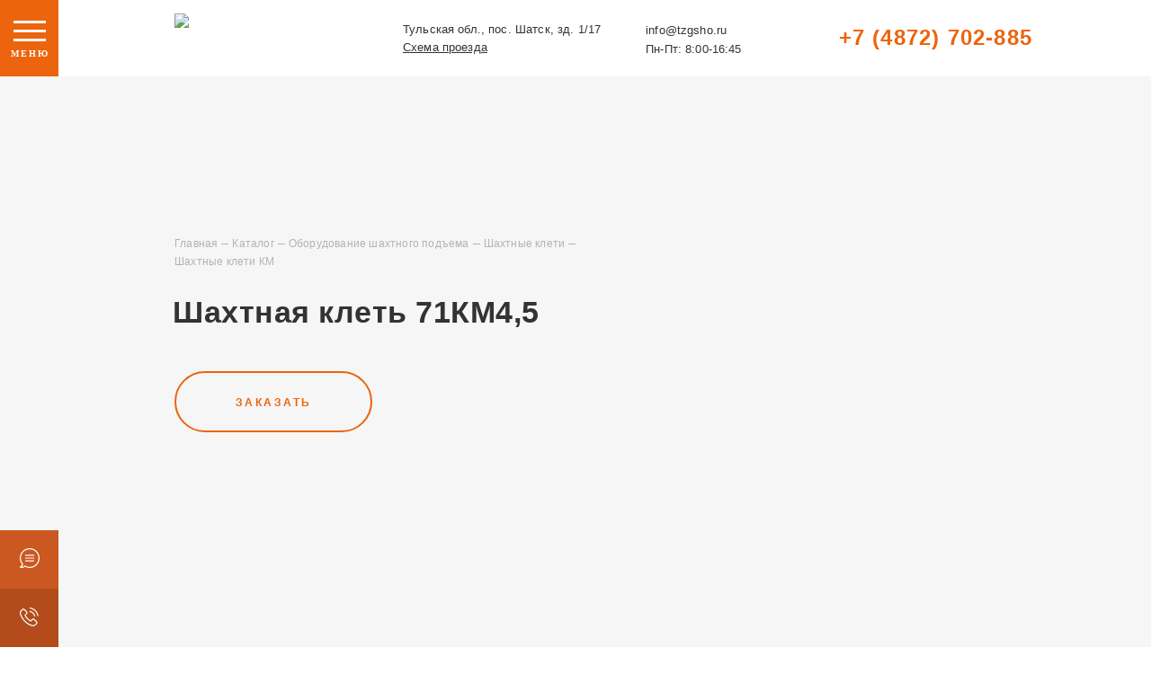

--- FILE ---
content_type: text/html; charset=UTF-8
request_url: https://tzgsho.ru/catalog/oborudovanie-shakhtnogo-podema/kleti-shakhtnye/km/71km4-5/
body_size: 21359
content:
<!DOCTYPE html>
<html lang="ru">

<head>

	<meta http-equiv="X-UA-Compatible" content="IE=edge">
    <meta charset="UTF-8">
<meta name='wmail-verification' content='10590146fab36d540eeea4f5ed967d49' />
<meta name='yandex-verification' content='71935f2f362ba4dc' />
<meta name='yandex-verification' content='6de6d6b08963b92a' />
<meta name='yandex-verification' content='579f351fd17acbdd' />
<meta name='yandex-verification' content='7306c609144692e5' />
<meta name='yandex-verification' content='56973e5491fedb23' />
<meta name='yandex-verification' content='489acd301a628e49' />
<meta name='yandex-verification' content='4f5c3feb190f75bc' />
<meta name="yandex-verification" content="78cbb19c4993b88f" />
	 <meta name="viewport" content="width=device-width, initial-scale=1.0">
    <title>Шахтная клеть 71КМ4,5 •⚙️• ООО «ТЗГШО»</title>
	<meta http-equiv="Content-Type" content="text/html; charset=UTF-8" />
<meta name="description" content="Тульский завод горно-шахтного оборудования производит КМ 71КМ4,5 и предлагает комплексные решения: разработка концепции, проектирование, изготовление, испытания, доставка, пуско-наладка и сервис." />
<script type="text/javascript" data-skip-moving="true">(function(w, d) {var v = w.frameCacheVars = {'CACHE_MODE':'HTMLCACHE','storageBlocks':[],'dynamicBlocks':{'LkGdQn':'1fe6bff18361','XEVOpk':'538784efef28','g8taYv':'4cf3607dd984','suvEF1':'28135d43a09b'},'AUTO_UPDATE':true,'AUTO_UPDATE_TTL':'7200','version':'2'};var inv = false;if (v.AUTO_UPDATE === false){if (v.AUTO_UPDATE_TTL && v.AUTO_UPDATE_TTL > 0){var lm = Date.parse(d.lastModified);if (!isNaN(lm)){var td = new Date().getTime();if ((lm + v.AUTO_UPDATE_TTL * 1000) >= td){w.frameRequestStart = false;w.preventAutoUpdate = true;return;}inv = true;}}else{w.frameRequestStart = false;w.preventAutoUpdate = true;return;}}var r = w.XMLHttpRequest ? new XMLHttpRequest() : (w.ActiveXObject ? new w.ActiveXObject("Microsoft.XMLHTTP") : null);if (!r) { return; }w.frameRequestStart = true;var m = v.CACHE_MODE; var l = w.location; var x = new Date().getTime();var q = "?bxrand=" + x + (l.search.length > 0 ? "&" + l.search.substring(1) : "");var u = l.protocol + "//" + l.host + l.pathname + q;r.open("GET", u, true);r.setRequestHeader("BX-ACTION-TYPE", "get_dynamic");r.setRequestHeader("X-Bitrix-Composite", "get_dynamic");r.setRequestHeader("BX-CACHE-MODE", m);r.setRequestHeader("BX-CACHE-BLOCKS", v.dynamicBlocks ? JSON.stringify(v.dynamicBlocks) : "");if (inv){r.setRequestHeader("BX-INVALIDATE-CACHE", "Y");}try { r.setRequestHeader("BX-REF", d.referrer || "");} catch(e) {}if (m === "APPCACHE"){r.setRequestHeader("BX-APPCACHE-PARAMS", JSON.stringify(v.PARAMS));r.setRequestHeader("BX-APPCACHE-URL", v.PAGE_URL ? v.PAGE_URL : "");}r.onreadystatechange = function() {if (r.readyState != 4) { return; }var a = r.getResponseHeader("BX-RAND");var b = w.BX && w.BX.frameCache ? w.BX.frameCache : false;if (a != x || !((r.status >= 200 && r.status < 300) || r.status === 304 || r.status === 1223 || r.status === 0)){var f = {error:true, reason:a!=x?"bad_rand":"bad_status", url:u, xhr:r, status:r.status};if (w.BX && w.BX.ready && b){BX.ready(function() {setTimeout(function(){BX.onCustomEvent("onFrameDataRequestFail", [f]);}, 0);});}w.frameRequestFail = f;return;}if (b){b.onFrameDataReceived(r.responseText);if (!w.frameUpdateInvoked){b.update(false);}w.frameUpdateInvoked = true;}else{w.frameDataString = r.responseText;}};r.send();var p = w.performance;if (p && p.addEventListener && p.getEntries && p.setResourceTimingBufferSize){var e = 'resourcetimingbufferfull';var h = function() {if (w.BX && w.BX.frameCache && w.BX.frameCache.frameDataInserted){p.removeEventListener(e, h);}else {p.setResourceTimingBufferSize(p.getEntries().length + 50);}};p.addEventListener(e, h);}})(window, document);</script>
<script type="text/javascript" data-skip-moving="true">(function(w, d, n) {var cl = "bx-core";var ht = d.documentElement;var htc = ht ? ht.className : undefined;if (htc === undefined || htc.indexOf(cl) !== -1){return;}var ua = n.userAgent;if (/(iPad;)|(iPhone;)/i.test(ua)){cl += " bx-ios";}else if (/Windows/i.test(ua)){cl += ' bx-win';}else if (/Macintosh/i.test(ua)){cl += " bx-mac";}else if (/Linux/i.test(ua) && !/Android/i.test(ua)){cl += " bx-linux";}else if (/Android/i.test(ua)){cl += " bx-android";}cl += (/(ipad|iphone|android|mobile|touch)/i.test(ua) ? " bx-touch" : " bx-no-touch");cl += w.devicePixelRatio && w.devicePixelRatio >= 2? " bx-retina": " bx-no-retina";var ieVersion = -1;if (/AppleWebKit/.test(ua)){cl += " bx-chrome";}else if (/Opera/.test(ua)){cl += " bx-opera";}else if (/Firefox/.test(ua)){cl += " bx-firefox";}ht.className = htc ? htc + " " + cl : cl;})(window, document, navigator);</script>


<link href="/bitrix/js/ui/design-tokens/dist/ui.design-tokens.min.css?168985192122029" type="text/css"  rel="stylesheet" />
<link href="/bitrix/js/ui/fonts/opensans/ui.font.opensans.min.css?16898517852320" type="text/css"  rel="stylesheet" />
<link href="/bitrix/js/main/popup/dist/main.popup.bundle.min.css?168985695326598" type="text/css"  rel="stylesheet" />
<link href="/bitrix/cache/css/s1/tzgsho/page_9224411c3da8de9993ea4bd73257da04/page_9224411c3da8de9993ea4bd73257da04_v1.css?171838018229460" type="text/css"  rel="stylesheet" />
<link href="/bitrix/cache/css/s1/tzgsho/template_260a126d13a587fb0dc6b88cad575219/template_260a126d13a587fb0dc6b88cad575219_v1.css?1718377028289028" type="text/css"  data-template-style="true" rel="stylesheet" />







<link rel="canonical" href="https://tzgsho.ru/catalog/oborudovanie-shakhtnogo-podema/kleti-shakhtnye/km/71km4-5/" />



    <link rel="icon" href="/local/templates/tzgsho/assets/images/favicon.ico" type="image/x-icon">
    <link rel="manifest" href="https://tzgsho.ru/manifest.webmanifest">
	<link rel="apple-touch-icon" sizes="180x180" href="/upload/icons/apple-touch-icon.png">
	<link href="/local/templates/tzgsho/assets/fonts/FontAwesome/css/all.min.css" rel="stylesheet">

    
    <style>
        .pace{-webkit-pointer-events:none; pointer-events:none; -webkit-user-select:none; -moz-user-select:none; user-select:none; z-index:2000; position:fixed; margin:auto; top:0; left:0; right:0; bottom:0; height:5px; width:173px; background:#fff; border:0px solid #e06225; overflow:hidden}
        .pace .pace-progress{-webkit-box-sizing:border-box; -moz-box-sizing:border-box; -ms-box-sizing:border-box; -o-box-sizing:border-box; box-sizing:border-box; -webkit-transform:translate3d(0,0,0); -moz-transform:translate3d(0,0,0); -ms-transform:translate3d(0,0,0); -o-transform:translate3d(0,0,0); transform:translate3d(0,0,0); max-width:200px; position:fixed; z-index:2000; display:block; position:absolute; top:0; right:100%; height:100%; width:100%; background:#e06225}
        .pace.pace-inactive{display:none}
        .pace:after{content:""; width:195px; height:98px; display:block; background-repeat:no-repeat; background-size:contain; position:absolute; left:-5px; top:0px; background-image:url(/local/templates/tzgsho/assets/images/header/logo-dark.svg)}
        .header__logo-loader{position:absolute; z-index:9999; width:195px; height:98px; display:block; background-repeat:no-repeat; background-size:contain; left:calc(50% - 221px / 2);  top:calc(50vh - 98px)}

         @media only screen and (max-width:760px){ .header__logo-loader{ top:calc(45vh - 98px)}
         }
         @media only screen and (max-width:800px){ .header__logo-loader,.pace{ display:none}
         .conteiner{ opacity:1;  -webkit-transition:all 0.5s;  -o-transition:all 0.5s;  transition:all 0.5s}
         }
    </style>
        <meta name="mailru-domain" content="dU1C83POgtfnafPx" />
</head>

<body>

<div id="panel" style="position: absolute; top: 0; right: 0; left: 0; z-index: 10000;">
</div>

<a href="#" class="header__logo-loader"><img src="/local/templates/tzgsho/assets/images/header/logo-dark.svg" alt="Тульский завод горно-шахтного оборудования"></a>

<div class="conteiner">


         <header class="header header_shild">
        <div class="wrapper">
            <div class="header__content header__content_dark flex active">
                <div class="header__first-block flex">
                    <button class="burger js-burger" title="Меню">
                        <div class="burger__icon">
                            <div class="burger__line"></div>
                            <div class="burger__line"></div>
                            <div class="burger__line"></div>
                        </div>
                        <span class="burger__title">Меню</span>
                    </button>
                    <a href="/" class="header__logo">
                        <img src="/local/templates/tzgsho/assets/images/header/header-logo-white.svg" class="header__logo-white" alt="Тульский завод горно-шахтного оборудования">
                        <img src="/local/templates/tzgsho/assets/images/header/header-logo-dark.svg" class="header__logo-dark" alt="Тульский завод горно-шахтного оборудования">
                    </a>
                </div>
                <div class="header__address">
					<div class="header__address-caption">Тульская обл., пос. Шатск, зд. 1/17</div>
                    <a href="/about/kontakty/" class="header__address-link">Схема проезда</a>
                </div>
                <div class="header__box">
                    <a href="mailto:info@tzgsho.ru" class="header__email">info@tzgsho.ru</a>
                    <div class="header__work">Пн-Пт: 8:00-16:45</div>
                </div>
                <div class="header__last-box flex">
                    <a href="tel:+74872702885" class="header__number">+7 (4872) 702-885</a>

                </div>
                <div class="header__mobile">
                    <a href="#map-modal" class="modal-link header__mobile-link header__mobile-link_chat">
                        <i>
                            <svg fill="#FFF" width="22px" height="22px" viewBox="0 0 477.6 477.6">
                                <path d="M407.583,70c-45.1-45.1-105-70-168.8-70s-123.7,24.9-168.8,70c-87,87-93.3,226-15.8,320.2c-10.7,21.9-23.3,36.5-37.6,43.5  c-8.7,4.3-13.6,13.7-12.2,23.3c1.5,9.7,8.9,17.2,18.6,18.7c5.3,0.8,11,1.3,16.9,1.3l0,0c29.3,0,60.1-10.1,85.8-27.8 c34.6,18.6,73.5,28.4,113.1,28.4c63.8,0,123.7-24.8,168.8-69.9s69.9-105.1,69.9-168.8S452.683,115.1,407.583,70z M388.483,388.5 c-40,40-93.2,62-149.7,62c-37.8,0-74.9-10.1-107.2-29.1c-2.1-1.2-4.5-1.9-6.8-1.9c-2.9,0-5.9,1-8.3,2.8 c-30.6,23.7-61.4,27.2-74.9,27.5c16.1-12,29.6-30.6,40.9-56.5c2.1-4.8,1.2-10.4-2.3-14.4c-74-83.6-70.1-211,8.9-290 c40-40,93.2-62,149.7-62s109.7,22,149.7,62C471.083,171.6,471.083,306,388.483,388.5z" />
                                <path d="M338.783,160h-200c-7.5,0-13.5,6-13.5,13.5s6,13.5,13.5,13.5h200c7.5,0,13.5-6,13.5-13.5S346.183,160,338.783,160z" />
                                <path d="M338.783,225.3h-200c-7.5,0-13.5,6-13.5,13.5s6,13.5,13.5,13.5h200c7.5,0,13.5-6,13.5-13.5S346.183,225.3,338.783,225.3z" />
                                <path d="M338.783,290.6h-200c-7.5,0-13.5,6-13.5,13.5s6,13.5,13.5,13.5h200c7.5,0,13.5-6,13.5-13.5S346.183,290.6,338.783,290.6z" />
                            </svg>
                        </i>
                    </a>
                    <a href="tel:+74872702885" class="header__mobile-link header__mobile-link_phone">
                        <i>
                            <svg fill="#FFF" width="21px" height="21px" viewBox="0 0 477.6 477.6">
                                <path d="M374.456,293.506c-9.7-10.1-21.4-15.5-33.8-15.5c-12.3,0-24.1,5.3-34.2,15.4l-31.6,31.5c-2.6-1.4-5.2-2.7-7.7-4 c-3.6-1.8-7-3.5-9.9-5.3c-29.6-18.8-56.5-43.3-82.3-75c-12.5-15.8-20.9-29.1-27-42.6c8.2-7.5,15.8-15.3,23.2-22.8 c2.8-2.8,5.6-5.7,8.4-8.5c21-21,21-48.2,0-69.2l-27.3-27.3c-3.1-3.1-6.3-6.3-9.3-9.5c-6-6.2-12.3-12.6-18.8-18.6 c-9.7-9.6-21.3-14.7-33.5-14.7s-24,5.1-34,14.7c-0.1,0.1-0.1,0.1-0.2,0.2l-34,34.3c-12.8,12.8-20.1,28.4-21.7,46.5 c-2.4,29.2,6.2,56.4,12.8,74.2c16.2,43.7,40.4,84.2,76.5,127.6c43.8,52.3,96.5,93.6,156.7,122.7c23,10.9,53.7,23.8,88,26 c2.1,0.1,4.3,0.2,6.3,0.2c23.1,0,42.5-8.3,57.7-24.8c0.1-0.2,0.3-0.3,0.4-0.5c5.2-6.3,11.2-12,17.5-18.1c4.3-4.1,8.7-8.4,13-12.9 c9.9-10.3,15.1-22.3,15.1-34.6c0-12.4-5.3-24.3-15.4-34.3L374.456,293.506z M410.256,398.806 C410.156,398.806,410.156,398.906,410.256,398.806c-3.9,4.2-7.9,8-12.2,12.2c-6.5,6.2-13.1,12.7-19.3,20 c-10.1,10.8-22,15.9-37.6,15.9c-1.5,0-3.1,0-4.6-0.1c-29.7-1.9-57.3-13.5-78-23.4c-56.6-27.4-106.3-66.3-147.6-115.6 c-34.1-41.1-56.9-79.1-72-119.9c-9.3-24.9-12.7-44.3-11.2-62.6c1-11.7,5.5-21.4,13.8-29.7l34.1-34.1c4.9-4.6,10.1-7.1,15.2-7.1 c6.3,0,11.4,3.8,14.6,7c0.1,0.1,0.2,0.2,0.3,0.3c6.1,5.7,11.9,11.6,18,17.9c3.1,3.2,6.3,6.4,9.5,9.7l27.3,27.3 c10.6,10.6,10.6,20.4,0,31c-2.9,2.9-5.7,5.8-8.6,8.6c-8.4,8.6-16.4,16.6-25.1,24.4c-0.2,0.2-0.4,0.3-0.5,0.5 c-8.6,8.6-7,17-5.2,22.7c0.1,0.3,0.2,0.6,0.3,0.9c7.1,17.2,17.1,33.4,32.3,52.7l0.1,0.1c27.6,34,56.7,60.5,88.8,80.8 c4.1,2.6,8.3,4.7,12.3,6.7c3.6,1.8,7,3.5,9.9,5.3c0.4,0.2,0.8,0.5,1.2,0.7c3.4,1.7,6.6,2.5,9.9,2.5c8.3,0,13.5-5.2,15.2-6.9 l34.2-34.2c3.4-3.4,8.8-7.5,15.1-7.5c6.2,0,11.3,3.9,14.4,7.3c0.1,0.1,0.1,0.1,0.2,0.2l55.1,55.1 C420.456,377.706,420.456,388.206,410.256,398.806z" />
                                <path d="M256.056,112.706c26.2,4.4,50,16.8,69,35.8s31.3,42.8,35.8,69c1.1,6.6,6.8,11.2,13.3,11.2c0.8,0,1.5-0.1,2.3-0.2 c7.4-1.2,12.3-8.2,11.1-15.6c-5.4-31.7-20.4-60.6-43.3-83.5s-51.8-37.9-83.5-43.3c-7.4-1.2-14.3,3.7-15.6,11 S248.656,111.506,256.056,112.706z" />
                                <path d="M473.256,209.006c-8.9-52.2-33.5-99.7-71.3-137.5s-85.3-62.4-137.5-71.3c-7.3-1.3-14.2,3.7-15.5,11 c-1.2,7.4,3.7,14.3,11.1,15.6c46.6,7.9,89.1,30,122.9,63.7c33.8,33.8,55.8,76.3,63.7,122.9c1.1,6.6,6.8,11.2,13.3,11.2 c0.8,0,1.5-0.1,2.3-0.2C469.556,223.306,474.556,216.306,473.256,209.006z" />
                            </svg>
                        </i>
                    </a>
                </div>
            </div>
        </div>
    </header><!-- end header -->

     

    <aside class="aside">
        <button class="burger js-burger" title="Меню">
            <div class="burger__icon">
                <div class="burger__line"></div>
                <div class="burger__line"></div>
                <div class="burger__line"></div>
            </div>
            <span class="burger__title">
                    <span>Меню</span>
                    <span>назад</span>
                </span>
        </button>

        
        
            <div class="aside__bg"></div>

        
        <div class="aside__footer">
            <a href="#map-modal" class="modal-link aside__link aside__link_chat">
                <i>
                    <svg fill="#FFF" width="22px" height="22px" viewBox="0 0 477.6 477.6">
                        <path d="M407.583,70c-45.1-45.1-105-70-168.8-70s-123.7,24.9-168.8,70c-87,87-93.3,226-15.8,320.2c-10.7,21.9-23.3,36.5-37.6,43.5	c-8.7,4.3-13.6,13.7-12.2,23.3c1.5,9.7,8.9,17.2,18.6,18.7c5.3,0.8,11,1.3,16.9,1.3l0,0c29.3,0,60.1-10.1,85.8-27.8 c34.6,18.6,73.5,28.4,113.1,28.4c63.8,0,123.7-24.8,168.8-69.9s69.9-105.1,69.9-168.8S452.683,115.1,407.583,70z M388.483,388.5 c-40,40-93.2,62-149.7,62c-37.8,0-74.9-10.1-107.2-29.1c-2.1-1.2-4.5-1.9-6.8-1.9c-2.9,0-5.9,1-8.3,2.8 c-30.6,23.7-61.4,27.2-74.9,27.5c16.1-12,29.6-30.6,40.9-56.5c2.1-4.8,1.2-10.4-2.3-14.4c-74-83.6-70.1-211,8.9-290 c40-40,93.2-62,149.7-62s109.7,22,149.7,62C471.083,171.6,471.083,306,388.483,388.5z"/>
                        <path d="M338.783,160h-200c-7.5,0-13.5,6-13.5,13.5s6,13.5,13.5,13.5h200c7.5,0,13.5-6,13.5-13.5S346.183,160,338.783,160z"/>
                        <path d="M338.783,225.3h-200c-7.5,0-13.5,6-13.5,13.5s6,13.5,13.5,13.5h200c7.5,0,13.5-6,13.5-13.5S346.183,225.3,338.783,225.3z"/>
                        <path d="M338.783,290.6h-200c-7.5,0-13.5,6-13.5,13.5s6,13.5,13.5,13.5h200c7.5,0,13.5-6,13.5-13.5S346.183,290.6,338.783,290.6z"/>
                    </svg>
                </i>
            </a>
            <a href="tel:+74872702885" class="aside__link aside__link_phone">
                <i>
                    <svg fill="#FFF" width="21px" height="21px" viewBox="0 0 477.6 477.6">
                        <path d="M374.456,293.506c-9.7-10.1-21.4-15.5-33.8-15.5c-12.3,0-24.1,5.3-34.2,15.4l-31.6,31.5c-2.6-1.4-5.2-2.7-7.7-4 c-3.6-1.8-7-3.5-9.9-5.3c-29.6-18.8-56.5-43.3-82.3-75c-12.5-15.8-20.9-29.1-27-42.6c8.2-7.5,15.8-15.3,23.2-22.8 c2.8-2.8,5.6-5.7,8.4-8.5c21-21,21-48.2,0-69.2l-27.3-27.3c-3.1-3.1-6.3-6.3-9.3-9.5c-6-6.2-12.3-12.6-18.8-18.6 c-9.7-9.6-21.3-14.7-33.5-14.7s-24,5.1-34,14.7c-0.1,0.1-0.1,0.1-0.2,0.2l-34,34.3c-12.8,12.8-20.1,28.4-21.7,46.5 c-2.4,29.2,6.2,56.4,12.8,74.2c16.2,43.7,40.4,84.2,76.5,127.6c43.8,52.3,96.5,93.6,156.7,122.7c23,10.9,53.7,23.8,88,26 c2.1,0.1,4.3,0.2,6.3,0.2c23.1,0,42.5-8.3,57.7-24.8c0.1-0.2,0.3-0.3,0.4-0.5c5.2-6.3,11.2-12,17.5-18.1c4.3-4.1,8.7-8.4,13-12.9 c9.9-10.3,15.1-22.3,15.1-34.6c0-12.4-5.3-24.3-15.4-34.3L374.456,293.506z M410.256,398.806 C410.156,398.806,410.156,398.906,410.256,398.806c-3.9,4.2-7.9,8-12.2,12.2c-6.5,6.2-13.1,12.7-19.3,20 c-10.1,10.8-22,15.9-37.6,15.9c-1.5,0-3.1,0-4.6-0.1c-29.7-1.9-57.3-13.5-78-23.4c-56.6-27.4-106.3-66.3-147.6-115.6 c-34.1-41.1-56.9-79.1-72-119.9c-9.3-24.9-12.7-44.3-11.2-62.6c1-11.7,5.5-21.4,13.8-29.7l34.1-34.1c4.9-4.6,10.1-7.1,15.2-7.1 c6.3,0,11.4,3.8,14.6,7c0.1,0.1,0.2,0.2,0.3,0.3c6.1,5.7,11.9,11.6,18,17.9c3.1,3.2,6.3,6.4,9.5,9.7l27.3,27.3 c10.6,10.6,10.6,20.4,0,31c-2.9,2.9-5.7,5.8-8.6,8.6c-8.4,8.6-16.4,16.6-25.1,24.4c-0.2,0.2-0.4,0.3-0.5,0.5 c-8.6,8.6-7,17-5.2,22.7c0.1,0.3,0.2,0.6,0.3,0.9c7.1,17.2,17.1,33.4,32.3,52.7l0.1,0.1c27.6,34,56.7,60.5,88.8,80.8 c4.1,2.6,8.3,4.7,12.3,6.7c3.6,1.8,7,3.5,9.9,5.3c0.4,0.2,0.8,0.5,1.2,0.7c3.4,1.7,6.6,2.5,9.9,2.5c8.3,0,13.5-5.2,15.2-6.9 l34.2-34.2c3.4-3.4,8.8-7.5,15.1-7.5c6.2,0,11.3,3.9,14.4,7.3c0.1,0.1,0.1,0.1,0.2,0.2l55.1,55.1 C420.456,377.706,420.456,388.206,410.256,398.806z"/>
                        <path d="M256.056,112.706c26.2,4.4,50,16.8,69,35.8s31.3,42.8,35.8,69c1.1,6.6,6.8,11.2,13.3,11.2c0.8,0,1.5-0.1,2.3-0.2 c7.4-1.2,12.3-8.2,11.1-15.6c-5.4-31.7-20.4-60.6-43.3-83.5s-51.8-37.9-83.5-43.3c-7.4-1.2-14.3,3.7-15.6,11 S248.656,111.506,256.056,112.706z"/>
                        <path d="M473.256,209.006c-8.9-52.2-33.5-99.7-71.3-137.5s-85.3-62.4-137.5-71.3c-7.3-1.3-14.2,3.7-15.5,11 c-1.2,7.4,3.7,14.3,11.1,15.6c46.6,7.9,89.1,30,122.9,63.7c33.8,33.8,55.8,76.3,63.7,122.9c1.1,6.6,6.8,11.2,13.3,11.2 c0.8,0,1.5-0.1,2.3-0.2C469.556,223.306,474.556,216.306,473.256,209.006z"/>
                    </svg>
                </i>
            </a>
        </div>
    </aside>

    <div class="menu">
        <div class="wrapper">
            <div class="menu__row flex">

                <div class="menu__coll">
                    <a href="/" class="menu__title">Главная</a>
					<a href="/catalog/" class="menu__title">Продукция</a>
                    <div class="menu__box">
                        <a href="/catalog/prokhodcheskoe-oborudovanie/" class="menu__caption">Проходческое оборудование</a>


                        
<ul>
    
        <li><a href="/catalog/prokhodcheskoe-oborudovanie/shakhtnye-podemnye-mashiny/">Шахтные подъемные машины</a></li>

    
        <li><a href="/catalog/prokhodcheskoe-oborudovanie/lebedki-prokhodcheskie/">Лебедки проходческие</a></li>

    
        <li><a href="/catalog/prokhodcheskoe-oborudovanie/shkivy-koprovye-prokhodcheskie/">Шкивы копровые проходческие</a></li>

    
        <li><a href="/catalog/prokhodcheskoe-oborudovanie/greyfery/">Грейферы</a></li>

    
        <li><a href="/catalog/prokhodcheskoe-oborudovanie/polki-prokhodcheskie/">Полки проходческие</a></li>

    
        <li><a href="/catalog/prokhodcheskoe-oborudovanie/badevye-prokhodcheskie-kompleksy/">Бадьевые проходческие комплексы</a></li>

    
        <li><a href="/catalog/prokhodcheskoe-oborudovanie/mashiny-stvolovye-pogruzochnye/">Машины стволовые погрузочные</a></li>

    
        <li><a href="/catalog/prokhodcheskoe-oborudovanie/ustroystva-pritsepnye/">Устройства прицепные</a></li>

    
        <li><a href="/catalog/prokhodcheskoe-oborudovanie/elementy-armirovki-stvolov/">Элементы армировки стволов</a></li>

    
</ul>



                    </div>

                    <div class="menu__box">
                        <a href="/catalog/shakhtnyy-transport/" class="menu__caption">Шахтный транспорт</a>



                            
<ul>
    
        <li><a href="/catalog/shakhtnyy-transport/innovatsionnyy-shakhtnyy-elektrovoz/">Инновационный шахтный электровоз</a></li>

    
        <li><a href="/catalog/shakhtnyy-transport/elektrovozy-shakhtnye-akkumulyatornye/">Электровозы шахтные аккумуляторные</a></li>

    
        <li><a href="/catalog/shakhtnyy-transport/inertsionnye-lokomotivy-girovozy/">Инерционный локомотив — гировоз</a></li>

    
        <li><a href="/catalog/shakhtnyy-transport/vagonetki-gruzovye-passazhirskie/">Вагонетки грузовые, пассажирские</a></li>

    
        <li><a href="/catalog/shakhtnyy-transport/tolkateli-shakhtnyh-vagonetok/">Толкатели шахтных вагонеток</a></li>

    
        <li><a href="/catalog/shakhtnyy-transport/oprokidyvateli-vagonetok/">Опрокидыватели вагонеток</a></li>

    
</ul>




                    </div>
                </div>
                <div class="menu__coll">
                    <div class="menu__box">
                        <a href="/catalog/oborudovanie-shakhtnogo-podema/" class="menu__caption">Оборудование шахтного подъема</a>




                            
<ul>
    
        <li><a href="/catalog/oborudovanie-shakhtnogo-podema/zagruzochnye-i-doziruyushchie-ustroystva/">Загрузочные и дозирующие устройства</a></li>

    
        <li><a href="/catalog/oborudovanie-shakhtnogo-podema/kleti-shakhtnye/">Клети шахтные</a></li>

    
        <li><a href="/catalog/oborudovanie-shakhtnogo-podema/koushi/">Коуши</a></li>

    
        <li><a href="/catalog/oborudovanie-shakhtnogo-podema/kulaki-posadochnye/">Кулаки посадочные</a></li>

    
        <li><a href="/catalog/oborudovanie-shakhtnogo-podema/lyulki-montazhnye/">Люльки монтажные</a></li>

    
        <li><a href="/catalog/oborudovanie-shakhtnogo-podema/parashyuty-shakhtnye/">Парашюты шахтные</a></li>

    
        <li><a href="/catalog/oborudovanie-shakhtnogo-podema/podvesnye-ustroystva/">Подвесные устройства</a></li>

    
        <li><a href="/catalog/oborudovanie-shakhtnogo-podema/protivovesy-shakhtnye/">Противовесы шахтные</a></li>

    
        <li><a href="/catalog/oborudovanie-shakhtnogo-podema/raspredeliteli-potoka-gornoy-massy/">Распределители потока горной массы</a></li>

    
        <li><a href="/catalog/oborudovanie-shakhtnogo-podema/skipy-shakhtnye/">Скипы шахтные</a></li>

    
        <li><a href="/catalog/oborudovanie-shakhtnogo-podema/stopory-putevye/">Стопоры путевые</a></li>

    
</ul>




                    </div>
                    <div class="menu__box">
                        <a href="/catalog/nestandartizirovannoe-oborudovanie/" class="menu__caption">Нестандартизированное<br> оборудование</a>
                        <a href="/catalog/innovatsionnoe-oborudovanie/" class="menu__caption">Инновационное<br> оборудование</a>
                    </div>
                </div>


                <div class="menu__coll">
                    <div class="menu__coll-block">
                        <a href="/informatsiya/" class="menu__title">Информация</a>
                        <div class="menu__box">

                            <div id="bxdynamic_LkGdQn_start" style="display:none"></div>

    <ul>

                                <li><a href="/informatsiya/dostavka/">Доставка</a></li>
        
                                <li><a href="/informatsiya/postavshchikam/">Поставщикам</a></li>
        
                                <li><a href="/informatsiya/stati/">Статьи</a></li>
        
                                <li><a href="/informatsiya/chastye-voprosy/">Частые вопросы</a></li>
        
        
    </ul>

<div id="bxdynamic_LkGdQn_end" style="display:none"></div>
                        </div>
                    </div>
                    <div class="menu__coll-block">
                        <a href="/about/" class="menu__title">О компании</a>
                        <div class="menu__box">

                            <div id="bxdynamic_XEVOpk_start" style="display:none"></div>

    <ul>

                                <li><a href="/about/istoriya-kompanii/">История компании</a></li>
        
                                <li><a href="/about/novosti/">Новости</a></li>
        
                                <li><a href="/about/galereya/">Галерея</a></li>
        
                                <li><a href="/about/otzyvy/">Наши клиенты</a></li>
        
                                <li><a href="/about/vakansii/">Вакансии</a></li>
        
                                <li><a href="/about/proizvodstvo/">Производство</a></li>
        
                                <li><a href="/about/garantiya-i-servis/">Гарантия и сервис</a></li>
        
                                <li><a href="/about/kontakty/">Контакты</a></li>
        
        
    </ul>

<div id="bxdynamic_XEVOpk_end" style="display:none"></div>
                        </div>
                    </div>
                </div>
            </div>
        </div>
    </div>



    <div     class="conteiner__body">



        
                    





<section class="products products_gray" id="396">
    <div class="products__items">
        <div class="wrapper">
            <div class="products__wrap">
                <ul class="breadcrumbs" itemprop="http://schema.org/breadcrumb" itemscope itemtype="http://schema.org/BreadcrumbList" aria-label="Breadcrumb" role="navigation">
			<li class="breadcrumbs__item" id="bx_breadcrumb_" itemprop="itemListElement" itemscope itemtype="http://schema.org/ListItem">
				<a href="/" title="Главная" itemprop="item">
					<span itemprop="name">Главная</span>
				</a>
				<meta itemprop="position" content="1" />
			</li>
			<li class="breadcrumbs__item" id="bx_breadcrumb_0" itemprop="itemListElement" itemscope itemtype="http://schema.org/ListItem">
				<a href="/catalog/" title="Каталог" itemprop="item">
					<span itemprop="name">Каталог</span>
				</a>
				<meta itemprop="position" content="2" />
			</li>
			<li class="breadcrumbs__item" id="bx_breadcrumb_1" itemprop="itemListElement" itemscope itemtype="http://schema.org/ListItem">
				<a href="/catalog/oborudovanie-shakhtnogo-podema/" title="Оборудование шахтного подъема" itemprop="item">
					<span itemprop="name">Оборудование шахтного подъема</span>
				</a>
				<meta itemprop="position" content="3" />
			</li>
			<li class="breadcrumbs__item" id="bx_breadcrumb_2" itemprop="itemListElement" itemscope itemtype="http://schema.org/ListItem">
				<a href="/catalog/oborudovanie-shakhtnogo-podema/kleti-shakhtnye/" title="Шахтные клети" itemprop="item">
					<span itemprop="name">Шахтные клети</span>
				</a>
				<meta itemprop="position" content="4" />
			</li>
			<li class="breadcrumbs__item" id="bx_breadcrumb_3" itemprop="itemListElement" itemscope itemtype="http://schema.org/ListItem">
				<a href="/catalog/oborudovanie-shakhtnogo-podema/kleti-shakhtnye/km/" title="Шахтные клети КМ" itemprop="item">
					<span itemprop="name">Шахтные клети КМ</span>
				</a>
				<meta itemprop="position" content="5" />
			</li></ul><!--<div style="width:100%;height:200px"></div>-->


                <!--                    <h1 class="page-top-caption">71КМ4,5</h1>
                

                -->

									<h1 class="page-top-caption">Шахтная клеть 71КМ4,5</h1>
				

                <div class="products__subtitle"></div>
                <a href="#form-order" class="smooth-scroll products__btn btn">Заказать</a>
                <div class="products__document flex">


                    

                    

                </div>
            </div>
        </div>



        <div class="products__slick wrapper">

            <div class="products__img">

                

                <img src="" alt="">
            </div>


            

        </div>

            </div>
</section>

            



<section class="products-description">
    <div class="wrapper">
        <div class="products-description__row flex">

                        

            
                <div class="products-description__coll">
    <div class="products-description__caption">Длина, мм</div>
    <div class="products-description__value">  4500</div>
</div>
<div class="products-description__coll">
    <div class="products-description__caption">Ширина, мм</div>
    <div class="products-description__value"> 1500</div>
</div>
<div class="products-description__coll">
    <div class="products-description__caption">Число этажей</div>
    <div class="products-description__value"> 1</div>
</div>
<div class="products-description__coll">
    <div class="products-description__caption">Грузоподъемность, т</div>
    <div class="products-description__value">8</div>
</div>
<div class="products-description__coll">
    <div class="products-description__caption">Масса, т</div>
    <div class="products-description__value">7,3</div>
</div>
            

            

        </div>
    </div>
</section>



<section class="products-form" id="form-order" name="form-order">
    <div class="wrapper">
        <div class="products-form__body">
            <div class="products-form__img">
                <img src="/local/templates/tzgsho/assets/images/products-form/products-form-img.svg" alt="">
            </div>

                            <h2 class="products-form__title title">
											Шахтная клеть 71КМ4,5										<br> Оставьте свои контактные данные
                    <span>для заказа.</span>
                </h2>
            

            		
<form action="/catalog/oborudovanie-shakhtnogo-podema/kleti-shakhtnye/km/71km4-5/" method="POST" class="products-form__box flex" id="order-item" onsubmit="yaCounter20660173.reachGoal ('CATALOG_FORM_GOAL')">
<input type="hidden" name="sessid" id="sessid" value="" />
    <input name="item" value="71КМ4,5" type="hidden">

    <label class="products-form__items">
        <input type="text" name="user_name" class="field" placeholder="ФИО" spellcheck="false">
    </label>
    <label class="products-form__items">
        <input type="tel" name="user_phone" class="field phone-mask" placeholder="Номер телефона" spellcheck="false" required="">
    </label>

	    <div class="products-form__items">
            <input type="submit" name="submit" class="products-form__btn btn btn" value="Заказать">
			<input type="hidden" name="PARAMS_HASH" value="d46ab51429d774fef78dff05ffed6c4b">
            <div class="checkbox">
                <input type="checkbox" id="checkbox5" checked="" required="">
                <label for="checkbox5">Нажимая на кнопку, Вы соглашаетесь на обработку персональных
                    данных.</label>
            </div>
    </div>

</form>

        </div>
    </div>
</section><!-- end promo -->

<section class="main-career">
    <div class="wrapper">
        <div class="main-career__body">

            
        </div>
    </div>
</section>



<section class="catalog catalog_child">
    <div class="wrapper">
        <div class="catalog__body">
            <div class="catalog__wrap"> 
                <div class="catalog__caption"><span>Еще оборудование</span> нашего производства</div>


                

<div class="catalog__row flex">

            

        <a href="/catalog/prokhodcheskoe-oborudovanie/" class="catalog__coll"
           id="bx_510680952_1">
            <div class="catalog__coll-img">

                                    <img src="/upload/resize_cache/iblock/686/f0la468lmuxtwbk340i2ieg24wda7j7g/485_323_1ef51d0a0f87380b671e1b32ca0ea7343/prohodcheskoe_oborudovanie_2.webp"/>
                
            </div>
            <div class="catalog__coll-items">
                <div class="catalog__coll-caption">Проходческое оборудование</div>
                <div class="catalog__link">
                    <span>подробнее</span>
                    <i>
                        <svg xmlns="http://www.w3.org/2000/svg" viewBox="0 0 14 8">
                            <path class="cls-1"
                                  d="M14,4h0L8.32,0,8.06,1l3.52,2.48H0v1H11.58L8.06,7l.26,1L14,4Z"></path>
                        </svg>
                    </i>
                </div>
            </div>
        </a>

            

        <a href="/catalog/oborudovanie-shakhtnogo-podema/" class="catalog__coll"
           id="bx_510680952_2">
            <div class="catalog__coll-img">

                                    <img src="/upload/resize_cache/iblock/a94/gdf13rkxfrgfyjx9ypou8k3hlcnvckei/485_323_1ef51d0a0f87380b671e1b32ca0ea7343/oborudovanie_shahtnogo_podjema.webp"/>
                
            </div>
            <div class="catalog__coll-items">
                <div class="catalog__coll-caption">Оборудование шахтного подъема</div>
                <div class="catalog__link">
                    <span>подробнее</span>
                    <i>
                        <svg xmlns="http://www.w3.org/2000/svg" viewBox="0 0 14 8">
                            <path class="cls-1"
                                  d="M14,4h0L8.32,0,8.06,1l3.52,2.48H0v1H11.58L8.06,7l.26,1L14,4Z"></path>
                        </svg>
                    </i>
                </div>
            </div>
        </a>

            

        <a href="/catalog/shakhtnyy-transport/" class="catalog__coll"
           id="bx_510680952_3">
            <div class="catalog__coll-img">

                                    <img src="/upload/resize_cache/iblock/02a/lo4osv97biw12v48nj58qytbi60xxmrp/485_323_1ef51d0a0f87380b671e1b32ca0ea7343/promo_bg_1_.webp"/>
                
            </div>
            <div class="catalog__coll-items">
                <div class="catalog__coll-caption">Шахтный транспорт</div>
                <div class="catalog__link">
                    <span>подробнее</span>
                    <i>
                        <svg xmlns="http://www.w3.org/2000/svg" viewBox="0 0 14 8">
                            <path class="cls-1"
                                  d="M14,4h0L8.32,0,8.06,1l3.52,2.48H0v1H11.58L8.06,7l.26,1L14,4Z"></path>
                        </svg>
                    </i>
                </div>
            </div>
        </a>

            

        <a href="/catalog/nestandartizirovannoe-oborudovanie/" class="catalog__coll"
           id="bx_510680952_4">
            <div class="catalog__coll-img">

                                    <img src="/upload/resize_cache/iblock/031/5bxfnxj9cg2n6j8tugo1cdgxe6y06nno/485_323_1ef51d0a0f87380b671e1b32ca0ea7343/nestandartnoe_oborudovanie.webp"/>
                
            </div>
            <div class="catalog__coll-items">
                <div class="catalog__coll-caption">Нестандартизированное оборудование</div>
                <div class="catalog__link">
                    <span>подробнее</span>
                    <i>
                        <svg xmlns="http://www.w3.org/2000/svg" viewBox="0 0 14 8">
                            <path class="cls-1"
                                  d="M14,4h0L8.32,0,8.06,1l3.52,2.48H0v1H11.58L8.06,7l.26,1L14,4Z"></path>
                        </svg>
                    </i>
                </div>
            </div>
        </a>

            

        <a href="/catalog/innovatsionnoe-oborudovanie/" class="catalog__coll"
           id="bx_510680952_5">
            <div class="catalog__coll-img">

                                    <img src="/upload/resize_cache/iblock/ef1/9je7iwtbw3qqcvefj08bzfk8rqchn2py/485_323_1ef51d0a0f87380b671e1b32ca0ea7343/innovatsionnoe_oborudovanie.webp"/>
                
            </div>
            <div class="catalog__coll-items">
                <div class="catalog__coll-caption">Инновационное оборудование</div>
                <div class="catalog__link">
                    <span>подробнее</span>
                    <i>
                        <svg xmlns="http://www.w3.org/2000/svg" viewBox="0 0 14 8">
                            <path class="cls-1"
                                  d="M14,4h0L8.32,0,8.06,1l3.52,2.48H0v1H11.58L8.06,7l.26,1L14,4Z"></path>
                        </svg>
                    </i>
                </div>
            </div>
        </a>

    

</div>


            </div>
        </div>
    </div>
</section><!-- end promo -->





<section class="main-services main-services_child" style="min-height:450px;">
    <div class="main-services__body">
        <div class="main-services__box wrapper">
            <h2 class="main-services__title title">Вас также <span>может заинтересовать:</span></h2>
            <div class="btn__arrow flex">
                <a href="javascript:void(0)" class="arrow arrow_prev">
                    <i>
                        <svg xmlns="http://www.w3.org/2000/svg" x="0px" y="0px" viewBox="0 0 451.846 451.847">
                            <path d="M345.441,248.292L151.154,442.573c-12.359,12.365-32.397,12.365-44.75,0c-12.354-12.354-12.354-32.391,0-44.744   L278.318,225.92L106.409,54.017c-12.354-12.359-12.354-32.394,0-44.748c12.354-12.359,32.391-12.359,44.75,0l194.287,194.284   c6.177,6.18,9.262,14.271,9.262,22.366C354.708,234.018,351.617,242.115,345.441,248.292z" fill="#e6e6e6" />
                        </svg>
                    </i>
                </a>
                <a href="javascript:void(0)" class="arrow arrow_next">
                    <i>
                        <svg xmlns="http://www.w3.org/2000/svg" x="0px" y="0px" viewBox="0 0 451.846 451.847">
                            <path d="M345.441,248.292L151.154,442.573c-12.359,12.365-32.397,12.365-44.75,0c-12.354-12.354-12.354-32.391,0-44.744   L278.318,225.92L106.409,54.017c-12.354-12.359-12.354-32.394,0-44.748c12.354-12.359,32.391-12.359,44.75,0l194.287,194.284   c6.177,6.18,9.262,14.271,9.262,22.366C354.708,234.018,351.617,242.115,345.441,248.292z" fill="#e6e6e6" />
                        </svg>
                    </i>
                </a>
            </div>
        </div>
        <div class="main-services__row wrapper">
            <div class="main-services__slick">


                
                
                    
                    
                <a href="/catalog/prokhodcheskoe-oborudovanie/" class="main-services__slide" data-id="1" id="bx_1769435118_1">
                    <div class="main-services__content">
                        <div class="main-services__img">

                                                            <img src="/upload/resize_cache/iblock/686/f0la468lmuxtwbk340i2ieg24wda7j7g/485_323_1ef51d0a0f87380b671e1b32ca0ea7343/prohodcheskoe_oborudovanie_2.webp"/>
                            
                            <video class="main-services__video" pip="false" autoplay="1" muted="muted" loop=""
                                   preload="metadata" playsinline="" webkit-playsinline="" data-keepplaying=""
                                   muted="" poster="/upload/resize_cache/iblock/686/f0la468lmuxtwbk340i2ieg24wda7j7g/485_323_1ef51d0a0f87380b671e1b32ca0ea7343/prohodcheskoe_oborudovanie_2.webp">
                                <source src="" type="video/mp4">
                            </video>
                        </div>
                        <div class="main-services__caption">Проходческое оборудование</div>
                    </div>
                    <div class="main-services__desc"></div>
                </a>
                
                    
                    
                <a href="/catalog/prokhodcheskoe-oborudovanie/shakhtnye-podemnye-mashiny/" class="main-services__slide" data-id="1" id="bx_1769435118_106">
                    <div class="main-services__content">
                        <div class="main-services__img">

                                                            <img src="/upload/resize_cache/iblock/901/4cle2061yfa007texotld3jh20gz5z07/485_323_1ef51d0a0f87380b671e1b32ca0ea7343/shpm_2024_485_323.jpg"/>
                            
                            <video class="main-services__video" pip="false" autoplay="1" muted="muted" loop=""
                                   preload="metadata" playsinline="" webkit-playsinline="" data-keepplaying=""
                                   muted="" poster="/upload/resize_cache/iblock/901/4cle2061yfa007texotld3jh20gz5z07/485_323_1ef51d0a0f87380b671e1b32ca0ea7343/shpm_2024_485_323.jpg">
                                <source src="" type="video/mp4">
                            </video>
                        </div>
                        <div class="main-services__caption">Шахтные подъемные машины</div>
                    </div>
                    <div class="main-services__desc"></div>
                </a>
                
                    
                    
                <a href="/catalog/prokhodcheskoe-oborudovanie/lebedki-prokhodcheskie/" class="main-services__slide" data-id="1" id="bx_1769435118_12">
                    <div class="main-services__content">
                        <div class="main-services__img">

                                                            <img src="/upload/resize_cache/iblock/f9b/fn82zknlxf7bkuskqrv4exj8n8qiv2t4/485_323_1ef51d0a0f87380b671e1b32ca0ea7343/lebedka.webp"/>
                            
                            <video class="main-services__video" pip="false" autoplay="1" muted="muted" loop=""
                                   preload="metadata" playsinline="" webkit-playsinline="" data-keepplaying=""
                                   muted="" poster="/upload/resize_cache/iblock/f9b/fn82zknlxf7bkuskqrv4exj8n8qiv2t4/485_323_1ef51d0a0f87380b671e1b32ca0ea7343/lebedka.webp">
                                <source src="" type="video/mp4">
                            </video>
                        </div>
                        <div class="main-services__caption">Лебедки проходческие</div>
                    </div>
                    <div class="main-services__desc"></div>
                </a>
                
                    
                    
                <a href="/catalog/prokhodcheskoe-oborudovanie/shkivy-koprovye-prokhodcheskie/" class="main-services__slide" data-id="1" id="bx_1769435118_11">
                    <div class="main-services__content">
                        <div class="main-services__img">

                                                            <img src="/upload/resize_cache/iblock/4ef/a6h3yjfsan6ypv4wu1crin7jdqzotyja/485_323_1ef51d0a0f87380b671e1b32ca0ea7343/shkiv_koprovoy.webp"/>
                            
                            <video class="main-services__video" pip="false" autoplay="1" muted="muted" loop=""
                                   preload="metadata" playsinline="" webkit-playsinline="" data-keepplaying=""
                                   muted="" poster="/upload/resize_cache/iblock/4ef/a6h3yjfsan6ypv4wu1crin7jdqzotyja/485_323_1ef51d0a0f87380b671e1b32ca0ea7343/shkiv_koprovoy.webp">
                                <source src="" type="video/mp4">
                            </video>
                        </div>
                        <div class="main-services__caption">Шкивы копровые проходческие</div>
                    </div>
                    <div class="main-services__desc"></div>
                </a>
                
                    
                    
                <a href="/catalog/prokhodcheskoe-oborudovanie/greyfery/" class="main-services__slide" data-id="1" id="bx_1769435118_7">
                    <div class="main-services__content">
                        <div class="main-services__img">

                                                            <img src="/upload/resize_cache/iblock/8bf/xs5ur8jt48q9efvf16ewn5n3nrb93hg9/485_323_1ef51d0a0f87380b671e1b32ca0ea7343/greifer.webp"/>
                            
                            <video class="main-services__video" pip="false" autoplay="1" muted="muted" loop=""
                                   preload="metadata" playsinline="" webkit-playsinline="" data-keepplaying=""
                                   muted="" poster="/upload/resize_cache/iblock/8bf/xs5ur8jt48q9efvf16ewn5n3nrb93hg9/485_323_1ef51d0a0f87380b671e1b32ca0ea7343/greifer.webp">
                                <source src="" type="video/mp4">
                            </video>
                        </div>
                        <div class="main-services__caption">Грейферы</div>
                    </div>
                    <div class="main-services__desc"></div>
                </a>
                
                    
                    
                <a href="/catalog/prokhodcheskoe-oborudovanie/polki-prokhodcheskie/" class="main-services__slide" data-id="1" id="bx_1769435118_9">
                    <div class="main-services__content">
                        <div class="main-services__img">

                                                            <img src="/upload/resize_cache/iblock/e00/sj6xsvrha4bxdpctu214w4nknecjsq9v/485_323_1ef51d0a0f87380b671e1b32ca0ea7343/polok_2021.webp"/>
                            
                            <video class="main-services__video" pip="false" autoplay="1" muted="muted" loop=""
                                   preload="metadata" playsinline="" webkit-playsinline="" data-keepplaying=""
                                   muted="" poster="/upload/resize_cache/iblock/e00/sj6xsvrha4bxdpctu214w4nknecjsq9v/485_323_1ef51d0a0f87380b671e1b32ca0ea7343/polok_2021.webp">
                                <source src="" type="video/mp4">
                            </video>
                        </div>
                        <div class="main-services__caption">Полки проходческие</div>
                    </div>
                    <div class="main-services__desc"></div>
                </a>
                
                    
                    
                <a href="/catalog/prokhodcheskoe-oborudovanie/badevye-prokhodcheskie-kompleksy/" class="main-services__slide" data-id="1" id="bx_1769435118_10">
                    <div class="main-services__content">
                        <div class="main-services__img">

                                                            <img src="/upload/resize_cache/iblock/bf0/9wgiec3t4r635s8ldyo8uumwf3fqjox2/485_323_1ef51d0a0f87380b671e1b32ca0ea7343/bpsm.webp"/>
                            
                            <video class="main-services__video" pip="false" autoplay="1" muted="muted" loop=""
                                   preload="metadata" playsinline="" webkit-playsinline="" data-keepplaying=""
                                   muted="" poster="/upload/resize_cache/iblock/bf0/9wgiec3t4r635s8ldyo8uumwf3fqjox2/485_323_1ef51d0a0f87380b671e1b32ca0ea7343/bpsm.webp">
                                <source src="" type="video/mp4">
                            </video>
                        </div>
                        <div class="main-services__caption">Бадьевые проходческие комплексы</div>
                    </div>
                    <div class="main-services__desc"></div>
                </a>
                
                    
                    
                <a href="/catalog/prokhodcheskoe-oborudovanie/mashiny-stvolovye-pogruzochnye/" class="main-services__slide" data-id="1" id="bx_1769435118_8">
                    <div class="main-services__content">
                        <div class="main-services__img">

                                                            <img src="/upload/resize_cache/iblock/b6c/99o61c3ovf8oqw01ih3lsgcilayc1k0s/485_323_1ef51d0a0f87380b671e1b32ca0ea7343/spm.webp"/>
                            
                            <video class="main-services__video" pip="false" autoplay="1" muted="muted" loop=""
                                   preload="metadata" playsinline="" webkit-playsinline="" data-keepplaying=""
                                   muted="" poster="/upload/resize_cache/iblock/b6c/99o61c3ovf8oqw01ih3lsgcilayc1k0s/485_323_1ef51d0a0f87380b671e1b32ca0ea7343/spm.webp">
                                <source src="" type="video/mp4">
                            </video>
                        </div>
                        <div class="main-services__caption">Машины стволовые погрузочные</div>
                    </div>
                    <div class="main-services__desc"></div>
                </a>
                
                    
                    
                <a href="/catalog/prokhodcheskoe-oborudovanie/ustroystva-pritsepnye/" class="main-services__slide" data-id="1" id="bx_1769435118_6">
                    <div class="main-services__content">
                        <div class="main-services__img">

                                                            <img src="/upload/resize_cache/iblock/134/uqhdwu9xru77wkh2fqanksze1ufoi6gh/485_323_1ef51d0a0f87380b671e1b32ca0ea7343/podves_ustroistvo.webp"/>
                            
                            <video class="main-services__video" pip="false" autoplay="1" muted="muted" loop=""
                                   preload="metadata" playsinline="" webkit-playsinline="" data-keepplaying=""
                                   muted="" poster="/upload/resize_cache/iblock/134/uqhdwu9xru77wkh2fqanksze1ufoi6gh/485_323_1ef51d0a0f87380b671e1b32ca0ea7343/podves_ustroistvo.webp">
                                <source src="" type="video/mp4">
                            </video>
                        </div>
                        <div class="main-services__caption">Устройства прицепные</div>
                    </div>
                    <div class="main-services__desc"></div>
                </a>
                
                    
                    
                <a href="/catalog/prokhodcheskoe-oborudovanie/elementy-armirovki-stvolov/" class="main-services__slide" data-id="1" id="bx_1769435118_13">
                    <div class="main-services__content">
                        <div class="main-services__img">

                                                            <img src="/upload/resize_cache/iblock/e95/hg4zvcmk3pp8jkcv0n31wc7x3t7dbpn2/485_323_1ef51d0a0f87380b671e1b32ca0ea7343/elementy_armirovki.webp"/>
                            
                            <video class="main-services__video" pip="false" autoplay="1" muted="muted" loop=""
                                   preload="metadata" playsinline="" webkit-playsinline="" data-keepplaying=""
                                   muted="" poster="/upload/resize_cache/iblock/e95/hg4zvcmk3pp8jkcv0n31wc7x3t7dbpn2/485_323_1ef51d0a0f87380b671e1b32ca0ea7343/elementy_armirovki.webp">
                                <source src="" type="video/mp4">
                            </video>
                        </div>
                        <div class="main-services__caption">Элементы армировки стволов</div>
                    </div>
                    <div class="main-services__desc"></div>
                </a>
                
                    
                    
                    
                <a href="/catalog/oborudovanie-shakhtnogo-podema/zagruzochnye-i-doziruyushchie-ustroystva/" class="main-services__slide" data-id="1" id="bx_1769435118_109">
                    <div class="main-services__content">
                        <div class="main-services__img">

                                                            <img src="/upload/resize_cache/iblock/d4f/lon6bodz4s8se09p9g417arvmsf3aupw/485_323_1ef51d0a0f87380b671e1b32ca0ea7343/dozator.jpg"/>
                            
                            <video class="main-services__video" pip="false" autoplay="1" muted="muted" loop=""
                                   preload="metadata" playsinline="" webkit-playsinline="" data-keepplaying=""
                                   muted="" poster="/upload/resize_cache/iblock/d4f/lon6bodz4s8se09p9g417arvmsf3aupw/485_323_1ef51d0a0f87380b671e1b32ca0ea7343/dozator.jpg">
                                <source src="" type="video/mp4">
                            </video>
                        </div>
                        <div class="main-services__caption">Загрузочные и дозирующие устройства</div>
                    </div>
                    <div class="main-services__desc"></div>
                </a>
                
                    
                    
                    
                <a href="/catalog/oborudovanie-shakhtnogo-podema/koushi/" class="main-services__slide" data-id="1" id="bx_1769435118_16">
                    <div class="main-services__content">
                        <div class="main-services__img">

                                                            <img src="/upload/resize_cache/iblock/571/rzsjhd5fco2y2ox8p7m4pjqferm9883t/485_323_1ef51d0a0f87380b671e1b32ca0ea7343/koush.webp"/>
                            
                            <video class="main-services__video" pip="false" autoplay="1" muted="muted" loop=""
                                   preload="metadata" playsinline="" webkit-playsinline="" data-keepplaying=""
                                   muted="" poster="/upload/resize_cache/iblock/571/rzsjhd5fco2y2ox8p7m4pjqferm9883t/485_323_1ef51d0a0f87380b671e1b32ca0ea7343/koush.webp">
                                <source src="" type="video/mp4">
                            </video>
                        </div>
                        <div class="main-services__caption">Коуши</div>
                    </div>
                    <div class="main-services__desc"></div>
                </a>
                
                    
                    
                <a href="/catalog/oborudovanie-shakhtnogo-podema/kulaki-posadochnye/" class="main-services__slide" data-id="1" id="bx_1769435118_27">
                    <div class="main-services__content">
                        <div class="main-services__img">

                                                            <img src="/upload/resize_cache/iblock/90e/fydqd2c7gaihesen34rotu9nnzq2h61w/485_323_1ef51d0a0f87380b671e1b32ca0ea7343/kulak_posad.webp"/>
                            
                            <video class="main-services__video" pip="false" autoplay="1" muted="muted" loop=""
                                   preload="metadata" playsinline="" webkit-playsinline="" data-keepplaying=""
                                   muted="" poster="/upload/resize_cache/iblock/90e/fydqd2c7gaihesen34rotu9nnzq2h61w/485_323_1ef51d0a0f87380b671e1b32ca0ea7343/kulak_posad.webp">
                                <source src="" type="video/mp4">
                            </video>
                        </div>
                        <div class="main-services__caption">Кулаки посадочные</div>
                    </div>
                    <div class="main-services__desc"></div>
                </a>
                
                    
                    
                <a href="/catalog/oborudovanie-shakhtnogo-podema/lyulki-montazhnye/" class="main-services__slide" data-id="1" id="bx_1769435118_108">
                    <div class="main-services__content">
                        <div class="main-services__img">

                                                            <img src="/upload/resize_cache/iblock/97c/e541kfbrld1g2gp97sdl0h7jqsrdj7kx/485_323_1ef51d0a0f87380b671e1b32ca0ea7343/lulki_montazhnye.jpg"/>
                            
                            <video class="main-services__video" pip="false" autoplay="1" muted="muted" loop=""
                                   preload="metadata" playsinline="" webkit-playsinline="" data-keepplaying=""
                                   muted="" poster="/upload/resize_cache/iblock/97c/e541kfbrld1g2gp97sdl0h7jqsrdj7kx/485_323_1ef51d0a0f87380b671e1b32ca0ea7343/lulki_montazhnye.jpg">
                                <source src="" type="video/mp4">
                            </video>
                        </div>
                        <div class="main-services__caption">Люльки монтажные</div>
                    </div>
                    <div class="main-services__desc"></div>
                </a>
                
                    
                    
                <a href="/catalog/oborudovanie-shakhtnogo-podema/parashyuty-shakhtnye/" class="main-services__slide" data-id="1" id="bx_1769435118_21">
                    <div class="main-services__content">
                        <div class="main-services__img">

                                                            <img src="/upload/resize_cache/iblock/cc1/qfrq4pl4diohj4x7ppkmgpm2mqxna5n2/485_323_1ef51d0a0f87380b671e1b32ca0ea7343/shahtniy_parashut.webp"/>
                            
                            <video class="main-services__video" pip="false" autoplay="1" muted="muted" loop=""
                                   preload="metadata" playsinline="" webkit-playsinline="" data-keepplaying=""
                                   muted="" poster="/upload/resize_cache/iblock/cc1/qfrq4pl4diohj4x7ppkmgpm2mqxna5n2/485_323_1ef51d0a0f87380b671e1b32ca0ea7343/shahtniy_parashut.webp">
                                <source src="" type="video/mp4">
                            </video>
                        </div>
                        <div class="main-services__caption">Парашюты шахтные</div>
                    </div>
                    <div class="main-services__desc"></div>
                </a>
                
                    
                    
                <a href="/catalog/oborudovanie-shakhtnogo-podema/podvesnye-ustroystva/" class="main-services__slide" data-id="1" id="bx_1769435118_22">
                    <div class="main-services__content">
                        <div class="main-services__img">

                                                            <img src="/upload/resize_cache/iblock/a6f/s4f18gd1fdtra3mri7018151x9j0rsxf/485_323_1ef51d0a0f87380b671e1b32ca0ea7343/ustr_pritsep.webp"/>
                            
                            <video class="main-services__video" pip="false" autoplay="1" muted="muted" loop=""
                                   preload="metadata" playsinline="" webkit-playsinline="" data-keepplaying=""
                                   muted="" poster="/upload/resize_cache/iblock/a6f/s4f18gd1fdtra3mri7018151x9j0rsxf/485_323_1ef51d0a0f87380b671e1b32ca0ea7343/ustr_pritsep.webp">
                                <source src="" type="video/mp4">
                            </video>
                        </div>
                        <div class="main-services__caption">Подвесные устройства</div>
                    </div>
                    <div class="main-services__desc"></div>
                </a>
                
                    
                    
                <a href="/catalog/oborudovanie-shakhtnogo-podema/protivovesy-shakhtnye/" class="main-services__slide" data-id="1" id="bx_1769435118_23">
                    <div class="main-services__content">
                        <div class="main-services__img">

                                                            <img src="/upload/resize_cache/iblock/795/otuwy74o5wr23m3igrntrd6kexzy5apc/485_323_1ef51d0a0f87380b671e1b32ca0ea7343/shahtnyi_protivoves.webp"/>
                            
                            <video class="main-services__video" pip="false" autoplay="1" muted="muted" loop=""
                                   preload="metadata" playsinline="" webkit-playsinline="" data-keepplaying=""
                                   muted="" poster="/upload/resize_cache/iblock/795/otuwy74o5wr23m3igrntrd6kexzy5apc/485_323_1ef51d0a0f87380b671e1b32ca0ea7343/shahtnyi_protivoves.webp">
                                <source src="" type="video/mp4">
                            </video>
                        </div>
                        <div class="main-services__caption">Противовесы шахтные</div>
                    </div>
                    <div class="main-services__desc"></div>
                </a>
                
                    
                    
                <a href="/catalog/oborudovanie-shakhtnogo-podema/raspredeliteli-potoka-gornoy-massy/" class="main-services__slide" data-id="1" id="bx_1769435118_110">
                    <div class="main-services__content">
                        <div class="main-services__img">

                                                            <img src="/upload/resize_cache/iblock/104/05hgt4yr3kzbbz4w7kw10vnyk6y9ah5s/485_323_1ef51d0a0f87380b671e1b32ca0ea7343/razdelitel.jpg"/>
                            
                            <video class="main-services__video" pip="false" autoplay="1" muted="muted" loop=""
                                   preload="metadata" playsinline="" webkit-playsinline="" data-keepplaying=""
                                   muted="" poster="/upload/resize_cache/iblock/104/05hgt4yr3kzbbz4w7kw10vnyk6y9ah5s/485_323_1ef51d0a0f87380b671e1b32ca0ea7343/razdelitel.jpg">
                                <source src="" type="video/mp4">
                            </video>
                        </div>
                        <div class="main-services__caption">Распределители потока горной массы</div>
                    </div>
                    <div class="main-services__desc"></div>
                </a>
                
                    
                    
                <a href="/catalog/oborudovanie-shakhtnogo-podema/skipy-shakhtnye/" class="main-services__slide" data-id="1" id="bx_1769435118_24">
                    <div class="main-services__content">
                        <div class="main-services__img">

                                                            <img src="/upload/resize_cache/iblock/07c/6rbth2krg64n6chxcu24h5b3wxdeo1lf/485_323_1ef51d0a0f87380b671e1b32ca0ea7343/skip.webp"/>
                            
                            <video class="main-services__video" pip="false" autoplay="1" muted="muted" loop=""
                                   preload="metadata" playsinline="" webkit-playsinline="" data-keepplaying=""
                                   muted="" poster="/upload/resize_cache/iblock/07c/6rbth2krg64n6chxcu24h5b3wxdeo1lf/485_323_1ef51d0a0f87380b671e1b32ca0ea7343/skip.webp">
                                <source src="" type="video/mp4">
                            </video>
                        </div>
                        <div class="main-services__caption">Скипы шахтные</div>
                    </div>
                    <div class="main-services__desc"></div>
                </a>
                
                    
                    
                <a href="/catalog/oborudovanie-shakhtnogo-podema/stopory-putevye/" class="main-services__slide" data-id="1" id="bx_1769435118_28">
                    <div class="main-services__content">
                        <div class="main-services__img">

                                                            <img src="/upload/resize_cache/iblock/799/0p5uhbvns6iogj70e9k5oxc2j4mkajcr/1200_800_1ef51d0a0f87380b671e1b32ca0ea7343/stopor_920_1.webp"/>
                            
                            <video class="main-services__video" pip="false" autoplay="1" muted="muted" loop=""
                                   preload="metadata" playsinline="" webkit-playsinline="" data-keepplaying=""
                                   muted="" poster="/upload/resize_cache/iblock/799/0p5uhbvns6iogj70e9k5oxc2j4mkajcr/1200_800_1ef51d0a0f87380b671e1b32ca0ea7343/stopor_920_1.webp">
                                <source src="" type="video/mp4">
                            </video>
                        </div>
                        <div class="main-services__caption">Стопоры путевые</div>
                    </div>
                    <div class="main-services__desc"></div>
                </a>
                
                    
                    
                <a href="/catalog/shakhtnyy-transport/" class="main-services__slide" data-id="1" id="bx_1769435118_3">
                    <div class="main-services__content">
                        <div class="main-services__img">

                                                            <img src="/upload/resize_cache/iblock/02a/lo4osv97biw12v48nj58qytbi60xxmrp/485_323_1ef51d0a0f87380b671e1b32ca0ea7343/promo_bg_1_.webp"/>
                            
                            <video class="main-services__video" pip="false" autoplay="1" muted="muted" loop=""
                                   preload="metadata" playsinline="" webkit-playsinline="" data-keepplaying=""
                                   muted="" poster="/upload/resize_cache/iblock/02a/lo4osv97biw12v48nj58qytbi60xxmrp/485_323_1ef51d0a0f87380b671e1b32ca0ea7343/promo_bg_1_.webp">
                                <source src="" type="video/mp4">
                            </video>
                        </div>
                        <div class="main-services__caption">Шахтный транспорт</div>
                    </div>
                    <div class="main-services__desc"></div>
                </a>
                
                    
                    
                <a href="/catalog/shakhtnyy-transport/innovatsionnyy-shakhtnyy-elektrovoz/" class="main-services__slide" data-id="1" id="bx_1769435118_93">
                    <div class="main-services__content">
                        <div class="main-services__img">

                                                            <img src="/upload/resize_cache/iblock/0fb/01wbseq9q3zcg2smo41f20iq3dbhwszd/485_323_1ef51d0a0f87380b671e1b32ca0ea7343/innov_shaht_electro.webp"/>
                            
                            <video class="main-services__video" pip="false" autoplay="1" muted="muted" loop=""
                                   preload="metadata" playsinline="" webkit-playsinline="" data-keepplaying=""
                                   muted="" poster="/upload/resize_cache/iblock/0fb/01wbseq9q3zcg2smo41f20iq3dbhwszd/485_323_1ef51d0a0f87380b671e1b32ca0ea7343/innov_shaht_electro.webp">
                                <source src="" type="video/mp4">
                            </video>
                        </div>
                        <div class="main-services__caption">Инновационный шахтный электровоз</div>
                    </div>
                    <div class="main-services__desc"></div>
                </a>
                
                    
                    
                <a href="/catalog/shakhtnyy-transport/elektrovozy-shakhtnye-akkumulyatornye/" class="main-services__slide" data-id="1" id="bx_1769435118_18">
                    <div class="main-services__content">
                        <div class="main-services__img">

                                                            <img src="/upload/resize_cache/iblock/d8b/vnk1m32dfv4ylla1veufiy1ifwtdrtmi/485_323_1ef51d0a0f87380b671e1b32ca0ea7343/electro_kontakt_2.webp"/>
                            
                            <video class="main-services__video" pip="false" autoplay="1" muted="muted" loop=""
                                   preload="metadata" playsinline="" webkit-playsinline="" data-keepplaying=""
                                   muted="" poster="/upload/resize_cache/iblock/d8b/vnk1m32dfv4ylla1veufiy1ifwtdrtmi/485_323_1ef51d0a0f87380b671e1b32ca0ea7343/electro_kontakt_2.webp">
                                <source src="" type="video/mp4">
                            </video>
                        </div>
                        <div class="main-services__caption">Электровозы шахтные аккумуляторные</div>
                    </div>
                    <div class="main-services__desc"></div>
                </a>
                
                    
                    
                <a href="/catalog/shakhtnyy-transport/inertsionnye-lokomotivy-girovozy/" class="main-services__slide" data-id="1" id="bx_1769435118_92">
                    <div class="main-services__content">
                        <div class="main-services__img">

                                                            <img src="/upload/resize_cache/iblock/7c4/dnled1ay8fiynes94hlmsadimdbyq69v/485_323_1ef51d0a0f87380b671e1b32ca0ea7343/gyrovoz.webp"/>
                            
                            <video class="main-services__video" pip="false" autoplay="1" muted="muted" loop=""
                                   preload="metadata" playsinline="" webkit-playsinline="" data-keepplaying=""
                                   muted="" poster="/upload/resize_cache/iblock/7c4/dnled1ay8fiynes94hlmsadimdbyq69v/485_323_1ef51d0a0f87380b671e1b32ca0ea7343/gyrovoz.webp">
                                <source src="" type="video/mp4">
                            </video>
                        </div>
                        <div class="main-services__caption">Инерционный локомотив — гировоз</div>
                    </div>
                    <div class="main-services__desc"></div>
                </a>
                
                    
                    
                <a href="/catalog/shakhtnyy-transport/vagonetki-gruzovye-passazhirskie/" class="main-services__slide" data-id="1" id="bx_1769435118_19">
                    <div class="main-services__content">
                        <div class="main-services__img">

                                                            <img src="/upload/resize_cache/iblock/8e0/5on1y2e6z6s7r37sa0k98greseald9uw/485_323_1ef51d0a0f87380b671e1b32ca0ea7343/vagonetki.webp"/>
                            
                            <video class="main-services__video" pip="false" autoplay="1" muted="muted" loop=""
                                   preload="metadata" playsinline="" webkit-playsinline="" data-keepplaying=""
                                   muted="" poster="/upload/resize_cache/iblock/8e0/5on1y2e6z6s7r37sa0k98greseald9uw/485_323_1ef51d0a0f87380b671e1b32ca0ea7343/vagonetki.webp">
                                <source src="" type="video/mp4">
                            </video>
                        </div>
                        <div class="main-services__caption">Вагонетки грузовые, пассажирские</div>
                    </div>
                    <div class="main-services__desc"></div>
                </a>
                
                    
                    
                <a href="/catalog/shakhtnyy-transport/tolkateli-shakhtnyh-vagonetok/" class="main-services__slide" data-id="1" id="bx_1769435118_94">
                    <div class="main-services__content">
                        <div class="main-services__img">

                                                            <img src="/upload/resize_cache/iblock/058/bfgdy3qpply86i5byh2ya795oa1w321y/485_323_1ef51d0a0f87380b671e1b32ca0ea7343/tolkateli.jpg"/>
                            
                            <video class="main-services__video" pip="false" autoplay="1" muted="muted" loop=""
                                   preload="metadata" playsinline="" webkit-playsinline="" data-keepplaying=""
                                   muted="" poster="/upload/resize_cache/iblock/058/bfgdy3qpply86i5byh2ya795oa1w321y/485_323_1ef51d0a0f87380b671e1b32ca0ea7343/tolkateli.jpg">
                                <source src="" type="video/mp4">
                            </video>
                        </div>
                        <div class="main-services__caption">Толкатели шахтных вагонеток</div>
                    </div>
                    <div class="main-services__desc"></div>
                </a>
                
                    
                    
                <a href="/catalog/shakhtnyy-transport/oprokidyvateli-vagonetok/" class="main-services__slide" data-id="1" id="bx_1769435118_114">
                    <div class="main-services__content">
                        <div class="main-services__img">

                                                            <img src="/upload/resize_cache/iblock/544/v2xaya9q0a8dj5gkb7q2iuorjqiejldt/485_323_1ef51d0a0f87380b671e1b32ca0ea7343/oprokidyvatel.jpg"/>
                            
                            <video class="main-services__video" pip="false" autoplay="1" muted="muted" loop=""
                                   preload="metadata" playsinline="" webkit-playsinline="" data-keepplaying=""
                                   muted="" poster="/upload/resize_cache/iblock/544/v2xaya9q0a8dj5gkb7q2iuorjqiejldt/485_323_1ef51d0a0f87380b671e1b32ca0ea7343/oprokidyvatel.jpg">
                                <source src="" type="video/mp4">
                            </video>
                        </div>
                        <div class="main-services__caption">Опрокидыватели вагонеток</div>
                    </div>
                    <div class="main-services__desc"></div>
                </a>
                
                    
                    
                <a href="/catalog/nestandartizirovannoe-oborudovanie/" class="main-services__slide" data-id="1" id="bx_1769435118_4">
                    <div class="main-services__content">
                        <div class="main-services__img">

                                                            <img src="/upload/resize_cache/iblock/031/5bxfnxj9cg2n6j8tugo1cdgxe6y06nno/485_323_1ef51d0a0f87380b671e1b32ca0ea7343/nestandartnoe_oborudovanie.webp"/>
                            
                            <video class="main-services__video" pip="false" autoplay="1" muted="muted" loop=""
                                   preload="metadata" playsinline="" webkit-playsinline="" data-keepplaying=""
                                   muted="" poster="/upload/resize_cache/iblock/031/5bxfnxj9cg2n6j8tugo1cdgxe6y06nno/485_323_1ef51d0a0f87380b671e1b32ca0ea7343/nestandartnoe_oborudovanie.webp">
                                <source src="" type="video/mp4">
                            </video>
                        </div>
                        <div class="main-services__caption">Нестандартизированное оборудование</div>
                    </div>
                    <div class="main-services__desc"></div>
                </a>
                
                    
                    
                <a href="/catalog/innovatsionnoe-oborudovanie/" class="main-services__slide" data-id="1" id="bx_1769435118_5">
                    <div class="main-services__content">
                        <div class="main-services__img">

                                                            <img src="/upload/resize_cache/iblock/ef1/9je7iwtbw3qqcvefj08bzfk8rqchn2py/485_323_1ef51d0a0f87380b671e1b32ca0ea7343/innovatsionnoe_oborudovanie.webp"/>
                            
                            <video class="main-services__video" pip="false" autoplay="1" muted="muted" loop=""
                                   preload="metadata" playsinline="" webkit-playsinline="" data-keepplaying=""
                                   muted="" poster="/upload/resize_cache/iblock/ef1/9je7iwtbw3qqcvefj08bzfk8rqchn2py/485_323_1ef51d0a0f87380b671e1b32ca0ea7343/innovatsionnoe_oborudovanie.webp">
                                <source src="" type="video/mp4">
                            </video>
                        </div>
                        <div class="main-services__caption">Инновационное оборудование</div>
                    </div>
                    <div class="main-services__desc"></div>
                </a>
                
            </div>
        </div>
    </div>
</section><!-- end promo -->













<section class="partners">
    <div class="wrapper">
        <div class="partners__body">
            <div class="partners__top flex">
                <h2 class="partners__title title"><span>Наше</span> оборудование выбирают</h2>
                <div class="btn__arrow flex">
                    <a href="javascript:void(0)" class="arrow arrow_prev">
                        <i>
                            <svg xmlns="http://www.w3.org/2000/svg" x="0px" y="0px" viewBox="0 0 451.846 451.847">
                                <path d="M345.441,248.292L151.154,442.573c-12.359,12.365-32.397,12.365-44.75,0c-12.354-12.354-12.354-32.391,0-44.744   L278.318,225.92L106.409,54.017c-12.354-12.359-12.354-32.394,0-44.748c12.354-12.359,32.391-12.359,44.75,0l194.287,194.284   c6.177,6.18,9.262,14.271,9.262,22.366C354.708,234.018,351.617,242.115,345.441,248.292z" fill="#e6e6e6" />
                            </svg>
                        </i>
                    </a>
                    <a href="javascript:void(0)" class="arrow arrow_next">
                        <i>
                            <svg xmlns="http://www.w3.org/2000/svg" x="0px" y="0px" viewBox="0 0 451.846 451.847">
                                <path d="M345.441,248.292L151.154,442.573c-12.359,12.365-32.397,12.365-44.75,0c-12.354-12.354-12.354-32.391,0-44.744   L278.318,225.92L106.409,54.017c-12.354-12.359-12.354-32.394,0-44.748c12.354-12.359,32.391-12.359,44.75,0l194.287,194.284   c6.177,6.18,9.262,14.271,9.262,22.366C354.708,234.018,351.617,242.115,345.441,248.292z" fill="#e6e6e6" />
                            </svg>
                        </i>
                    </a>
                </div>
            </div>
            <div class="partners__nav">


                                
                <div class="partners__nav-slide">
                    <div class="main-services__line"></div>
                    <div class="partners__nav-img">
                        <img src="/upload/iblock/53d/c1omd6xex2q3mofieaj4r8y4zo58outj/gamma_minerals.jpg" alt="">
                    </div>
                </div>

                                
                <div class="partners__nav-slide">
                    <div class="main-services__line"></div>
                    <div class="partners__nav-img">
                        <img src="/upload/iblock/c4f/9ubs6myebvtabb3q72hcc8rif004x815/alrosa.webp" alt="">
                    </div>
                </div>

                                
                <div class="partners__nav-slide">
                    <div class="main-services__line"></div>
                    <div class="partners__nav-img">
                        <img src="/upload/iblock/c0e/47wwqy9n448j5uivhl8p3b2wmwfnf4eg/eurochim.webp" alt="">
                    </div>
                </div>

                                
                <div class="partners__nav-slide">
                    <div class="main-services__line"></div>
                    <div class="partners__nav-img">
                        <img src="/upload/iblock/e95/jok454q34suj86qnzjgn2ctx2ntkeqyi/severstal_min.webp" alt="">
                    </div>
                </div>

                                
                <div class="partners__nav-slide">
                    <div class="main-services__line"></div>
                    <div class="partners__nav-img">
                        <img src="/upload/iblock/0e5/n8obn0trx21g24jwnwo86nlr3qzvmpge/NorNikel.webp" alt="">
                    </div>
                </div>

                                
                <div class="partners__nav-slide">
                    <div class="main-services__line"></div>
                    <div class="partners__nav-img">
                        <img src="/upload/iblock/92f/x1bqipqidlptzi82towu78q2i3ez2mgu/lukoyl_komi.webp" alt="">
                    </div>
                </div>

                                
                <div class="partners__nav-slide">
                    <div class="main-services__line"></div>
                    <div class="partners__nav-img">
                        <img src="/upload/iblock/394/tn8lhyiv2yztyseh4aitte9bub0wxldz/ArcelorMittal.webp" alt="">
                    </div>
                </div>

                                
                <div class="partners__nav-slide">
                    <div class="main-services__line"></div>
                    <div class="partners__nav-img">
                        <img src="/upload/iblock/5f1/0dsh7mbyxgeuda34gan4ru1xh7t2oyr7/uralkaliy.webp" alt="">
                    </div>
                </div>

                                
                <div class="partners__nav-slide">
                    <div class="main-services__line"></div>
                    <div class="partners__nav-img">
                        <img src="/upload/iblock/0a0/pt3qqlfvvjnm0xg2g2zwm07lwaq1rqnd/jpg_nlmk_logo_sgok_alt.webp" alt="">
                    </div>
                </div>

                                
                <div class="partners__nav-slide">
                    <div class="main-services__line"></div>
                    <div class="partners__nav-img">
                        <img src="/upload/iblock/585/5vokqwbrybxje2vx6g9xtut18l6zv91m/kma_ruda.webp" alt="">
                    </div>
                </div>

                                
                <div class="partners__nav-slide">
                    <div class="main-services__line"></div>
                    <div class="partners__nav-img">
                        <img src="/upload/iblock/be8/lj14ulfvd9todg26ccjh0jvc3mlj156m/SZFK_11_.webp" alt="">
                    </div>
                </div>

                                
                <div class="partners__nav-slide">
                    <div class="main-services__line"></div>
                    <div class="partners__nav-img">
                        <img src="/upload/iblock/ed5/j9jnz202ctmaw404e4eifx1syhpp4h9z/Metalloinvest_Mikhaylovskiy_GOK.webp" alt="">
                    </div>
                </div>

                                
                <div class="partners__nav-slide">
                    <div class="main-services__line"></div>
                    <div class="partners__nav-img">
                        <img src="/upload/iblock/698/8esb6tpj3neeak65ghuhr23z3uugdbwk/ugmk.webp" alt="">
                    </div>
                </div>

                                
                <div class="partners__nav-slide">
                    <div class="main-services__line"></div>
                    <div class="partners__nav-img">
                        <img src="/upload/iblock/5ca/qe7kv6914c4x1ng14knfddgtv1uqxj4f/us_30.webp" alt="">
                    </div>
                </div>

                

            </div>
        </div>
    </div>
</section><!-- end promo -->

<section class="main-order main-order_shild">
    <div class="wrapper">
        <div class="main-order__body">
            <h2 class="main-order__title title">Мы всегда открыты для сотрудничества</h2>
            <div class="main-order__box">


                <form action="/catalog/oborudovanie-shakhtnogo-podema/kleti-shakhtnye/km/71km4-5/" method="POST" class="main-order__form flex"  id="footer_form" name="footer_form" onsubmit="yaCounter20660173.reachGoal ('MAIN_FORM_GOAL')">

<input type="hidden" name="sessid" id="sessid_1" value="" />
		<div class="main-order__row flex">
			<div style="width:100%;margin-left:10px;">
			</div>
        <label class="form__items">
            <input type="text" name="user_name" class="field" placeholder="ФИО" spellcheck="false">
        </label>
        <label class="form__items">
            <input type="tel" name="user_phone" class="field phone-mask" placeholder="Номер телефона"
                   spellcheck="false" required>
        </label>
        <label class="form__items">
            <input type="email" name="user_email" class="field" placeholder="E-mail" spellcheck="false">
        </label>
        <label class="form__items">
            <input type="text" name="company" class="field" placeholder="Название компании"
                   spellcheck="false">
        </label>
        <label class="form__item">
        <textarea name="MESSAGE" class="field field_text" placeholder="Введите ваш вопрос"></textarea>
        </label>
        <div class="main-order__items flex">
			            <input type="submit" name="submit" class="main-order__btn btn" value="Отправить заявку">
			<input type="hidden" name="PARAMS_HASH" value="bed64be8bc5f96cd8e934d74ce9eac70">
            <div class="checkbox">
                <input type="checkbox" id="checkbox2" checked="" required="">
                <label for="checkbox2">Нажимая на кнопку, Вы соглашаетесь на обработку персональных
                    данных.</label>
            </div>
        </div>
    </div>
    <address class="main-order__address">
        <div class="main-order__address-title">Адрес офиса и производства</div>
        <div class="main-order__address-desc">301107, Российская Федерация,<br> Тульская область,
            Городской округ город Тула, пос. Шатск, здание 1/17
        </div>
		<a href="tel:+74872702885" class="main-order__address-number">+7 (4872) 702-885</a><br />
		<a href="tel:+74872706092" class="main-order__address-number">+7 (4872) 706-092</a>
        <div class="main-order__address-phone">info@tzgsho.ru</div>
    </address>
</form>

            </div>
        </div>
    </div>
</section><!-- end promo -->
    

    
<div class="popup_new">
    <div class="popup_bg"></div>
    <div class="popup_content">
        <div class="popup_close"></div>
        <form class="popup_form">
            <div class="popup_title">
                Получить каталог
            </div>
            <label class="popup_label">
                <input type="text" name="name" class="field" required placeholder="ФИО">
            </label>
            <label class="popup_label">
                <input type="tel" name="phone" class="field phone-mask" required placeholder="Номер телефона">
            </label>
            <label class="popup_label">
                <input type="email" name="email" class="field" required placeholder="E-mail">
            </label>
            <label class="popup_label">
                <textarea name="massage" class="field field_text" placeholder="Комментарий"></textarea>
            </label>
            <input type="submit" name="submit" class="btn">
        </form>
    </div>
</div>

<footer id="footer" class="footer section fp-auto-height">
    <div class="wrapper">
        <div class="footer__row flex">
            <div class="footer__first">
                <a href="/" class="footer__logo">
                    <img src="/local/templates/tzgsho/assets/images/footer/footer.png" alt="">
                </a>
				<div class="footer__copyright"><span>ООО «Тульский завод горно-шахтного оборудования».</span> <span>Copyright © 2012-2025</span> Все права защищены.</div>
				<a href="/politika/" class="footer__confidentiality" style="margin-bottom:5px;">Политика конфиденциальности</a>
				<a href="/sitemap/" class="footer__confidentiality">Карта сайта</a>
                
<div class="footer__social">
    <ul>

                    
            <li>


                <a href="https://rutube.ru/channel/25098075/" target="_blank">
                     <i>
                                    <svg width="17px" height="15px" viewBox="0 0 17 15" fill="none" xmlns="http://www.w3.org/2000/svg"><path d="M9.24517 9.00647H3.43209V6.67665H9.24517C9.58472 6.67665 9.82082 6.73659 9.93931 6.84127C10.0578 6.94596 10.1312 7.14011 10.1312 7.42373V8.26028C10.1312 8.55911 10.0578 8.75326 9.93931 8.85794C9.82082 8.96263 9.58472 9.00736 9.24517 9.00736V9.00647ZM9.64397 4.48014H0.966797V14.4436H3.43209V11.2021H7.97538L10.1312 14.4436H12.8918L10.515 11.1869C11.3913 11.0553 11.7847 10.7834 12.1093 10.3351C12.4338 9.88686 12.5965 9.1702 12.5965 8.21376V7.46667C12.5965 6.89943 12.5372 6.45118 12.4338 6.10761C12.3303 5.76405 12.1535 5.46522 11.9024 5.1968C11.6371 4.94271 11.3417 4.76376 10.9871 4.64387C10.6326 4.53919 10.1896 4.47925 9.64397 4.47925V4.48014Z" fill="#eb640d"></path><path d="M14.7866 4.4792C15.8326 4.4792 16.6805 3.63095 16.6805 2.58457C16.6805 1.5382 15.8326 0.689941 14.7866 0.689941C13.7405 0.689941 12.8926 1.5382 12.8926 2.58457C12.8926 3.63095 13.7405 4.4792 14.7866 4.4792Z" fill="#eb640d"></path></svg>
                                </i>                </a>
            </li>
                    
            <li>


                <a href="https://vk.com/tzgsho" target="_blank">
                    <i>
                                    <svg xmlns="http://www.w3.org/2000/svg" x="0px" y="0px" width="20px" height="18px" viewBox="0 0 548.358 548.358">
                                        <g>
                                            <path fill="#eb640d" d="M545.451,400.298c-0.664-1.431-1.283-2.618-1.858-3.569c-9.514-17.135-27.695-38.167-54.532-63.102l-0.567-0.571 l-0.284-0.28l-0.287-0.287h-0.288c-12.18-11.611-19.893-19.418-23.123-23.415c-5.91-7.614-7.234-15.321-4.004-23.13 c2.282-5.9,10.854-18.36,25.696-37.397c7.807-10.089,13.99-18.175,18.556-24.267c32.931-43.78,47.208-71.756,42.828-83.939 l-1.701-2.847c-1.143-1.714-4.093-3.282-8.846-4.712c-4.764-1.427-10.853-1.663-18.278-0.712l-82.224,0.568 c-1.332-0.472-3.234-0.428-5.712,0.144c-2.475,0.572-3.713,0.859-3.713,0.859l-1.431,0.715l-1.136,0.859 c-0.952,0.568-1.999,1.567-3.142,2.995c-1.137,1.423-2.088,3.093-2.848,4.996c-8.952,23.031-19.13,44.444-30.553,64.238 c-7.043,11.803-13.511,22.032-19.418,30.693c-5.899,8.658-10.848,15.037-14.842,19.126c-4,4.093-7.61,7.372-10.852,9.849 c-3.237,2.478-5.708,3.525-7.419,3.142c-1.715-0.383-3.33-0.763-4.859-1.143c-2.663-1.714-4.805-4.045-6.42-6.995 c-1.622-2.95-2.714-6.663-3.285-11.136c-0.568-4.476-0.904-8.326-1-11.563c-0.089-3.233-0.048-7.806,0.145-13.706 c0.198-5.903,0.287-9.897,0.287-11.991c0-7.234,0.141-15.085,0.424-23.555c0.288-8.47,0.521-15.181,0.716-20.125 c0.194-4.949,0.284-10.185,0.284-15.705s-0.336-9.849-1-12.991c-0.656-3.138-1.663-6.184-2.99-9.137 c-1.335-2.95-3.289-5.232-5.853-6.852c-2.569-1.618-5.763-2.902-9.564-3.856c-10.089-2.283-22.936-3.518-38.547-3.71 c-35.401-0.38-58.148,1.906-68.236,6.855c-3.997,2.091-7.614,4.948-10.848,8.562c-3.427,4.189-3.905,6.475-1.431,6.851 c11.422,1.711,19.508,5.804,24.267,12.275l1.715,3.429c1.334,2.474,2.666,6.854,3.999,13.134c1.331,6.28,2.19,13.227,2.568,20.837 c0.95,13.897,0.95,25.793,0,35.689c-0.953,9.9-1.853,17.607-2.712,23.127c-0.859,5.52-2.143,9.993-3.855,13.418 c-1.715,3.426-2.856,5.52-3.428,6.28c-0.571,0.76-1.047,1.239-1.425,1.427c-2.474,0.948-5.047,1.431-7.71,1.431 c-2.667,0-5.901-1.334-9.707-4c-3.805-2.666-7.754-6.328-11.847-10.992c-4.093-4.665-8.709-11.184-13.85-19.558 c-5.137-8.374-10.467-18.271-15.987-29.691l-4.567-8.282c-2.855-5.328-6.755-13.086-11.704-23.267 c-4.952-10.185-9.329-20.037-13.134-29.554c-1.521-3.997-3.806-7.04-6.851-9.134l-1.429-0.859c-0.95-0.76-2.475-1.567-4.567-2.427 c-2.095-0.859-4.281-1.475-6.567-1.854l-78.229,0.568c-7.994,0-13.418,1.811-16.274,5.428l-1.143,1.711 C0.288,140.146,0,141.668,0,143.763c0,2.094,0.571,4.664,1.714,7.707c11.42,26.84,23.839,52.725,37.257,77.659 c13.418,24.934,25.078,45.019,34.973,60.237c9.897,15.229,19.985,29.602,30.264,43.112c10.279,13.515,17.083,22.176,20.412,25.981 c3.333,3.812,5.951,6.662,7.854,8.565l7.139,6.851c4.568,4.569,11.276,10.041,20.127,16.416 c8.853,6.379,18.654,12.659,29.408,18.85c10.756,6.181,23.269,11.225,37.546,15.126c14.275,3.905,28.169,5.472,41.684,4.716h32.834 c6.659-0.575,11.704-2.669,15.133-6.283l1.136-1.431c0.764-1.136,1.479-2.901,2.139-5.276c0.668-2.379,1-5,1-7.851 c-0.195-8.183,0.428-15.558,1.852-22.124c1.423-6.564,3.045-11.513,4.859-14.846c1.813-3.33,3.859-6.14,6.136-8.418 c2.282-2.283,3.908-3.666,4.862-4.142c0.948-0.479,1.705-0.804,2.276-0.999c4.568-1.522,9.944-0.048,16.136,4.429 c6.187,4.473,11.99,9.996,17.418,16.56c5.425,6.57,11.943,13.941,19.555,22.124c7.617,8.186,14.277,14.271,19.985,18.274 l5.708,3.426c3.812,2.286,8.761,4.38,14.853,6.283c6.081,1.902,11.409,2.378,15.984,1.427l73.087-1.14 c7.229,0,12.854-1.197,16.844-3.572c3.998-2.379,6.373-5,7.139-7.851c0.764-2.854,0.805-6.092,0.145-9.712 C546.782,404.25,546.115,401.725,545.451,400.298z" />
                                        </g>
                                    </svg>
                                </i>                </a>
            </li>
                    
            <li>


                <a href="https://zen.yandex.ru/id/5f60a7c2ba0f2f77f72354f9" target="_blank">
                    <i>
<svg xmlns="http://www.w3.org/2000/svg" xml:space="preserve" x="0px" y="0px" width="18px" height="26px" viewBox="0 0 18 26">
 <g>
  <path fill="#eb640d" d="M9.842 15.009l1.54 0 0 6.589 1.851 0 0 -17.196 -2.766 0c-2.717,0 -5.004,1.802 -5.001,5.411 0,2.576 1.012,3.969 2.525,4.737l-3.224 7.048 2.141 0 2.934 -6.589zm1.54 -9.045l0 7.503 -0.989 0c-1.611,0 -2.935,-0.891 -2.935,-3.654 0,-2.863 1.444,-3.849 2.935,-3.849l0.989 0z"/>
 </g>
</svg>
</i>                </a>
            </li>
                    
            <li>


                <a href="https://t.me/tzgsho" target="_blank">
                    <i>
<svg xmlns="http://www.w3.org/2000/svg" xml:space="preserve" x="0px" y="0px" width="18px" height="26px" viewBox="0 0 18 26">
 <g>
  <path fill="#eb640d" d="M16.507 7.712c0.201,-0.943 -0.341,-1.313 -0.957,-1.08l-13.347 5.141c-0.911,0.356 -0.897,0.869 -0.154,1.098l3.41 1.069 7.927 -4.99c0.373,-0.249 0.714,-0.112 0.433,0.138l-6.411 5.792 -0.249 3.525c0.358,0 0.513,-0.155 0.696,-0.341l1.668 -1.605 3.459 2.548c0.636,0.358 1.084,0.169 1.256,-0.588l2.269 -10.707z"/>
 </g>
</svg>
</i>                </a>
            </li>
                    
            <li>


                <a href="https://ok.ru/group/62319102656639" target="_blank">
                    <i>
<svg xmlns="http://www.w3.org/2000/svg" xml:space="preserve" x="0px" y="0px" width="18px" height="26px" viewBox="0 0 18 26">
 <g>
  <path fill="#eb640d" d="M12.866 14.717c1.095,-0.708 1.574,-1.12 1.158,-1.986 -0.252,-0.49 -0.929,-0.9 -1.834,-0.189 0,0 -1.218,0.969 -3.187,0.969 -1.969,0 -3.187,-0.969 -3.187,-0.969 -0.903,-0.714 -1.585,-0.301 -1.834,0.189 -0.422,0.866 0.057,1.278 1.152,1.983 0.931,0.596 2.218,0.817 3.043,0.903l-0.693 0.694c-0.98,0.968 -1.909,1.908 -2.562,2.562 -0.946,0.943 0.579,2.456 1.525,1.533l2.565 -2.568c0.98,0.98 1.92,1.921 2.562,2.571 0.945,0.929 2.47,-0.573 1.533,-1.533l-2.562 -2.562 -0.702 -0.694c0.837,-0.086 2.103,-0.318 3.023,-0.903zm-8.222 -6.861c0,2.399 1.957,4.345 4.356,4.345 2.399,0 4.356,-1.946 4.356,-4.345 0,-2.407 -1.957,-4.356 -4.356,-4.356 -2.399,0 -4.356,1.949 -4.356,4.356zm2.218 0c0,-1.189 0.96,-2.149 2.138,-2.149 1.178,0 2.138,0.96 2.138,2.149 0,1.178 -0.96,2.138 -2.138,2.138 -1.178,0 -2.138,-0.96 -2.138,-2.138z"/>
 </g>
</svg>
</i>                </a>
            </li>
            </ul>
</div>


            </div>
            <div class="footer__middle flex">

                <div id="bxdynamic_g8taYv_start" style="display:none"></div>

    <ul class="footer__menu">

                                <li><a  href="/catalog/">Продукция</a></li>
        
                                <li><a  href="/about/proizvodstvo/">Производство</a></li>
        
                                <li><a  href="/about/garantiya-i-servis/">Гарантия и сервис</a></li>
        
                                <li><a  href="/informatsiya/">Информация</a></li>
        
                                <li><a  href="/about/">О компании</a></li>
        
                                <li><a  href="/about/kontakty/">Контакты</a></li>
        
        
    </ul>

<div id="bxdynamic_g8taYv_end" style="display:none"></div>
                <div class="footer__middle-content">
                    <div class="footer__middle-caption">Подпишитесь<br> на рассылку новостей</div>
                    <form action="/catalog/oborudovanie-shakhtnogo-podema/kleti-shakhtnye/km/71km4-5/#footer" class="footer__form" method="post">
		<label class="footer__form-items">
		<input type="email" name="subemail" class="footer__form-field field" placeholder="E-mail" spellcheck="false" required="">
	</label>
	<div class="footer__form__items flex">
		<button type="submit" class="footer__form__btn btn">подписаться</button>
		<div class="checkbox">
			<input type="checkbox" id="checkbox6" checked="" required="">
			<label for="checkbox6">Нажимая на кнопку, Вы соглашаетесь на обработку персональных
				данных.</label>
		</div>
	</div>
</form>


                </div>
            </div>
            <div class="footer__last">
                <div class="footer__last-items">
                    <a href="mailto:info@tzgsho.ru" class="footer__email">info@tzgsho.ru</a>
                    <div class="footer__work">Пн-Пт: 8:00-16:45</div>
                </div>
                <div class="footer__location">
					<address class="footer__address">Тульская обл., пос. Шатск, зд. 1/17</address>
                    <a href="/about/kontakty/" class="footer__location-link">Схема проезда</a>
                </div>
                <div class="footer__phone">
                    <a href="tel:+74872702885" class="footer__number">+7 (4872) 702-885</a>
                    <a href="#modal-link" class=" modal-link footer__cellback">Заказать обратный звонок</a>
                </div>
            </div>
        </div>
    </div>
</footer>


<div class="modal" id="modal">
    <div class="map__closed">
        <i>
            <svg version="1.1" xmlns="http://www.w3.org/2000/svg" x="0px" y="0px" viewBox="0 0 1000 1000">
                <path d="M523.4,500l462-470.8c6.2-6.3,6.1-16.5-0.2-22.7c-6.3-6.2-16.5-6.1-22.7,0.2L500,477.9L37.5,6.7c-6.2-6.3-16.4-6.4-22.7-0.2c-6.3,6.2-6.4,16.4-0.2,22.7l462,470.8L15.5,970.8c-6.2,6.3-6.1,16.5,0.2,22.7c3.1,3.1,7.2,4.6,11.2,4.6c4.2,0,8.3-1.6,11.5-4.8L500,522.1l461.6,471.2c3.1,3.2,7.3,4.8,11.5,4.8c4.1,0,8.1-1.5,11.2-4.6c6.3-6.2,6.4-16.4,0.2-22.7L523.4,500z"/>
            </svg>
        </i>
    </div>
    <div class="modal__body">


				<div id="bxdynamic_suvEF1_start" style="display:none"></div><h3 class="modal__title">Оперативно ответим на запрос</h3>
<form action="/catalog/oborudovanie-shakhtnogo-podema/kleti-shakhtnye/km/71km4-5/" method="POST" class="form--modal" id="form_modal" onsubmit="yaCounter20660173.reachGoal ('MODAL_FORM_GOAL')">
<input type="hidden" name="sessid" id="sessid_2" value="" />    <label class="products-form__items">
        <input type="text" name="user_name" class="field" placeholder="ФИО" spellcheck="false">
    </label>
    <label class="products-form__items">
        <input type="tel" name="user_phone" class="field phone-mask" placeholder="Номер телефона"
               spellcheck="false" required="">
    </label>
		<div class="products-form__items">
						<input type="submit" class="products-form__btn btn" name="submit" value="Отправить">
			<input type="hidden" name="PARAMS_HASH" value="27f98c829dcc32a970cb7bbc8bf1ef35">
			<div class="checkbox">
				<input type="checkbox" id="checkbox4" checked="" required="">
				<label for="checkbox4">Нажимая на кнопку, Вы соглашаетесь на обработку персональных
					данных.</label>
			</div>
		</div>
</form>

<div id="bxdynamic_suvEF1_end" style="display:none"></div>

    </div>
</div>


</div>

</div>

<!-- Yandex.Metrika counter -->
<noscript><div><img src="//mc.yandex.ru/watch/20660173" style="position:absolute; left:-9999px;" alt="" /></div></noscript>
<!-- /Yandex.Metrika counter -->
<!-- Global site tag (gtag.js) - Google Analytics -->
<!-- /Global site tag (gtag.js) - Google Analytics -->
<script type="text/javascript">if(!window.BX)window.BX={};if(!window.BX.message)window.BX.message=function(mess){if(typeof mess==='object'){for(let i in mess) {BX.message[i]=mess[i];} return true;}};</script>
<script type="text/javascript">(window.BX||top.BX).message({'JS_CORE_LOADING':'Загрузка...','JS_CORE_NO_DATA':'- Нет данных -','JS_CORE_WINDOW_CLOSE':'Закрыть','JS_CORE_WINDOW_EXPAND':'Развернуть','JS_CORE_WINDOW_NARROW':'Свернуть в окно','JS_CORE_WINDOW_SAVE':'Сохранить','JS_CORE_WINDOW_CANCEL':'Отменить','JS_CORE_WINDOW_CONTINUE':'Продолжить','JS_CORE_H':'ч','JS_CORE_M':'м','JS_CORE_S':'с','JSADM_AI_HIDE_EXTRA':'Скрыть лишние','JSADM_AI_ALL_NOTIF':'Показать все','JSADM_AUTH_REQ':'Требуется авторизация!','JS_CORE_WINDOW_AUTH':'Войти','JS_CORE_IMAGE_FULL':'Полный размер'});</script><script type="text/javascript" src="/bitrix/js/main/core/core.min.js?1702275664221146"></script><script>BX.setJSList(['/bitrix/js/main/core/core_ajax.js','/bitrix/js/main/core/core_promise.js','/bitrix/js/main/polyfill/promise/js/promise.js','/bitrix/js/main/loadext/loadext.js','/bitrix/js/main/loadext/extension.js','/bitrix/js/main/polyfill/promise/js/promise.js','/bitrix/js/main/polyfill/find/js/find.js','/bitrix/js/main/polyfill/includes/js/includes.js','/bitrix/js/main/polyfill/matches/js/matches.js','/bitrix/js/ui/polyfill/closest/js/closest.js','/bitrix/js/main/polyfill/fill/main.polyfill.fill.js','/bitrix/js/main/polyfill/find/js/find.js','/bitrix/js/main/polyfill/matches/js/matches.js','/bitrix/js/main/polyfill/core/dist/polyfill.bundle.js','/bitrix/js/main/core/core.js','/bitrix/js/main/polyfill/intersectionobserver/js/intersectionobserver.js','/bitrix/js/main/lazyload/dist/lazyload.bundle.js','/bitrix/js/main/polyfill/core/dist/polyfill.bundle.js','/bitrix/js/main/parambag/dist/parambag.bundle.js']);
</script>
<script type="text/javascript">(window.BX||top.BX).message({'LANGUAGE_ID':'ru','FORMAT_DATE':'DD.MM.YYYY','FORMAT_DATETIME':'DD.MM.YYYY HH:MI:SS','COOKIE_PREFIX':'BITRIX_SM','SERVER_TZ_OFFSET':'10800','UTF_MODE':'Y','SITE_ID':'s1','SITE_DIR':'/'});</script><script type="text/javascript"  src="/bitrix/cache/js/s1/tzgsho/kernel_main/kernel_main_v1.js?1719317002154480"></script>
<script type="text/javascript" src="/bitrix/js/ui/dexie/dist/dexie3.bundle.min.js?170227569288274"></script>
<script type="text/javascript" src="/bitrix/js/main/core/core_ls.min.js?15646655577365"></script>
<script type="text/javascript" src="/bitrix/js/main/core/core_frame_cache.min.js?170227566511307"></script>
<script type="text/javascript" src="/bitrix/js/main/popup/dist/main.popup.bundle.min.js?168985693865670"></script>
<script type="text/javascript">BX.setJSList(['/bitrix/js/main/core/core_fx.js','/bitrix/js/main/session.js','/bitrix/js/main/pageobject/pageobject.js','/bitrix/js/main/core/core_window.js','/bitrix/js/main/date/main.date.js','/bitrix/js/main/core/core_date.js','/bitrix/js/main/utils.js','/local/templates/tzgsho/components/bitrix/catalog.element/main-catalog-element/script.js','/local/templates/tzgsho/assets/scripts/libs/jquery-3.2.1.min.js','/local/templates/tzgsho/assets/scripts/libs/preloader/pace.min.js','/local/templates/tzgsho/assets/scripts/libs/parallax.min.js','/local/templates/tzgsho/assets/scripts/libs/slick.min.js','/local/templates/tzgsho/assets/scripts/libs/jquery.fancybox.min.js','/local/templates/tzgsho/assets/scripts/libs/jquery.maskedinput.min.js','/local/templates/tzgsho/assets/scripts/libs/scrolloverflow.min.js','/local/templates/tzgsho/assets/scripts/libs/easings.min.js','/local/templates/tzgsho/assets/scripts/libs/fullpage.js','/local/templates/tzgsho/assets/scripts/libs/jquery.nicescroll.js','/local/templates/tzgsho/assets/scripts/libs/aos.js','/local/templates/tzgsho/assets/scripts/libs/jquery.transit.min.js','/local/templates/tzgsho/assets/scripts/libs/jquery-validation/dist/jquery.validate.js','/local/templates/tzgsho/assets/scripts/libs/jquery-validation/dist/localization/messages_ru.js','/local/templates/tzgsho/assets/scripts/libs/jquery.sticky-kit.min.js','/local/templates/tzgsho/assets/scripts/main.js','/local/templates/tzgsho/assets/scripts/libs/honey-form/honey.form.js']);</script>
<script type="text/javascript">BX.setCSSList(['/local/templates/tzgsho/components/bitrix/catalog.element/main-catalog-element/style.css','/local/templates/tzgsho/components/galaktika/main.feedback/order_small/style.css','/local/templates/tzgsho/components/bitrix/catalog.section.list/catalog-list-inner/style.css','/local/templates/tzgsho/components/galaktika/main.feedback/main_feedback/style.css','/local/templates/tzgsho/assets/styles/aos.css','/local/templates/tzgsho/assets/styles/fullpage.css','/local/templates/tzgsho/assets/styles/swiper.css','/local/templates/tzgsho/assets/styles/animate.css','/local/templates/tzgsho/assets/styles/fancybox.min.css','/local/templates/tzgsho/assets/styles/style.css','/local/templates/tzgsho/components/galaktika/main.feedback/modal_call/style.css']);</script>
<script type="text/javascript"  src="/bitrix/cache/js/s1/tzgsho/template_cb61965ce4df40cbc1f4d98c16e2dd1e/template_cb61965ce4df40cbc1f4d98c16e2dd1e_v1.js?1718377028551298"></script>
<script type="text/javascript"  src="/bitrix/cache/js/s1/tzgsho/page_c8352ec0beac53f09348bfc513a33d28/page_c8352ec0beac53f09348bfc513a33d28_v1.js?171838018259127"></script>
<script type="text/javascript">var _ba = _ba || []; _ba.push(["aid", "93cd87637a42d907b16a5cb8f36c0c2c"]); _ba.push(["host", "tzgsho.ru"]); (function() {var ba = document.createElement("script"); ba.type = "text/javascript"; ba.async = true;ba.src = (document.location.protocol == "https:" ? "https://" : "http://") + "bitrix.info/ba.js";var s = document.getElementsByTagName("script")[0];s.parentNode.insertBefore(ba, s);})();</script>



<script>
        if ($(window).height() >= 800 || $(window).width() >= 800) {
            Pace.on('start', function () {
            });
        }
        Pace.on('done', function () {

            $('.header__logo-loader').fadeOut(300);
            $('.pace').fadeOut(300);

            setTimeout(function () {
                $('.conteiner').addClass('active');
            }, 400);
            timer();
        });
    </script>
<script>$("form#order-item").honeyForm();</script><script>$("form#footer_form").honeyForm();</script>




<script>$("form#form_modal").honeyForm();</script><script type="text/javascript">
(function (d, w, c) {
    (w[c] = w[c] || []).push(function() {
        try {
            w.yaCounter20660173 = new Ya.Metrika({id:20660173,
                    webvisor:true,
                    clickmap:true,
                    trackLinks:true,
                    accurateTrackBounce:true});
        } catch(e) { }
    });

    var n = d.getElementsByTagName("script")[0],
        s = d.createElement("script"),
        f = function () { n.parentNode.insertBefore(s, n); };
    s.type = "text/javascript";
    s.async = true;
    s.src = (d.location.protocol == "https:" ? "https:" : "http:") + "//mc.yandex.ru/metrika/watch.js";

    if (w.opera == "[object Opera]") {
        d.addEventListener("DOMContentLoaded", f, false);
    } else { f(); }
})(document, window, "yandex_metrika_callbacks");
</script>
<script async src="https://www.googletagmanager.com/gtag/js?id=UA-159576266-1"></script>
<script>
  window.dataLayer = window.dataLayer || [];
  function gtag(){dataLayer.push(arguments);}
  gtag('js', new Date());

  gtag('config', 'UA-159576266-1');
</script>
</body>
</html>
<!--081c931665a13ad29b4fb919d946f605-->

--- FILE ---
content_type: text/css
request_url: https://tzgsho.ru/bitrix/cache/css/s1/tzgsho/template_260a126d13a587fb0dc6b88cad575219/template_260a126d13a587fb0dc6b88cad575219_v1.css?1718377028289028
body_size: 37454
content:


/* Start:/local/templates/tzgsho/assets/styles/aos.css?156466555928765*/
[data-aos][data-aos][data-aos-duration="50"],body[data-aos-duration="50"] [data-aos]{transition-duration:50ms}[data-aos][data-aos][data-aos-delay="50"],body[data-aos-delay="50"] [data-aos]{transition-delay:0s}[data-aos][data-aos][data-aos-delay="50"].aos-animate,body[data-aos-delay="50"] [data-aos].aos-animate{transition-delay:50ms}[data-aos][data-aos][data-aos-duration="100"],body[data-aos-duration="100"] [data-aos]{transition-duration:.1s}[data-aos][data-aos][data-aos-delay="100"],body[data-aos-delay="100"] [data-aos]{transition-delay:0s}[data-aos][data-aos][data-aos-delay="100"].aos-animate,body[data-aos-delay="100"] [data-aos].aos-animate{transition-delay:.1s}[data-aos][data-aos][data-aos-duration="150"],body[data-aos-duration="150"] [data-aos]{transition-duration:.15s}[data-aos][data-aos][data-aos-delay="150"],body[data-aos-delay="150"] [data-aos]{transition-delay:0s}[data-aos][data-aos][data-aos-delay="150"].aos-animate,body[data-aos-delay="150"] [data-aos].aos-animate{transition-delay:.15s}[data-aos][data-aos][data-aos-duration="200"],body[data-aos-duration="200"] [data-aos]{transition-duration:.2s}[data-aos][data-aos][data-aos-delay="200"],body[data-aos-delay="200"] [data-aos]{transition-delay:0s}[data-aos][data-aos][data-aos-delay="200"].aos-animate,body[data-aos-delay="200"] [data-aos].aos-animate{transition-delay:.2s}[data-aos][data-aos][data-aos-duration="250"],body[data-aos-duration="250"] [data-aos]{transition-duration:.25s}[data-aos][data-aos][data-aos-delay="250"],body[data-aos-delay="250"] [data-aos]{transition-delay:0s}[data-aos][data-aos][data-aos-delay="250"].aos-animate,body[data-aos-delay="250"] [data-aos].aos-animate{transition-delay:.25s}[data-aos][data-aos][data-aos-duration="300"],body[data-aos-duration="300"] [data-aos]{transition-duration:.3s}[data-aos][data-aos][data-aos-delay="300"],body[data-aos-delay="300"] [data-aos]{transition-delay:0s}[data-aos][data-aos][data-aos-delay="300"].aos-animate,body[data-aos-delay="300"] [data-aos].aos-animate{transition-delay:.3s}[data-aos][data-aos][data-aos-duration="350"],body[data-aos-duration="350"] [data-aos]{transition-duration:.35s}[data-aos][data-aos][data-aos-delay="350"],body[data-aos-delay="350"] [data-aos]{transition-delay:0s}[data-aos][data-aos][data-aos-delay="350"].aos-animate,body[data-aos-delay="350"] [data-aos].aos-animate{transition-delay:.35s}[data-aos][data-aos][data-aos-duration="400"],body[data-aos-duration="400"] [data-aos]{transition-duration:.4s}[data-aos][data-aos][data-aos-delay="400"],body[data-aos-delay="400"] [data-aos]{transition-delay:0s}[data-aos][data-aos][data-aos-delay="400"].aos-animate,body[data-aos-delay="400"] [data-aos].aos-animate{transition-delay:.4s}[data-aos][data-aos][data-aos-duration="450"],body[data-aos-duration="450"] [data-aos]{transition-duration:.45s}[data-aos][data-aos][data-aos-delay="450"],body[data-aos-delay="450"] [data-aos]{transition-delay:0s}[data-aos][data-aos][data-aos-delay="450"].aos-animate,body[data-aos-delay="450"] [data-aos].aos-animate{transition-delay:.45s}[data-aos][data-aos][data-aos-duration="500"],body[data-aos-duration="500"] [data-aos]{transition-duration:.5s}[data-aos][data-aos][data-aos-delay="500"],body[data-aos-delay="500"] [data-aos]{transition-delay:0s}[data-aos][data-aos][data-aos-delay="500"].aos-animate,body[data-aos-delay="500"] [data-aos].aos-animate{transition-delay:.5s}[data-aos][data-aos][data-aos-duration="550"],body[data-aos-duration="550"] [data-aos]{transition-duration:.55s}[data-aos][data-aos][data-aos-delay="550"],body[data-aos-delay="550"] [data-aos]{transition-delay:0s}[data-aos][data-aos][data-aos-delay="550"].aos-animate,body[data-aos-delay="550"] [data-aos].aos-animate{transition-delay:.55s}[data-aos][data-aos][data-aos-duration="600"],body[data-aos-duration="600"] [data-aos]{transition-duration:.6s}[data-aos][data-aos][data-aos-delay="600"],body[data-aos-delay="600"] [data-aos]{transition-delay:0s}[data-aos][data-aos][data-aos-delay="600"].aos-animate,body[data-aos-delay="600"] [data-aos].aos-animate{transition-delay:.6s}[data-aos][data-aos][data-aos-duration="650"],body[data-aos-duration="650"] [data-aos]{transition-duration:.65s}[data-aos][data-aos][data-aos-delay="650"],body[data-aos-delay="650"] [data-aos]{transition-delay:0s}[data-aos][data-aos][data-aos-delay="650"].aos-animate,body[data-aos-delay="650"] [data-aos].aos-animate{transition-delay:.65s}[data-aos][data-aos][data-aos-duration="700"],body[data-aos-duration="700"] [data-aos]{transition-duration:.7s}[data-aos][data-aos][data-aos-delay="700"],body[data-aos-delay="700"] [data-aos]{transition-delay:0s}[data-aos][data-aos][data-aos-delay="700"].aos-animate,body[data-aos-delay="700"] [data-aos].aos-animate{transition-delay:.7s}[data-aos][data-aos][data-aos-duration="750"],body[data-aos-duration="750"] [data-aos]{transition-duration:.75s}[data-aos][data-aos][data-aos-delay="750"],body[data-aos-delay="750"] [data-aos]{transition-delay:0s}[data-aos][data-aos][data-aos-delay="750"].aos-animate,body[data-aos-delay="750"] [data-aos].aos-animate{transition-delay:.75s}[data-aos][data-aos][data-aos-duration="800"],body[data-aos-duration="800"] [data-aos]{transition-duration:.8s}[data-aos][data-aos][data-aos-delay="800"],body[data-aos-delay="800"] [data-aos]{transition-delay:0s}[data-aos][data-aos][data-aos-delay="800"].aos-animate,body[data-aos-delay="800"] [data-aos].aos-animate{transition-delay:.8s}[data-aos][data-aos][data-aos-duration="850"],body[data-aos-duration="850"] [data-aos]{transition-duration:.85s}[data-aos][data-aos][data-aos-delay="850"],body[data-aos-delay="850"] [data-aos]{transition-delay:0s}[data-aos][data-aos][data-aos-delay="850"].aos-animate,body[data-aos-delay="850"] [data-aos].aos-animate{transition-delay:.85s}[data-aos][data-aos][data-aos-duration="900"],body[data-aos-duration="900"] [data-aos]{transition-duration:.9s}[data-aos][data-aos][data-aos-delay="900"],body[data-aos-delay="900"] [data-aos]{transition-delay:0s}[data-aos][data-aos][data-aos-delay="900"].aos-animate,body[data-aos-delay="900"] [data-aos].aos-animate{transition-delay:.9s}[data-aos][data-aos][data-aos-duration="950"],body[data-aos-duration="950"] [data-aos]{transition-duration:.95s}[data-aos][data-aos][data-aos-delay="950"],body[data-aos-delay="950"] [data-aos]{transition-delay:0s}[data-aos][data-aos][data-aos-delay="950"].aos-animate,body[data-aos-delay="950"] [data-aos].aos-animate{transition-delay:.95s}[data-aos][data-aos][data-aos-duration="1000"],body[data-aos-duration="1000"] [data-aos]{transition-duration:1s}[data-aos][data-aos][data-aos-delay="1000"],body[data-aos-delay="1000"] [data-aos]{transition-delay:0s}[data-aos][data-aos][data-aos-delay="1000"].aos-animate,body[data-aos-delay="1000"] [data-aos].aos-animate{transition-delay:1s}[data-aos][data-aos][data-aos-duration="1050"],body[data-aos-duration="1050"] [data-aos]{transition-duration:1.05s}[data-aos][data-aos][data-aos-delay="1050"],body[data-aos-delay="1050"] [data-aos]{transition-delay:0s}[data-aos][data-aos][data-aos-delay="1050"].aos-animate,body[data-aos-delay="1050"] [data-aos].aos-animate{transition-delay:1.05s}[data-aos][data-aos][data-aos-duration="1100"],body[data-aos-duration="1100"] [data-aos]{transition-duration:1.1s}[data-aos][data-aos][data-aos-delay="1100"],body[data-aos-delay="1100"] [data-aos]{transition-delay:0s}[data-aos][data-aos][data-aos-delay="1100"].aos-animate,body[data-aos-delay="1100"] [data-aos].aos-animate{transition-delay:1.1s}[data-aos][data-aos][data-aos-duration="1150"],body[data-aos-duration="1150"] [data-aos]{transition-duration:1.15s}[data-aos][data-aos][data-aos-delay="1150"],body[data-aos-delay="1150"] [data-aos]{transition-delay:0s}[data-aos][data-aos][data-aos-delay="1150"].aos-animate,body[data-aos-delay="1150"] [data-aos].aos-animate{transition-delay:1.15s}[data-aos][data-aos][data-aos-duration="1200"],body[data-aos-duration="1200"] [data-aos]{transition-duration:1.2s}[data-aos][data-aos][data-aos-delay="1200"],body[data-aos-delay="1200"] [data-aos]{transition-delay:0s}[data-aos][data-aos][data-aos-delay="1200"].aos-animate,body[data-aos-delay="1200"] [data-aos].aos-animate{transition-delay:1.2s}[data-aos][data-aos][data-aos-duration="1250"],body[data-aos-duration="1250"] [data-aos]{transition-duration:1.25s}[data-aos][data-aos][data-aos-delay="1250"],body[data-aos-delay="1250"] [data-aos]{transition-delay:0s}[data-aos][data-aos][data-aos-delay="1250"].aos-animate,body[data-aos-delay="1250"] [data-aos].aos-animate{transition-delay:1.25s}[data-aos][data-aos][data-aos-duration="1300"],body[data-aos-duration="1300"] [data-aos]{transition-duration:1.3s}[data-aos][data-aos][data-aos-delay="1300"],body[data-aos-delay="1300"] [data-aos]{transition-delay:0s}[data-aos][data-aos][data-aos-delay="1300"].aos-animate,body[data-aos-delay="1300"] [data-aos].aos-animate{transition-delay:1.3s}[data-aos][data-aos][data-aos-duration="1350"],body[data-aos-duration="1350"] [data-aos]{transition-duration:1.35s}[data-aos][data-aos][data-aos-delay="1350"],body[data-aos-delay="1350"] [data-aos]{transition-delay:0s}[data-aos][data-aos][data-aos-delay="1350"].aos-animate,body[data-aos-delay="1350"] [data-aos].aos-animate{transition-delay:1.35s}[data-aos][data-aos][data-aos-duration="1400"],body[data-aos-duration="1400"] [data-aos]{transition-duration:1.4s}[data-aos][data-aos][data-aos-delay="1400"],body[data-aos-delay="1400"] [data-aos]{transition-delay:0s}[data-aos][data-aos][data-aos-delay="1400"].aos-animate,body[data-aos-delay="1400"] [data-aos].aos-animate{transition-delay:1.4s}[data-aos][data-aos][data-aos-duration="1450"],body[data-aos-duration="1450"] [data-aos]{transition-duration:1.45s}[data-aos][data-aos][data-aos-delay="1450"],body[data-aos-delay="1450"] [data-aos]{transition-delay:0s}[data-aos][data-aos][data-aos-delay="1450"].aos-animate,body[data-aos-delay="1450"] [data-aos].aos-animate{transition-delay:1.45s}[data-aos][data-aos][data-aos-duration="1500"],body[data-aos-duration="1500"] [data-aos]{transition-duration:1.5s}[data-aos][data-aos][data-aos-delay="1500"],body[data-aos-delay="1500"] [data-aos]{transition-delay:0s}[data-aos][data-aos][data-aos-delay="1500"].aos-animate,body[data-aos-delay="1500"] [data-aos].aos-animate{transition-delay:1.5s}[data-aos][data-aos][data-aos-duration="1550"],body[data-aos-duration="1550"] [data-aos]{transition-duration:1.55s}[data-aos][data-aos][data-aos-delay="1550"],body[data-aos-delay="1550"] [data-aos]{transition-delay:0s}[data-aos][data-aos][data-aos-delay="1550"].aos-animate,body[data-aos-delay="1550"] [data-aos].aos-animate{transition-delay:1.55s}[data-aos][data-aos][data-aos-duration="1600"],body[data-aos-duration="1600"] [data-aos]{transition-duration:1.6s}[data-aos][data-aos][data-aos-delay="1600"],body[data-aos-delay="1600"] [data-aos]{transition-delay:0s}[data-aos][data-aos][data-aos-delay="1600"].aos-animate,body[data-aos-delay="1600"] [data-aos].aos-animate{transition-delay:1.6s}[data-aos][data-aos][data-aos-duration="1650"],body[data-aos-duration="1650"] [data-aos]{transition-duration:1.65s}[data-aos][data-aos][data-aos-delay="1650"],body[data-aos-delay="1650"] [data-aos]{transition-delay:0s}[data-aos][data-aos][data-aos-delay="1650"].aos-animate,body[data-aos-delay="1650"] [data-aos].aos-animate{transition-delay:1.65s}[data-aos][data-aos][data-aos-duration="1700"],body[data-aos-duration="1700"] [data-aos]{transition-duration:1.7s}[data-aos][data-aos][data-aos-delay="1700"],body[data-aos-delay="1700"] [data-aos]{transition-delay:0s}[data-aos][data-aos][data-aos-delay="1700"].aos-animate,body[data-aos-delay="1700"] [data-aos].aos-animate{transition-delay:1.7s}[data-aos][data-aos][data-aos-duration="1750"],body[data-aos-duration="1750"] [data-aos]{transition-duration:1.75s}[data-aos][data-aos][data-aos-delay="1750"],body[data-aos-delay="1750"] [data-aos]{transition-delay:0s}[data-aos][data-aos][data-aos-delay="1750"].aos-animate,body[data-aos-delay="1750"] [data-aos].aos-animate{transition-delay:1.75s}[data-aos][data-aos][data-aos-duration="1800"],body[data-aos-duration="1800"] [data-aos]{transition-duration:1.8s}[data-aos][data-aos][data-aos-delay="1800"],body[data-aos-delay="1800"] [data-aos]{transition-delay:0s}[data-aos][data-aos][data-aos-delay="1800"].aos-animate,body[data-aos-delay="1800"] [data-aos].aos-animate{transition-delay:1.8s}[data-aos][data-aos][data-aos-duration="1850"],body[data-aos-duration="1850"] [data-aos]{transition-duration:1.85s}[data-aos][data-aos][data-aos-delay="1850"],body[data-aos-delay="1850"] [data-aos]{transition-delay:0s}[data-aos][data-aos][data-aos-delay="1850"].aos-animate,body[data-aos-delay="1850"] [data-aos].aos-animate{transition-delay:1.85s}[data-aos][data-aos][data-aos-duration="1900"],body[data-aos-duration="1900"] [data-aos]{transition-duration:1.9s}[data-aos][data-aos][data-aos-delay="1900"],body[data-aos-delay="1900"] [data-aos]{transition-delay:0s}[data-aos][data-aos][data-aos-delay="1900"].aos-animate,body[data-aos-delay="1900"] [data-aos].aos-animate{transition-delay:1.9s}[data-aos][data-aos][data-aos-duration="1950"],body[data-aos-duration="1950"] [data-aos]{transition-duration:1.95s}[data-aos][data-aos][data-aos-delay="1950"],body[data-aos-delay="1950"] [data-aos]{transition-delay:0s}[data-aos][data-aos][data-aos-delay="1950"].aos-animate,body[data-aos-delay="1950"] [data-aos].aos-animate{transition-delay:1.95s}[data-aos][data-aos][data-aos-duration="2000"],body[data-aos-duration="2000"] [data-aos]{transition-duration:2s}[data-aos][data-aos][data-aos-delay="2000"],body[data-aos-delay="2000"] [data-aos]{transition-delay:0s}[data-aos][data-aos][data-aos-delay="2000"].aos-animate,body[data-aos-delay="2000"] [data-aos].aos-animate{transition-delay:2s}[data-aos][data-aos][data-aos-duration="2050"],body[data-aos-duration="2050"] [data-aos]{transition-duration:2.05s}[data-aos][data-aos][data-aos-delay="2050"],body[data-aos-delay="2050"] [data-aos]{transition-delay:0s}[data-aos][data-aos][data-aos-delay="2050"].aos-animate,body[data-aos-delay="2050"] [data-aos].aos-animate{transition-delay:2.05s}[data-aos][data-aos][data-aos-duration="2100"],body[data-aos-duration="2100"] [data-aos]{transition-duration:2.1s}[data-aos][data-aos][data-aos-delay="2100"],body[data-aos-delay="2100"] [data-aos]{transition-delay:0s}[data-aos][data-aos][data-aos-delay="2100"].aos-animate,body[data-aos-delay="2100"] [data-aos].aos-animate{transition-delay:2.1s}[data-aos][data-aos][data-aos-duration="2150"],body[data-aos-duration="2150"] [data-aos]{transition-duration:2.15s}[data-aos][data-aos][data-aos-delay="2150"],body[data-aos-delay="2150"] [data-aos]{transition-delay:0s}[data-aos][data-aos][data-aos-delay="2150"].aos-animate,body[data-aos-delay="2150"] [data-aos].aos-animate{transition-delay:2.15s}[data-aos][data-aos][data-aos-duration="2200"],body[data-aos-duration="2200"] [data-aos]{transition-duration:2.2s}[data-aos][data-aos][data-aos-delay="2200"],body[data-aos-delay="2200"] [data-aos]{transition-delay:0s}[data-aos][data-aos][data-aos-delay="2200"].aos-animate,body[data-aos-delay="2200"] [data-aos].aos-animate{transition-delay:2.2s}[data-aos][data-aos][data-aos-duration="2250"],body[data-aos-duration="2250"] [data-aos]{transition-duration:2.25s}[data-aos][data-aos][data-aos-delay="2250"],body[data-aos-delay="2250"] [data-aos]{transition-delay:0s}[data-aos][data-aos][data-aos-delay="2250"].aos-animate,body[data-aos-delay="2250"] [data-aos].aos-animate{transition-delay:2.25s}[data-aos][data-aos][data-aos-duration="2300"],body[data-aos-duration="2300"] [data-aos]{transition-duration:2.3s}[data-aos][data-aos][data-aos-delay="2300"],body[data-aos-delay="2300"] [data-aos]{transition-delay:0s}[data-aos][data-aos][data-aos-delay="2300"].aos-animate,body[data-aos-delay="2300"] [data-aos].aos-animate{transition-delay:2.3s}[data-aos][data-aos][data-aos-duration="2350"],body[data-aos-duration="2350"] [data-aos]{transition-duration:2.35s}[data-aos][data-aos][data-aos-delay="2350"],body[data-aos-delay="2350"] [data-aos]{transition-delay:0s}[data-aos][data-aos][data-aos-delay="2350"].aos-animate,body[data-aos-delay="2350"] [data-aos].aos-animate{transition-delay:2.35s}[data-aos][data-aos][data-aos-duration="2400"],body[data-aos-duration="2400"] [data-aos]{transition-duration:2.4s}[data-aos][data-aos][data-aos-delay="2400"],body[data-aos-delay="2400"] [data-aos]{transition-delay:0s}[data-aos][data-aos][data-aos-delay="2400"].aos-animate,body[data-aos-delay="2400"] [data-aos].aos-animate{transition-delay:2.4s}[data-aos][data-aos][data-aos-duration="2450"],body[data-aos-duration="2450"] [data-aos]{transition-duration:2.45s}[data-aos][data-aos][data-aos-delay="2450"],body[data-aos-delay="2450"] [data-aos]{transition-delay:0s}[data-aos][data-aos][data-aos-delay="2450"].aos-animate,body[data-aos-delay="2450"] [data-aos].aos-animate{transition-delay:2.45s}[data-aos][data-aos][data-aos-duration="2500"],body[data-aos-duration="2500"] [data-aos]{transition-duration:2.5s}[data-aos][data-aos][data-aos-delay="2500"],body[data-aos-delay="2500"] [data-aos]{transition-delay:0s}[data-aos][data-aos][data-aos-delay="2500"].aos-animate,body[data-aos-delay="2500"] [data-aos].aos-animate{transition-delay:2.5s}[data-aos][data-aos][data-aos-duration="2550"],body[data-aos-duration="2550"] [data-aos]{transition-duration:2.55s}[data-aos][data-aos][data-aos-delay="2550"],body[data-aos-delay="2550"] [data-aos]{transition-delay:0s}[data-aos][data-aos][data-aos-delay="2550"].aos-animate,body[data-aos-delay="2550"] [data-aos].aos-animate{transition-delay:2.55s}[data-aos][data-aos][data-aos-duration="2600"],body[data-aos-duration="2600"] [data-aos]{transition-duration:2.6s}[data-aos][data-aos][data-aos-delay="2600"],body[data-aos-delay="2600"] [data-aos]{transition-delay:0s}[data-aos][data-aos][data-aos-delay="2600"].aos-animate,body[data-aos-delay="2600"] [data-aos].aos-animate{transition-delay:2.6s}[data-aos][data-aos][data-aos-duration="2650"],body[data-aos-duration="2650"] [data-aos]{transition-duration:2.65s}[data-aos][data-aos][data-aos-delay="2650"],body[data-aos-delay="2650"] [data-aos]{transition-delay:0s}[data-aos][data-aos][data-aos-delay="2650"].aos-animate,body[data-aos-delay="2650"] [data-aos].aos-animate{transition-delay:2.65s}[data-aos][data-aos][data-aos-duration="2700"],body[data-aos-duration="2700"] [data-aos]{transition-duration:2.7s}[data-aos][data-aos][data-aos-delay="2700"],body[data-aos-delay="2700"] [data-aos]{transition-delay:0s}[data-aos][data-aos][data-aos-delay="2700"].aos-animate,body[data-aos-delay="2700"] [data-aos].aos-animate{transition-delay:2.7s}[data-aos][data-aos][data-aos-duration="2750"],body[data-aos-duration="2750"] [data-aos]{transition-duration:2.75s}[data-aos][data-aos][data-aos-delay="2750"],body[data-aos-delay="2750"] [data-aos]{transition-delay:0s}[data-aos][data-aos][data-aos-delay="2750"].aos-animate,body[data-aos-delay="2750"] [data-aos].aos-animate{transition-delay:2.75s}[data-aos][data-aos][data-aos-duration="2800"],body[data-aos-duration="2800"] [data-aos]{transition-duration:2.8s}[data-aos][data-aos][data-aos-delay="2800"],body[data-aos-delay="2800"] [data-aos]{transition-delay:0s}[data-aos][data-aos][data-aos-delay="2800"].aos-animate,body[data-aos-delay="2800"] [data-aos].aos-animate{transition-delay:2.8s}[data-aos][data-aos][data-aos-duration="2850"],body[data-aos-duration="2850"] [data-aos]{transition-duration:2.85s}[data-aos][data-aos][data-aos-delay="2850"],body[data-aos-delay="2850"] [data-aos]{transition-delay:0s}[data-aos][data-aos][data-aos-delay="2850"].aos-animate,body[data-aos-delay="2850"] [data-aos].aos-animate{transition-delay:2.85s}[data-aos][data-aos][data-aos-duration="2900"],body[data-aos-duration="2900"] [data-aos]{transition-duration:2.9s}[data-aos][data-aos][data-aos-delay="2900"],body[data-aos-delay="2900"] [data-aos]{transition-delay:0s}[data-aos][data-aos][data-aos-delay="2900"].aos-animate,body[data-aos-delay="2900"] [data-aos].aos-animate{transition-delay:2.9s}[data-aos][data-aos][data-aos-duration="2950"],body[data-aos-duration="2950"] [data-aos]{transition-duration:2.95s}[data-aos][data-aos][data-aos-delay="2950"],body[data-aos-delay="2950"] [data-aos]{transition-delay:0s}[data-aos][data-aos][data-aos-delay="2950"].aos-animate,body[data-aos-delay="2950"] [data-aos].aos-animate{transition-delay:2.95s}[data-aos][data-aos][data-aos-duration="3000"],body[data-aos-duration="3000"] [data-aos]{transition-duration:3s}[data-aos][data-aos][data-aos-delay="3000"],body[data-aos-delay="3000"] [data-aos]{transition-delay:0s}[data-aos][data-aos][data-aos-delay="3000"].aos-animate,body[data-aos-delay="3000"] [data-aos].aos-animate{transition-delay:3s}[data-aos]{pointer-events:none}[data-aos].aos-animate{pointer-events:auto}[data-aos][data-aos][data-aos-easing=linear],body[data-aos-easing=linear] [data-aos]{transition-timing-function:cubic-bezier(.25,.25,.75,.75)}[data-aos][data-aos][data-aos-easing=ease],body[data-aos-easing=ease] [data-aos]{transition-timing-function:ease}[data-aos][data-aos][data-aos-easing=ease-in],body[data-aos-easing=ease-in] [data-aos]{transition-timing-function:ease-in}[data-aos][data-aos][data-aos-easing=ease-out],body[data-aos-easing=ease-out] [data-aos]{transition-timing-function:ease-out}[data-aos][data-aos][data-aos-easing=ease-in-out],body[data-aos-easing=ease-in-out] [data-aos]{transition-timing-function:ease-in-out}[data-aos][data-aos][data-aos-easing=ease-in-back],body[data-aos-easing=ease-in-back] [data-aos]{transition-timing-function:cubic-bezier(.6,-.28,.735,.045)}[data-aos][data-aos][data-aos-easing=ease-out-back],body[data-aos-easing=ease-out-back] [data-aos]{transition-timing-function:cubic-bezier(.175,.885,.32,1.275)}[data-aos][data-aos][data-aos-easing=ease-in-out-back],body[data-aos-easing=ease-in-out-back] [data-aos]{transition-timing-function:cubic-bezier(.68,-.55,.265,1.55)}[data-aos][data-aos][data-aos-easing=ease-in-sine],body[data-aos-easing=ease-in-sine] [data-aos]{transition-timing-function:cubic-bezier(.47,0,.745,.715)}[data-aos][data-aos][data-aos-easing=ease-out-sine],body[data-aos-easing=ease-out-sine] [data-aos]{transition-timing-function:cubic-bezier(.39,.575,.565,1)}[data-aos][data-aos][data-aos-easing=ease-in-out-sine],body[data-aos-easing=ease-in-out-sine] [data-aos]{transition-timing-function:cubic-bezier(.445,.05,.55,.95)}[data-aos][data-aos][data-aos-easing=ease-in-quad],body[data-aos-easing=ease-in-quad] [data-aos]{transition-timing-function:cubic-bezier(.55,.085,.68,.53)}[data-aos][data-aos][data-aos-easing=ease-out-quad],body[data-aos-easing=ease-out-quad] [data-aos]{transition-timing-function:cubic-bezier(.25,.46,.45,.94)}[data-aos][data-aos][data-aos-easing=ease-in-out-quad],body[data-aos-easing=ease-in-out-quad] [data-aos]{transition-timing-function:cubic-bezier(.455,.03,.515,.955)}[data-aos][data-aos][data-aos-easing=ease-in-cubic],body[data-aos-easing=ease-in-cubic] [data-aos]{transition-timing-function:cubic-bezier(.55,.085,.68,.53)}[data-aos][data-aos][data-aos-easing=ease-out-cubic],body[data-aos-easing=ease-out-cubic] [data-aos]{transition-timing-function:cubic-bezier(.25,.46,.45,.94)}[data-aos][data-aos][data-aos-easing=ease-in-out-cubic],body[data-aos-easing=ease-in-out-cubic] [data-aos]{transition-timing-function:cubic-bezier(.455,.03,.515,.955)}[data-aos][data-aos][data-aos-easing=ease-in-quart],body[data-aos-easing=ease-in-quart] [data-aos]{transition-timing-function:cubic-bezier(.55,.085,.68,.53)}[data-aos][data-aos][data-aos-easing=ease-out-quart],body[data-aos-easing=ease-out-quart] [data-aos]{transition-timing-function:cubic-bezier(.25,.46,.45,.94)}[data-aos][data-aos][data-aos-easing=ease-in-out-quart],body[data-aos-easing=ease-in-out-quart] [data-aos]{transition-timing-function:cubic-bezier(.455,.03,.515,.955)}@media screen{html:not(.no-js) [data-aos^=fade][data-aos^=fade]{opacity:0;transition-property:opacity,-webkit-transform;transition-property:opacity,transform;transition-property:opacity,transform,-webkit-transform}html:not(.no-js) [data-aos^=fade][data-aos^=fade].aos-animate{opacity:1;-webkit-transform:none;transform:none}html:not(.no-js) [data-aos=fade-up]{-webkit-transform:translate3d(0,100px,0);transform:translate3d(0,100px,0)}html:not(.no-js) [data-aos=fade-down]{-webkit-transform:translate3d(0,-100px,0);transform:translate3d(0,-100px,0)}html:not(.no-js) [data-aos=fade-right]{-webkit-transform:translate3d(-100px,0,0);transform:translate3d(-100px,0,0)}html:not(.no-js) [data-aos=fade-left]{-webkit-transform:translate3d(100px,0,0);transform:translate3d(100px,0,0)}html:not(.no-js) [data-aos=fade-up-right]{-webkit-transform:translate3d(-100px,100px,0);transform:translate3d(-100px,100px,0)}html:not(.no-js) [data-aos=fade-up-left]{-webkit-transform:translate3d(100px,100px,0);transform:translate3d(100px,100px,0)}html:not(.no-js) [data-aos=fade-down-right]{-webkit-transform:translate3d(-100px,-100px,0);transform:translate3d(-100px,-100px,0)}html:not(.no-js) [data-aos=fade-down-left]{-webkit-transform:translate3d(100px,-100px,0);transform:translate3d(100px,-100px,0)}html:not(.no-js) [data-aos^=zoom][data-aos^=zoom]{opacity:0;transition-property:opacity,-webkit-transform;transition-property:opacity,transform;transition-property:opacity,transform,-webkit-transform}html:not(.no-js) [data-aos^=zoom][data-aos^=zoom].aos-animate{opacity:1;-webkit-transform:translateZ(0) scale(1);transform:translateZ(0) scale(1)}html:not(.no-js) [data-aos=zoom-in]{-webkit-transform:scale(.6);transform:scale(.6)}html:not(.no-js) [data-aos=zoom-in-up]{-webkit-transform:translate3d(0,100px,0) scale(.6);transform:translate3d(0,100px,0) scale(.6)}html:not(.no-js) [data-aos=zoom-in-down]{-webkit-transform:translate3d(0,-100px,0) scale(.6);transform:translate3d(0,-100px,0) scale(.6)}html:not(.no-js) [data-aos=zoom-in-right]{-webkit-transform:translate3d(-100px,0,0) scale(.6);transform:translate3d(-100px,0,0) scale(.6)}html:not(.no-js) [data-aos=zoom-in-left]{-webkit-transform:translate3d(100px,0,0) scale(.6);transform:translate3d(100px,0,0) scale(.6)}html:not(.no-js) [data-aos=zoom-out]{-webkit-transform:scale(1.2);transform:scale(1.2)}html:not(.no-js) [data-aos=zoom-out-up]{-webkit-transform:translate3d(0,100px,0) scale(1.2);transform:translate3d(0,100px,0) scale(1.2)}html:not(.no-js) [data-aos=zoom-out-down]{-webkit-transform:translate3d(0,-100px,0) scale(1.2);transform:translate3d(0,-100px,0) scale(1.2)}html:not(.no-js) [data-aos=zoom-out-right]{-webkit-transform:translate3d(-100px,0,0) scale(1.2);transform:translate3d(-100px,0,0) scale(1.2)}html:not(.no-js) [data-aos=zoom-out-left]{-webkit-transform:translate3d(100px,0,0) scale(1.2);transform:translate3d(100px,0,0) scale(1.2)}html:not(.no-js) [data-aos^=slide][data-aos^=slide]{transition-property:-webkit-transform;transition-property:transform;transition-property:transform,-webkit-transform;visibility:hidden}html:not(.no-js) [data-aos^=slide][data-aos^=slide].aos-animate{visibility:visible;-webkit-transform:translateZ(0);transform:translateZ(0)}html:not(.no-js) [data-aos=slide-up]{-webkit-transform:translate3d(0,100%,0);transform:translate3d(0,100%,0)}html:not(.no-js) [data-aos=slide-down]{-webkit-transform:translate3d(0,-100%,0);transform:translate3d(0,-100%,0)}html:not(.no-js) [data-aos=slide-right]{-webkit-transform:translate3d(-100%,0,0);transform:translate3d(-100%,0,0)}html:not(.no-js) [data-aos=slide-left]{-webkit-transform:translate3d(100%,0,0);transform:translate3d(100%,0,0)}html:not(.no-js) [data-aos^=flip][data-aos^=flip]{-webkit-backface-visibility:hidden;backface-visibility:hidden;transition-property:-webkit-transform;transition-property:transform;transition-property:transform,-webkit-transform}html:not(.no-js) [data-aos=flip-left]{-webkit-transform:perspective(2500px) rotateY(-100deg);transform:perspective(2500px) rotateY(-100deg)}html:not(.no-js) [data-aos=flip-left].aos-animate{-webkit-transform:perspective(2500px) rotateY(0);transform:perspective(2500px) rotateY(0)}html:not(.no-js) [data-aos=flip-right]{-webkit-transform:perspective(2500px) rotateY(100deg);transform:perspective(2500px) rotateY(100deg)}html:not(.no-js) [data-aos=flip-right].aos-animate{-webkit-transform:perspective(2500px) rotateY(0);transform:perspective(2500px) rotateY(0)}html:not(.no-js) [data-aos=flip-up]{-webkit-transform:perspective(2500px) rotateX(-100deg);transform:perspective(2500px) rotateX(-100deg)}html:not(.no-js) [data-aos=flip-up].aos-animate{-webkit-transform:perspective(2500px) rotateX(0);transform:perspective(2500px) rotateX(0)}html:not(.no-js) [data-aos=flip-down]{-webkit-transform:perspective(2500px) rotateX(100deg);transform:perspective(2500px) rotateX(100deg)}html:not(.no-js) [data-aos=flip-down].aos-animate{-webkit-transform:perspective(2500px) rotateX(0);transform:perspective(2500px) rotateX(0)}}
/* End */


/* Start:/local/templates/tzgsho/assets/styles/fullpage.css?16903960154555*/
/*!
 * fullPage 3.0.4
 * https://github.com/alvarotrigo/fullPage.js
 *
 * @license GPLv3 for open source use only
 * or Fullpage Commercial License for commercial use
 * http://alvarotrigo.com/fullPage/pricing/
 *
 * Copyright (C) 2018 http://alvarotrigo.com/fullPage - A project by Alvaro Trigo
 */
html.fp-enabled, 
.fp-enabled body{ margin:0;  padding:0;  overflow:hidden;  /*Avoid flicker on slides transitions for mobile phones #336 */ -webkit-tap-highlight-color:rgba(0,0,0,0)}
.fp-section{ position:relative;  -webkit-box-sizing:border-box; /* Safari<=5 Android<=3 */ -moz-box-sizing:border-box; /* <=28 */ box-sizing:border-box}
.fp-slide{ float:left}
.fp-slide, .fp-slidesContainer{ height:100%;  display:block}
.fp-slides{ z-index:1;  height:100%;  overflow:hidden;  position:relative;  -webkit-transition:all 0.3s ease-out; /* Safari<=6 Android<=4.3 */ transition:all 0.3s ease-out}
.fp-section.fp-table, .fp-slide.fp-table{ display:table;  table-layout:fixed;  width:100%}
.fp-tableCell{ display:table-cell;  vertical-align:middle;  width:100%;  height:100%}
.fp-slidesContainer{ float:left;  position:relative}
.fp-controlArrow{ -webkit-user-select:none; /* webkit (safari,chrome) browsers */ -moz-user-select:none; /* mozilla browsers */ -khtml-user-select:none; /* webkit (konqueror) browsers */ -ms-user-select:none; /* IE10+*/ position:absolute;  z-index:4;  top:50%;  cursor:pointer;  width:0;  height:0;  border-style:solid;  margin-top:-38px;  -webkit-transform:translate3d(0,0,0);  -ms-transform:translate3d(0,0,0);  transform:translate3d(0,0,0)}
.fp-controlArrow.fp-prev{ left:15px;  width:0;  border-width:38.5px 34px 38.5px 0;  border-color:transparent #fff transparent transparent}
.fp-controlArrow.fp-next{ right:15px;  border-width:38.5px 0 38.5px 34px;  border-color:transparent transparent transparent #fff}
.fp-scrollable{ overflow:hidden;  position:relative}
.fp-scroller{ overflow:hidden}
.iScrollIndicator{ border:0 !important}
.fp-notransition{ -webkit-transition:none !important;  transition:none !important}
#fp-nav{ position:fixed;  z-index:100;  margin-top:-32px;  top:50%;  opacity:1;  -webkit-transform:translate3d(0,0,0)}
#fp-nav.fp-right{ right:17px}
#fp-nav.fp-left{ left:17px}
.fp-slidesNav{ position:absolute;  z-index:4;  opacity:1;  -webkit-transform:translate3d(0,0,0);  -ms-transform:translate3d(0,0,0);  transform:translate3d(0,0,0);  left:0 !important;  right:0;  margin:0 auto !important}
.fp-slidesNav.fp-bottom{ bottom:17px}
.fp-slidesNav.fp-top{ top:17px}
#fp-nav ul, 
.fp-slidesNav ul{ margin:0;  padding:0}
#fp-nav ul li, 
.fp-slidesNav ul li{ display:block;  width:14px;  height:13px;  margin:7px;  position:relative}
.fp-slidesNav ul li{ display:inline-block}
#fp-nav ul li a, 
.fp-slidesNav ul li a{ display:block;  position:relative;  z-index:1;  width:100%;  height:100%;  cursor:pointer;  text-decoration:none}
#fp-nav ul li a.active span, 
.fp-slidesNav ul li a.active span, 
#fp-nav ul li:hover a.active span, 
.fp-slidesNav ul li:hover a.active span{ height:12px;  width:12px;  margin:-6px 0 0 -6px;  border-radius:100%}
#fp-nav ul li a span, 
.fp-slidesNav ul li a span{ border-radius:50%;  position:absolute;  z-index:1;  height:4px;  width:4px;  border:0;  background:#333;  left:50%;  top:50%;  margin:-2px 0 0 -2px;  -webkit-transition:all 0.1s ease-in-out;  -moz-transition:all 0.1s ease-in-out;  -o-transition:all 0.1s ease-in-out;  transition:all 0.1s ease-in-out}
#fp-nav ul li:hover a span, 
.fp-slidesNav ul li:hover a span{ width:10px;  height:10px;  margin:-5px 0px 0px -5px}
#fp-nav ul li .fp-tooltip{ position:absolute;  top:-2px;  color:#fff;  font-size:14px;  font-family:arial,helvetica,sans-serif;  white-space:nowrap;  max-width:220px;  overflow:hidden;  display:block;  opacity:0;  width:0;  cursor:pointer}
#fp-nav ul li:hover .fp-tooltip, 
#fp-nav.fp-show-active a.active+.fp-tooltip{ -webkit-transition:opacity 0.2s ease-in;  transition:opacity 0.2s ease-in;  width:auto;  opacity:1}
#fp-nav ul li .fp-tooltip.fp-right{ right:20px}
#fp-nav ul li .fp-tooltip.fp-left{ left:20px}
.fp-auto-height.fp-section, 
.fp-auto-height .fp-slide, 
.fp-auto-height .fp-tableCell{ height:auto !important}

.fp-responsive .fp-auto-height-responsive.fp-section, 
.fp-responsive .fp-auto-height-responsive .fp-slide, 
.fp-responsive .fp-auto-height-responsive .fp-tableCell{ height:auto !important}

/*Only display content to screen readers*/
.fp-sr-only{ position:absolute;  width:1px;  height:1px;  padding:0;  overflow:hidden;  clip:rect(0,0,0,0);  white-space:nowrap;  border:0}

/* End */


/* Start:/local/templates/tzgsho/assets/styles/swiper.min.css?168995434320479*/
 .swiper-container {margin: 0 auto;position: relative;overflow: hidden;list-style: none;padding: 0;z-index: 1;}.swiper-container-no-flexbox .swiper-slide {float: left;}.swiper-container-vertical > .swiper-wrapper {-webkit-box-orient: vertical;-webkit-box-direction: normal;-webkit-flex-direction: column;-ms-flex-direction: column;flex-direction: column;}.swiper-wrapper {position: relative;width: 100%;height: 100%;z-index: 1;display: -webkit-box;display: -webkit-flex;display: -ms-flexbox;display: flex;-webkit-transition-property: -webkit-transform;transition-property: -webkit-transform;-o-transition-property: transform;transition-property: transform;transition-property: transform, -webkit-transform;-webkit-box-sizing: content-box;box-sizing: content-box;}.swiper-container-android .swiper-slide, .swiper-wrapper {-webkit-transform: translate3d(0px, 0, 0);transform: translate3d(0px, 0, 0);}.swiper-container-multirow > .swiper-wrapper {-webkit-flex-wrap: wrap;-ms-flex-wrap: wrap;flex-wrap: wrap;}.swiper-container-free-mode > .swiper-wrapper {-webkit-transition-timing-function: ease-out;-o-transition-timing-function: ease-out;transition-timing-function: ease-out;margin: 0 auto;}.swiper-slide {-webkit-flex-shrink: 0;-ms-flex-negative: 0;flex-shrink: 0;width: 100%;height: 100%;position: relative;-webkit-transition-property: -webkit-transform;transition-property: -webkit-transform;-o-transition-property: transform;transition-property: transform;transition-property: transform, -webkit-transform;}.swiper-slide-invisible-blank {visibility: hidden;}.swiper-container-autoheight, .swiper-container-autoheight .swiper-slide {height: auto;}.swiper-container-autoheight .swiper-wrapper {-webkit-box-align: start;-webkit-align-items: flex-start;-ms-flex-align: start;align-items: flex-start;-webkit-transition-property: height, -webkit-transform;transition-property: height, -webkit-transform;-o-transition-property: transform, height;transition-property: transform, height;transition-property: transform, height, -webkit-transform;}.swiper-container-3d {-webkit-perspective: 1200px;perspective: 1200px;}.swiper-container-3d .swiper-wrapper, .swiper-container-3d .swiper-slide, .swiper-container-3d .swiper-slide-shadow-left, .swiper-container-3d .swiper-slide-shadow-right, .swiper-container-3d .swiper-slide-shadow-top, .swiper-container-3d .swiper-slide-shadow-bottom, .swiper-container-3d .swiper-cube-shadow {-webkit-transform-style: preserve-3d;transform-style: preserve-3d;}.swiper-container-3d .swiper-slide-shadow-left, .swiper-container-3d .swiper-slide-shadow-right, .swiper-container-3d .swiper-slide-shadow-top, .swiper-container-3d .swiper-slide-shadow-bottom {position: absolute;left: 0;top: 0;width: 100%;height: 100%;pointer-events: none;z-index: 10;}.swiper-container-3d .swiper-slide-shadow-left {background-image: -webkit-gradient(linear, right top, left top, from(rgba(0, 0, 0, 0.5)), to(rgba(0, 0, 0, 0)));background-image: -webkit-linear-gradient(right, rgba(0, 0, 0, 0.5), rgba(0, 0, 0, 0));background-image: -o-linear-gradient(right, rgba(0, 0, 0, 0.5), rgba(0, 0, 0, 0));background-image: linear-gradient(to left, rgba(0, 0, 0, 0.5), rgba(0, 0, 0, 0));}.swiper-container-3d .swiper-slide-shadow-right {background-image: -webkit-gradient(linear, left top, right top, from(rgba(0, 0, 0, 0.5)), to(rgba(0, 0, 0, 0)));background-image: -webkit-linear-gradient(left, rgba(0, 0, 0, 0.5), rgba(0, 0, 0, 0));background-image: -o-linear-gradient(left, rgba(0, 0, 0, 0.5), rgba(0, 0, 0, 0));background-image: linear-gradient(to right, rgba(0, 0, 0, 0.5), rgba(0, 0, 0, 0));}.swiper-container-3d .swiper-slide-shadow-top {background-image: -webkit-gradient(linear, left bottom, left top, from(rgba(0, 0, 0, 0.5)), to(rgba(0, 0, 0, 0)));background-image: -webkit-linear-gradient(bottom, rgba(0, 0, 0, 0.5), rgba(0, 0, 0, 0));background-image: -o-linear-gradient(bottom, rgba(0, 0, 0, 0.5), rgba(0, 0, 0, 0));background-image: linear-gradient(to top, rgba(0, 0, 0, 0.5), rgba(0, 0, 0, 0));}.swiper-container-3d .swiper-slide-shadow-bottom {background-image: -webkit-gradient(linear, left top, left bottom, from(rgba(0, 0, 0, 0.5)), to(rgba(0, 0, 0, 0)));background-image: -webkit-linear-gradient(top, rgba(0, 0, 0, 0.5), rgba(0, 0, 0, 0));background-image: -o-linear-gradient(top, rgba(0, 0, 0, 0.5), rgba(0, 0, 0, 0));background-image: linear-gradient(to bottom, rgba(0, 0, 0, 0.5), rgba(0, 0, 0, 0));}.swiper-container-wp8-horizontal, .swiper-container-wp8-horizontal > .swiper-wrapper {-ms-touch-action: pan-y;touch-action: pan-y;}.swiper-container-wp8-vertical, .swiper-container-wp8-vertical > .swiper-wrapper {-ms-touch-action: pan-x;touch-action: pan-x;}.swiper-button-prev, .swiper-button-next {position: absolute;top: 50%;width: 27px;height: 44px;margin-top: -22px;z-index: 10;cursor: pointer;background-size: 27px 44px;background-position: center;background-repeat: no-repeat;}.swiper-button-prev.swiper-button-disabled, .swiper-button-next.swiper-button-disabled {opacity: 0.35;cursor: auto;pointer-events: none;}.swiper-button-prev, .swiper-container-rtl .swiper-button-next {background-image: url("data:image/svg+xml;charset=utf-8,%3Csvg%20xmlns%3D'http%3A%2F%2Fwww.w3.org%2F2000%2Fsvg'%20viewBox%3D'0%200%2027%2044'%3E%3Cpath%20d%3D'M0%2C22L22%2C0l2.1%2C2.1L4.2%2C22l19.9%2C19.9L22%2C44L0%2C22L0%2C22L0%2C22z'%20fill%3D'%23007aff'%2F%3E%3C%2Fsvg%3E");left: 10px;right: auto;}.swiper-button-next, .swiper-container-rtl .swiper-button-prev {background-image: url("data:image/svg+xml;charset=utf-8,%3Csvg%20xmlns%3D'http%3A%2F%2Fwww.w3.org%2F2000%2Fsvg'%20viewBox%3D'0%200%2027%2044'%3E%3Cpath%20d%3D'M27%2C22L27%2C22L5%2C44l-2.1-2.1L22.8%2C22L2.9%2C2.1L5%2C0L27%2C22L27%2C22z'%20fill%3D'%23007aff'%2F%3E%3C%2Fsvg%3E");right: 10px;left: auto;}.swiper-button-prev.swiper-button-white, .swiper-container-rtl .swiper-button-next.swiper-button-white {background-image: url("data:image/svg+xml;charset=utf-8,%3Csvg%20xmlns%3D'http%3A%2F%2Fwww.w3.org%2F2000%2Fsvg'%20viewBox%3D'0%200%2027%2044'%3E%3Cpath%20d%3D'M0%2C22L22%2C0l2.1%2C2.1L4.2%2C22l19.9%2C19.9L22%2C44L0%2C22L0%2C22L0%2C22z'%20fill%3D'%23ffffff'%2F%3E%3C%2Fsvg%3E");}.swiper-button-next.swiper-button-white, .swiper-container-rtl .swiper-button-prev.swiper-button-white {background-image: url("data:image/svg+xml;charset=utf-8,%3Csvg%20xmlns%3D'http%3A%2F%2Fwww.w3.org%2F2000%2Fsvg'%20viewBox%3D'0%200%2027%2044'%3E%3Cpath%20d%3D'M27%2C22L27%2C22L5%2C44l-2.1-2.1L22.8%2C22L2.9%2C2.1L5%2C0L27%2C22L27%2C22z'%20fill%3D'%23ffffff'%2F%3E%3C%2Fsvg%3E");}.swiper-button-prev.swiper-button-black, .swiper-container-rtl .swiper-button-next.swiper-button-black {background-image: url("data:image/svg+xml;charset=utf-8,%3Csvg%20xmlns%3D'http%3A%2F%2Fwww.w3.org%2F2000%2Fsvg'%20viewBox%3D'0%200%2027%2044'%3E%3Cpath%20d%3D'M0%2C22L22%2C0l2.1%2C2.1L4.2%2C22l19.9%2C19.9L22%2C44L0%2C22L0%2C22L0%2C22z'%20fill%3D'%23000000'%2F%3E%3C%2Fsvg%3E");}.swiper-button-next.swiper-button-black, .swiper-container-rtl .swiper-button-prev.swiper-button-black {background-image: url("data:image/svg+xml;charset=utf-8,%3Csvg%20xmlns%3D'http%3A%2F%2Fwww.w3.org%2F2000%2Fsvg'%20viewBox%3D'0%200%2027%2044'%3E%3Cpath%20d%3D'M27%2C22L27%2C22L5%2C44l-2.1-2.1L22.8%2C22L2.9%2C2.1L5%2C0L27%2C22L27%2C22z'%20fill%3D'%23000000'%2F%3E%3C%2Fsvg%3E");}.swiper-button-lock {display: none;}.swiper-pagination {position: absolute;text-align: center;-webkit-transition: 300ms opacity;-o-transition: 300ms opacity;transition: 300ms opacity;-webkit-transform: translate3d(0, 0, 0);transform: translate3d(0, 0, 0);z-index: 10;}.swiper-pagination.swiper-pagination-hidden {opacity: 0;}.swiper-pagination-fraction, .swiper-pagination-custom, .swiper-container-horizontal > .swiper-pagination-bullets {bottom: 10px;left: 0;width: 100%;}.swiper-pagination-bullets-dynamic {overflow: hidden;font-size: 0;}.swiper-pagination-bullets-dynamic .swiper-pagination-bullet {-webkit-transform: scale(0.33);-ms-transform: scale(0.33);transform: scale(0.33);position: relative;}.swiper-pagination-bullets-dynamic .swiper-pagination-bullet-active {-webkit-transform: scale(1);-ms-transform: scale(1);transform: scale(1);}.swiper-pagination-bullets-dynamic .swiper-pagination-bullet-active-main {-webkit-transform: scale(1);-ms-transform: scale(1);transform: scale(1);}.swiper-pagination-bullets-dynamic .swiper-pagination-bullet-active-prev {-webkit-transform: scale(0.66);-ms-transform: scale(0.66);transform: scale(0.66);}.swiper-pagination-bullets-dynamic .swiper-pagination-bullet-active-prev-prev {-webkit-transform: scale(0.33);-ms-transform: scale(0.33);transform: scale(0.33);}.swiper-pagination-bullets-dynamic .swiper-pagination-bullet-active-next {-webkit-transform: scale(0.66);-ms-transform: scale(0.66);transform: scale(0.66);}.swiper-pagination-bullets-dynamic .swiper-pagination-bullet-active-next-next {-webkit-transform: scale(0.33);-ms-transform: scale(0.33);transform: scale(0.33);}.swiper-pagination-bullet {width: 8px;height: 8px;display: inline-block;border-radius: 100%;background: #000;opacity: 0.2;}button.swiper-pagination-bullet {border: none;margin: 0;padding: 0;-webkit-box-shadow: none;box-shadow: none;-webkit-appearance: none;-moz-appearance: none;appearance: none;}.swiper-pagination-clickable .swiper-pagination-bullet {cursor: pointer;}.swiper-pagination-bullet-active {opacity: 1;background: #007aff;}.swiper-container-vertical > .swiper-pagination-bullets {right: 10px;top: 50%;-webkit-transform: translate3d(0px, -50%, 0);transform: translate3d(0px, -50%, 0);}.swiper-container-vertical > .swiper-pagination-bullets .swiper-pagination-bullet {margin: 6px 0;display: block;}.swiper-container-vertical > .swiper-pagination-bullets.swiper-pagination-bullets-dynamic {top: 50%;-webkit-transform: translateY(-50%);-ms-transform: translateY(-50%);transform: translateY(-50%);width: 8px;}.swiper-container-vertical > .swiper-pagination-bullets.swiper-pagination-bullets-dynamic .swiper-pagination-bullet {display: inline-block;-webkit-transition: 200ms top, 200ms -webkit-transform;transition: 200ms top, 200ms -webkit-transform;-o-transition: 200ms transform, 200ms top;transition: 200ms transform, 200ms top;transition: 200ms transform, 200ms top, 200ms -webkit-transform;}.swiper-container-horizontal > .swiper-pagination-bullets .swiper-pagination-bullet {margin: 0 4px;}.swiper-container-horizontal > .swiper-pagination-bullets.swiper-pagination-bullets-dynamic {left: 50%;-webkit-transform: translateX(-50%);-ms-transform: translateX(-50%);transform: translateX(-50%);white-space: nowrap;}.swiper-container-horizontal > .swiper-pagination-bullets.swiper-pagination-bullets-dynamic .swiper-pagination-bullet {-webkit-transition: 200ms left, 200ms -webkit-transform;transition: 200ms left, 200ms -webkit-transform;-o-transition: 200ms transform, 200ms left;transition: 200ms transform, 200ms left;transition: 200ms transform, 200ms left, 200ms -webkit-transform;}.swiper-container-horizontal.swiper-container-rtl > .swiper-pagination-bullets-dynamic .swiper-pagination-bullet {-webkit-transition: 200ms right, 200ms -webkit-transform;transition: 200ms right, 200ms -webkit-transform;-o-transition: 200ms transform, 200ms right;transition: 200ms transform, 200ms right;transition: 200ms transform, 200ms right, 200ms -webkit-transform;}.swiper-pagination-progressbar {background: rgba(0, 0, 0, 0.25);position: absolute;}.swiper-pagination-progressbar .swiper-pagination-progressbar-fill {background: #007aff;position: absolute;left: 0;top: 0;width: 100%;height: 100%;-webkit-transform: scale(0);-ms-transform: scale(0);transform: scale(0);-webkit-transform-origin: left top;-ms-transform-origin: left top;transform-origin: left top;}.swiper-container-rtl .swiper-pagination-progressbar .swiper-pagination-progressbar-fill {-webkit-transform-origin: right top;-ms-transform-origin: right top;transform-origin: right top;}.swiper-container-horizontal > .swiper-pagination-progressbar, .swiper-container-vertical > .swiper-pagination-progressbar.swiper-pagination-progressbar-opposite {width: 100%;height: 4px;left: 0;top: 0;}.swiper-container-vertical > .swiper-pagination-progressbar, .swiper-container-horizontal > .swiper-pagination-progressbar.swiper-pagination-progressbar-opposite {width: 4px;height: 100%;left: 0;top: 0;}.swiper-pagination-white .swiper-pagination-bullet-active {background: #ffffff;}.swiper-pagination-progressbar.swiper-pagination-white {background: rgba(255, 255, 255, 0.25);}.swiper-pagination-progressbar.swiper-pagination-white .swiper-pagination-progressbar-fill {background: #ffffff;}.swiper-pagination-black .swiper-pagination-bullet-active {background: #000000;}.swiper-pagination-progressbar.swiper-pagination-black {background: rgba(0, 0, 0, 0.25);}.swiper-pagination-progressbar.swiper-pagination-black .swiper-pagination-progressbar-fill {background: #000000;}.swiper-pagination-lock {display: none;}.swiper-scrollbar {border-radius: 10px;position: relative;-ms-touch-action: none;background: rgba(0, 0, 0, 0.1);}.swiper-container-horizontal > .swiper-scrollbar {position: absolute;left: 1%;bottom: 3px;z-index: 50;height: 5px;width: 98%;}.swiper-container-vertical > .swiper-scrollbar {position: absolute;right: 3px;top: 1%;z-index: 50;width: 5px;height: 98%;}.swiper-scrollbar-drag {height: 100%;width: 100%;position: relative;background: rgba(0, 0, 0, 0.5);border-radius: 10px;left: 0;top: 0;}.swiper-scrollbar-cursor-drag {cursor: move;}.swiper-scrollbar-lock {display: none;}.swiper-zoom-container {width: 100%;height: 100%;display: -webkit-box;display: -webkit-flex;display: -ms-flexbox;display: flex;-webkit-box-pack: center;-webkit-justify-content: center;-ms-flex-pack: center;justify-content: center;-webkit-box-align: center;-webkit-align-items: center;-ms-flex-align: center;align-items: center;text-align: center;}.swiper-zoom-container > img, .swiper-zoom-container > svg, .swiper-zoom-container > canvas {max-width: 100%;max-height: 100%;-o-object-fit: contain;object-fit: contain;}.swiper-slide-zoomed {cursor: move;}.swiper-lazy-preloader {width: 42px;height: 42px;position: absolute;left: 50%;top: 50%;margin-left: -21px;margin-top: -21px;z-index: 10;-webkit-transform-origin: 50%;-ms-transform-origin: 50%;transform-origin: 50%;-webkit-animation: swiper-preloader-spin 1s steps(12, end) infinite;animation: swiper-preloader-spin 1s steps(12, end) infinite;}.swiper-lazy-preloader:after {display: block;content: '';width: 100%;height: 100%;background-image: url("data:image/svg+xml;charset=utf-8,%3Csvg%20viewBox%3D'0%200%20120%20120'%20xmlns%3D'http%3A%2F%2Fwww.w3.org%2F2000%2Fsvg'%20xmlns%3Axlink%3D'http%3A%2F%2Fwww.w3.org%2F1999%2Fxlink'%3E%3Cdefs%3E%3Cline%20id%3D'l'%20x1%3D'60'%20x2%3D'60'%20y1%3D'7'%20y2%3D'27'%20stroke%3D'%236c6c6c'%20stroke-width%3D'11'%20stroke-linecap%3D'round'%2F%3E%3C%2Fdefs%3E%3Cg%3E%3Cuse%20xlink%3Ahref%3D'%23l'%20opacity%3D'.27'%2F%3E%3Cuse%20xlink%3Ahref%3D'%23l'%20opacity%3D'.27'%20transform%3D'rotate(30%2060%2C60)'%2F%3E%3Cuse%20xlink%3Ahref%3D'%23l'%20opacity%3D'.27'%20transform%3D'rotate(60%2060%2C60)'%2F%3E%3Cuse%20xlink%3Ahref%3D'%23l'%20opacity%3D'.27'%20transform%3D'rotate(90%2060%2C60)'%2F%3E%3Cuse%20xlink%3Ahref%3D'%23l'%20opacity%3D'.27'%20transform%3D'rotate(120%2060%2C60)'%2F%3E%3Cuse%20xlink%3Ahref%3D'%23l'%20opacity%3D'.27'%20transform%3D'rotate(150%2060%2C60)'%2F%3E%3Cuse%20xlink%3Ahref%3D'%23l'%20opacity%3D'.37'%20transform%3D'rotate(180%2060%2C60)'%2F%3E%3Cuse%20xlink%3Ahref%3D'%23l'%20opacity%3D'.46'%20transform%3D'rotate(210%2060%2C60)'%2F%3E%3Cuse%20xlink%3Ahref%3D'%23l'%20opacity%3D'.56'%20transform%3D'rotate(240%2060%2C60)'%2F%3E%3Cuse%20xlink%3Ahref%3D'%23l'%20opacity%3D'.66'%20transform%3D'rotate(270%2060%2C60)'%2F%3E%3Cuse%20xlink%3Ahref%3D'%23l'%20opacity%3D'.75'%20transform%3D'rotate(300%2060%2C60)'%2F%3E%3Cuse%20xlink%3Ahref%3D'%23l'%20opacity%3D'.85'%20transform%3D'rotate(330%2060%2C60)'%2F%3E%3C%2Fg%3E%3C%2Fsvg%3E");background-position: 50%;background-size: 100%;background-repeat: no-repeat;}.swiper-lazy-preloader-white:after {background-image: url("data:image/svg+xml;charset=utf-8,%3Csvg%20viewBox%3D'0%200%20120%20120'%20xmlns%3D'http%3A%2F%2Fwww.w3.org%2F2000%2Fsvg'%20xmlns%3Axlink%3D'http%3A%2F%2Fwww.w3.org%2F1999%2Fxlink'%3E%3Cdefs%3E%3Cline%20id%3D'l'%20x1%3D'60'%20x2%3D'60'%20y1%3D'7'%20y2%3D'27'%20stroke%3D'%23fff'%20stroke-width%3D'11'%20stroke-linecap%3D'round'%2F%3E%3C%2Fdefs%3E%3Cg%3E%3Cuse%20xlink%3Ahref%3D'%23l'%20opacity%3D'.27'%2F%3E%3Cuse%20xlink%3Ahref%3D'%23l'%20opacity%3D'.27'%20transform%3D'rotate(30%2060%2C60)'%2F%3E%3Cuse%20xlink%3Ahref%3D'%23l'%20opacity%3D'.27'%20transform%3D'rotate(60%2060%2C60)'%2F%3E%3Cuse%20xlink%3Ahref%3D'%23l'%20opacity%3D'.27'%20transform%3D'rotate(90%2060%2C60)'%2F%3E%3Cuse%20xlink%3Ahref%3D'%23l'%20opacity%3D'.27'%20transform%3D'rotate(120%2060%2C60)'%2F%3E%3Cuse%20xlink%3Ahref%3D'%23l'%20opacity%3D'.27'%20transform%3D'rotate(150%2060%2C60)'%2F%3E%3Cuse%20xlink%3Ahref%3D'%23l'%20opacity%3D'.37'%20transform%3D'rotate(180%2060%2C60)'%2F%3E%3Cuse%20xlink%3Ahref%3D'%23l'%20opacity%3D'.46'%20transform%3D'rotate(210%2060%2C60)'%2F%3E%3Cuse%20xlink%3Ahref%3D'%23l'%20opacity%3D'.56'%20transform%3D'rotate(240%2060%2C60)'%2F%3E%3Cuse%20xlink%3Ahref%3D'%23l'%20opacity%3D'.66'%20transform%3D'rotate(270%2060%2C60)'%2F%3E%3Cuse%20xlink%3Ahref%3D'%23l'%20opacity%3D'.75'%20transform%3D'rotate(300%2060%2C60)'%2F%3E%3Cuse%20xlink%3Ahref%3D'%23l'%20opacity%3D'.85'%20transform%3D'rotate(330%2060%2C60)'%2F%3E%3C%2Fg%3E%3C%2Fsvg%3E");}@-webkit-keyframes swiper-preloader-spin {100% {-webkit-transform: rotate(360deg);transform: rotate(360deg);}}@keyframes swiper-preloader-spin {100% {-webkit-transform: rotate(360deg);transform: rotate(360deg);}}.swiper-container .swiper-notification {position: absolute;left: 0;top: 0;pointer-events: none;opacity: 0;z-index: -1000;}.swiper-container-fade.swiper-container-free-mode .swiper-slide {-webkit-transition-timing-function: ease-out;-o-transition-timing-function: ease-out;transition-timing-function: ease-out;}.swiper-container-fade .swiper-slide {pointer-events: none;-webkit-transition-property: opacity;-o-transition-property: opacity;transition-property: opacity;}.swiper-container-fade .swiper-slide .swiper-slide {pointer-events: none;}.swiper-container-fade .swiper-slide-active, .swiper-container-fade .swiper-slide-active .swiper-slide-active {pointer-events: auto;}.swiper-container-cube {overflow: visible;}.swiper-container-cube .swiper-slide {pointer-events: none;-webkit-backface-visibility: hidden;backface-visibility: hidden;z-index: 1;visibility: hidden;-webkit-transform-origin: 0 0;-ms-transform-origin: 0 0;transform-origin: 0 0;width: 100%;height: 100%;}.swiper-container-cube .swiper-slide .swiper-slide {pointer-events: none;}.swiper-container-cube.swiper-container-rtl .swiper-slide {-webkit-transform-origin: 100% 0;-ms-transform-origin: 100% 0;transform-origin: 100% 0;}.swiper-container-cube .swiper-slide-active, .swiper-container-cube .swiper-slide-active .swiper-slide-active {pointer-events: auto;}.swiper-container-cube .swiper-slide-active, .swiper-container-cube .swiper-slide-next, .swiper-container-cube .swiper-slide-prev, .swiper-container-cube .swiper-slide-next + .swiper-slide {pointer-events: auto;visibility: visible;}.swiper-container-cube .swiper-slide-shadow-top, .swiper-container-cube .swiper-slide-shadow-bottom, .swiper-container-cube .swiper-slide-shadow-left, .swiper-container-cube .swiper-slide-shadow-right {z-index: 0;-webkit-backface-visibility: hidden;backface-visibility: hidden;}.swiper-container-cube .swiper-cube-shadow {position: absolute;left: 0;bottom: 0px;width: 100%;height: 100%;background: #000;opacity: 0.6;-webkit-filter: blur(50px);filter: blur(50px);z-index: 0;}.swiper-container-flip {overflow: visible;}.swiper-container-flip .swiper-slide {pointer-events: none;-webkit-backface-visibility: hidden;backface-visibility: hidden;z-index: 1;}.swiper-container-flip .swiper-slide .swiper-slide {pointer-events: none;}.swiper-container-flip .swiper-slide-active, .swiper-container-flip .swiper-slide-active .swiper-slide-active {pointer-events: auto;}.swiper-container-flip .swiper-slide-shadow-top, .swiper-container-flip .swiper-slide-shadow-bottom, .swiper-container-flip .swiper-slide-shadow-left, .swiper-container-flip .swiper-slide-shadow-right {z-index: 0;-webkit-backface-visibility: hidden;backface-visibility: hidden;}.swiper-container-coverflow .swiper-wrapper {-ms-perspective: 1200px;}
/* End */


/* Start:/local/templates/tzgsho/assets/styles/animate.min.css?168995429066099*/
@charset "UTF-8";@-webkit-keyframes bounce {from, 20%, 53%, 80%, to {-webkit-animation-timing-function: cubic-bezier(0.215, 0.61, 0.355, 1);animation-timing-function: cubic-bezier(0.215, 0.61, 0.355, 1);-webkit-transform: translate3d(0, 0, 0);transform: translate3d(0, 0, 0);}40%, 43% {-webkit-animation-timing-function: cubic-bezier(0.755, 0.05, 0.855, 0.06);animation-timing-function: cubic-bezier(0.755, 0.05, 0.855, 0.06);-webkit-transform: translate3d(0, -30px, 0);transform: translate3d(0, -30px, 0);}70% {-webkit-animation-timing-function: cubic-bezier(0.755, 0.05, 0.855, 0.06);animation-timing-function: cubic-bezier(0.755, 0.05, 0.855, 0.06);-webkit-transform: translate3d(0, -15px, 0);transform: translate3d(0, -15px, 0);}90% {-webkit-transform: translate3d(0, -4px, 0);transform: translate3d(0, -4px, 0);}}@keyframes bounce {from, 20%, 53%, 80%, to {-webkit-animation-timing-function: cubic-bezier(0.215, 0.61, 0.355, 1);animation-timing-function: cubic-bezier(0.215, 0.61, 0.355, 1);-webkit-transform: translate3d(0, 0, 0);transform: translate3d(0, 0, 0);}40%, 43% {-webkit-animation-timing-function: cubic-bezier(0.755, 0.05, 0.855, 0.06);animation-timing-function: cubic-bezier(0.755, 0.05, 0.855, 0.06);-webkit-transform: translate3d(0, -30px, 0);transform: translate3d(0, -30px, 0);}70% {-webkit-animation-timing-function: cubic-bezier(0.755, 0.05, 0.855, 0.06);animation-timing-function: cubic-bezier(0.755, 0.05, 0.855, 0.06);-webkit-transform: translate3d(0, -15px, 0);transform: translate3d(0, -15px, 0);}90% {-webkit-transform: translate3d(0, -4px, 0);transform: translate3d(0, -4px, 0);}}.bounce {-webkit-animation-name: bounce;animation-name: bounce;-webkit-transform-origin: center bottom;transform-origin: center bottom;}@-webkit-keyframes flash {from, 50%, to {opacity: 1;}25%, 75% {opacity: 0;}}@keyframes flash {from, 50%, to {opacity: 1;}25%, 75% {opacity: 0;}}.flash {-webkit-animation-name: flash;animation-name: flash;}@-webkit-keyframes pulse {from {-webkit-transform: scale3d(1, 1, 1);transform: scale3d(1, 1, 1);}50% {-webkit-transform: scale3d(1.05, 1.05, 1.05);transform: scale3d(1.05, 1.05, 1.05);}to {-webkit-transform: scale3d(1, 1, 1);transform: scale3d(1, 1, 1);}}@keyframes pulse {from {-webkit-transform: scale3d(1, 1, 1);transform: scale3d(1, 1, 1);}50% {-webkit-transform: scale3d(1.05, 1.05, 1.05);transform: scale3d(1.05, 1.05, 1.05);}to {-webkit-transform: scale3d(1, 1, 1);transform: scale3d(1, 1, 1);}}.pulse {-webkit-animation-name: pulse;animation-name: pulse;}@-webkit-keyframes rubberBand {from {-webkit-transform: scale3d(1, 1, 1);transform: scale3d(1, 1, 1);}30% {-webkit-transform: scale3d(1.25, 0.75, 1);transform: scale3d(1.25, 0.75, 1);}40% {-webkit-transform: scale3d(0.75, 1.25, 1);transform: scale3d(0.75, 1.25, 1);}50% {-webkit-transform: scale3d(1.15, 0.85, 1);transform: scale3d(1.15, 0.85, 1);}65% {-webkit-transform: scale3d(0.95, 1.05, 1);transform: scale3d(0.95, 1.05, 1);}75% {-webkit-transform: scale3d(1.05, 0.95, 1);transform: scale3d(1.05, 0.95, 1);}to {-webkit-transform: scale3d(1, 1, 1);transform: scale3d(1, 1, 1);}}@keyframes rubberBand {from {-webkit-transform: scale3d(1, 1, 1);transform: scale3d(1, 1, 1);}30% {-webkit-transform: scale3d(1.25, 0.75, 1);transform: scale3d(1.25, 0.75, 1);}40% {-webkit-transform: scale3d(0.75, 1.25, 1);transform: scale3d(0.75, 1.25, 1);}50% {-webkit-transform: scale3d(1.15, 0.85, 1);transform: scale3d(1.15, 0.85, 1);}65% {-webkit-transform: scale3d(0.95, 1.05, 1);transform: scale3d(0.95, 1.05, 1);}75% {-webkit-transform: scale3d(1.05, 0.95, 1);transform: scale3d(1.05, 0.95, 1);}to {-webkit-transform: scale3d(1, 1, 1);transform: scale3d(1, 1, 1);}}.rubberBand {-webkit-animation-name: rubberBand;animation-name: rubberBand;}@-webkit-keyframes shake {from, to {-webkit-transform: translate3d(0, 0, 0);transform: translate3d(0, 0, 0);}10%, 30%, 50%, 70%, 90% {-webkit-transform: translate3d(-10px, 0, 0);transform: translate3d(-10px, 0, 0);}20%, 40%, 60%, 80% {-webkit-transform: translate3d(10px, 0, 0);transform: translate3d(10px, 0, 0);}}@keyframes shake {from, to {-webkit-transform: translate3d(0, 0, 0);transform: translate3d(0, 0, 0);}10%, 30%, 50%, 70%, 90% {-webkit-transform: translate3d(-10px, 0, 0);transform: translate3d(-10px, 0, 0);}20%, 40%, 60%, 80% {-webkit-transform: translate3d(10px, 0, 0);transform: translate3d(10px, 0, 0);}}.shake {-webkit-animation-name: shake;animation-name: shake;}@-webkit-keyframes headShake {0% {-webkit-transform: translateX(0);transform: translateX(0);}6.5% {-webkit-transform: translateX(-6px) rotateY(-9deg);transform: translateX(-6px) rotateY(-9deg);}18.5% {-webkit-transform: translateX(5px) rotateY(7deg);transform: translateX(5px) rotateY(7deg);}31.5% {-webkit-transform: translateX(-3px) rotateY(-5deg);transform: translateX(-3px) rotateY(-5deg);}43.5% {-webkit-transform: translateX(2px) rotateY(3deg);transform: translateX(2px) rotateY(3deg);}50% {-webkit-transform: translateX(0);transform: translateX(0);}}@keyframes headShake {0% {-webkit-transform: translateX(0);transform: translateX(0);}6.5% {-webkit-transform: translateX(-6px) rotateY(-9deg);transform: translateX(-6px) rotateY(-9deg);}18.5% {-webkit-transform: translateX(5px) rotateY(7deg);transform: translateX(5px) rotateY(7deg);}31.5% {-webkit-transform: translateX(-3px) rotateY(-5deg);transform: translateX(-3px) rotateY(-5deg);}43.5% {-webkit-transform: translateX(2px) rotateY(3deg);transform: translateX(2px) rotateY(3deg);}50% {-webkit-transform: translateX(0);transform: translateX(0);}}.headShake {-webkit-animation-timing-function: ease-in-out;animation-timing-function: ease-in-out;-webkit-animation-name: headShake;animation-name: headShake;}@-webkit-keyframes swing {20% {-webkit-transform: rotate3d(0, 0, 1, 15deg);transform: rotate3d(0, 0, 1, 15deg);}40% {-webkit-transform: rotate3d(0, 0, 1, -10deg);transform: rotate3d(0, 0, 1, -10deg);}60% {-webkit-transform: rotate3d(0, 0, 1, 5deg);transform: rotate3d(0, 0, 1, 5deg);}80% {-webkit-transform: rotate3d(0, 0, 1, -5deg);transform: rotate3d(0, 0, 1, -5deg);}to {-webkit-transform: rotate3d(0, 0, 1, 0deg);transform: rotate3d(0, 0, 1, 0deg);}}@keyframes swing {20% {-webkit-transform: rotate3d(0, 0, 1, 15deg);transform: rotate3d(0, 0, 1, 15deg);}40% {-webkit-transform: rotate3d(0, 0, 1, -10deg);transform: rotate3d(0, 0, 1, -10deg);}60% {-webkit-transform: rotate3d(0, 0, 1, 5deg);transform: rotate3d(0, 0, 1, 5deg);}80% {-webkit-transform: rotate3d(0, 0, 1, -5deg);transform: rotate3d(0, 0, 1, -5deg);}to {-webkit-transform: rotate3d(0, 0, 1, 0deg);transform: rotate3d(0, 0, 1, 0deg);}}.swing {-webkit-transform-origin: top center;transform-origin: top center;-webkit-animation-name: swing;animation-name: swing;}@-webkit-keyframes tada {from {-webkit-transform: scale3d(1, 1, 1);transform: scale3d(1, 1, 1);}10%, 20% {-webkit-transform: scale3d(0.9, 0.9, 0.9) rotate3d(0, 0, 1, -3deg);transform: scale3d(0.9, 0.9, 0.9) rotate3d(0, 0, 1, -3deg);}30%, 50%, 70%, 90% {-webkit-transform: scale3d(1.1, 1.1, 1.1) rotate3d(0, 0, 1, 3deg);transform: scale3d(1.1, 1.1, 1.1) rotate3d(0, 0, 1, 3deg);}40%, 60%, 80% {-webkit-transform: scale3d(1.1, 1.1, 1.1) rotate3d(0, 0, 1, -3deg);transform: scale3d(1.1, 1.1, 1.1) rotate3d(0, 0, 1, -3deg);}to {-webkit-transform: scale3d(1, 1, 1);transform: scale3d(1, 1, 1);}}@keyframes tada {from {-webkit-transform: scale3d(1, 1, 1);transform: scale3d(1, 1, 1);}10%, 20% {-webkit-transform: scale3d(0.9, 0.9, 0.9) rotate3d(0, 0, 1, -3deg);transform: scale3d(0.9, 0.9, 0.9) rotate3d(0, 0, 1, -3deg);}30%, 50%, 70%, 90% {-webkit-transform: scale3d(1.1, 1.1, 1.1) rotate3d(0, 0, 1, 3deg);transform: scale3d(1.1, 1.1, 1.1) rotate3d(0, 0, 1, 3deg);}40%, 60%, 80% {-webkit-transform: scale3d(1.1, 1.1, 1.1) rotate3d(0, 0, 1, -3deg);transform: scale3d(1.1, 1.1, 1.1) rotate3d(0, 0, 1, -3deg);}to {-webkit-transform: scale3d(1, 1, 1);transform: scale3d(1, 1, 1);}}.tada {-webkit-animation-name: tada;animation-name: tada;}@-webkit-keyframes wobble {from {-webkit-transform: translate3d(0, 0, 0);transform: translate3d(0, 0, 0);}15% {-webkit-transform: translate3d(-25%, 0, 0) rotate3d(0, 0, 1, -5deg);transform: translate3d(-25%, 0, 0) rotate3d(0, 0, 1, -5deg);}30% {-webkit-transform: translate3d(20%, 0, 0) rotate3d(0, 0, 1, 3deg);transform: translate3d(20%, 0, 0) rotate3d(0, 0, 1, 3deg);}45% {-webkit-transform: translate3d(-15%, 0, 0) rotate3d(0, 0, 1, -3deg);transform: translate3d(-15%, 0, 0) rotate3d(0, 0, 1, -3deg);}60% {-webkit-transform: translate3d(10%, 0, 0) rotate3d(0, 0, 1, 2deg);transform: translate3d(10%, 0, 0) rotate3d(0, 0, 1, 2deg);}75% {-webkit-transform: translate3d(-5%, 0, 0) rotate3d(0, 0, 1, -1deg);transform: translate3d(-5%, 0, 0) rotate3d(0, 0, 1, -1deg);}to {-webkit-transform: translate3d(0, 0, 0);transform: translate3d(0, 0, 0);}}@keyframes wobble {from {-webkit-transform: translate3d(0, 0, 0);transform: translate3d(0, 0, 0);}15% {-webkit-transform: translate3d(-25%, 0, 0) rotate3d(0, 0, 1, -5deg);transform: translate3d(-25%, 0, 0) rotate3d(0, 0, 1, -5deg);}30% {-webkit-transform: translate3d(20%, 0, 0) rotate3d(0, 0, 1, 3deg);transform: translate3d(20%, 0, 0) rotate3d(0, 0, 1, 3deg);}45% {-webkit-transform: translate3d(-15%, 0, 0) rotate3d(0, 0, 1, -3deg);transform: translate3d(-15%, 0, 0) rotate3d(0, 0, 1, -3deg);}60% {-webkit-transform: translate3d(10%, 0, 0) rotate3d(0, 0, 1, 2deg);transform: translate3d(10%, 0, 0) rotate3d(0, 0, 1, 2deg);}75% {-webkit-transform: translate3d(-5%, 0, 0) rotate3d(0, 0, 1, -1deg);transform: translate3d(-5%, 0, 0) rotate3d(0, 0, 1, -1deg);}to {-webkit-transform: translate3d(0, 0, 0);transform: translate3d(0, 0, 0);}}.wobble {-webkit-animation-name: wobble;animation-name: wobble;}@-webkit-keyframes jello {from, 11.1%, to {-webkit-transform: translate3d(0, 0, 0);transform: translate3d(0, 0, 0);}22.2% {-webkit-transform: skewX(-12.5deg) skewY(-12.5deg);transform: skewX(-12.5deg) skewY(-12.5deg);}33.3% {-webkit-transform: skewX(6.25deg) skewY(6.25deg);transform: skewX(6.25deg) skewY(6.25deg);}44.4% {-webkit-transform: skewX(-3.125deg) skewY(-3.125deg);transform: skewX(-3.125deg) skewY(-3.125deg);}55.5% {-webkit-transform: skewX(1.5625deg) skewY(1.5625deg);transform: skewX(1.5625deg) skewY(1.5625deg);}66.6% {-webkit-transform: skewX(-0.78125deg) skewY(-0.78125deg);transform: skewX(-0.78125deg) skewY(-0.78125deg);}77.7% {-webkit-transform: skewX(0.390625deg) skewY(0.390625deg);transform: skewX(0.390625deg) skewY(0.390625deg);}88.8% {-webkit-transform: skewX(-0.1953125deg) skewY(-0.1953125deg);transform: skewX(-0.1953125deg) skewY(-0.1953125deg);}}@keyframes jello {from, 11.1%, to {-webkit-transform: translate3d(0, 0, 0);transform: translate3d(0, 0, 0);}22.2% {-webkit-transform: skewX(-12.5deg) skewY(-12.5deg);transform: skewX(-12.5deg) skewY(-12.5deg);}33.3% {-webkit-transform: skewX(6.25deg) skewY(6.25deg);transform: skewX(6.25deg) skewY(6.25deg);}44.4% {-webkit-transform: skewX(-3.125deg) skewY(-3.125deg);transform: skewX(-3.125deg) skewY(-3.125deg);}55.5% {-webkit-transform: skewX(1.5625deg) skewY(1.5625deg);transform: skewX(1.5625deg) skewY(1.5625deg);}66.6% {-webkit-transform: skewX(-0.78125deg) skewY(-0.78125deg);transform: skewX(-0.78125deg) skewY(-0.78125deg);}77.7% {-webkit-transform: skewX(0.390625deg) skewY(0.390625deg);transform: skewX(0.390625deg) skewY(0.390625deg);}88.8% {-webkit-transform: skewX(-0.1953125deg) skewY(-0.1953125deg);transform: skewX(-0.1953125deg) skewY(-0.1953125deg);}}.jello {-webkit-animation-name: jello;animation-name: jello;-webkit-transform-origin: center;transform-origin: center;}@-webkit-keyframes heartBeat {0% {-webkit-transform: scale(1);transform: scale(1);}14% {-webkit-transform: scale(1.3);transform: scale(1.3);}28% {-webkit-transform: scale(1);transform: scale(1);}42% {-webkit-transform: scale(1.3);transform: scale(1.3);}70% {-webkit-transform: scale(1);transform: scale(1);}}@keyframes heartBeat {0% {-webkit-transform: scale(1);transform: scale(1);}14% {-webkit-transform: scale(1.3);transform: scale(1.3);}28% {-webkit-transform: scale(1);transform: scale(1);}42% {-webkit-transform: scale(1.3);transform: scale(1.3);}70% {-webkit-transform: scale(1);transform: scale(1);}}.heartBeat {-webkit-animation-name: heartBeat;animation-name: heartBeat;-webkit-animation-duration: 1.3s;animation-duration: 1.3s;-webkit-animation-timing-function: ease-in-out;animation-timing-function: ease-in-out;}@-webkit-keyframes bounceIn {from, 20%, 40%, 60%, 80%, to {-webkit-animation-timing-function: cubic-bezier(0.215, 0.61, 0.355, 1);animation-timing-function: cubic-bezier(0.215, 0.61, 0.355, 1);}0% {opacity: 0;-webkit-transform: scale3d(0.3, 0.3, 0.3);transform: scale3d(0.3, 0.3, 0.3);}20% {-webkit-transform: scale3d(1.1, 1.1, 1.1);transform: scale3d(1.1, 1.1, 1.1);}40% {-webkit-transform: scale3d(0.9, 0.9, 0.9);transform: scale3d(0.9, 0.9, 0.9);}60% {opacity: 1;-webkit-transform: scale3d(1.03, 1.03, 1.03);transform: scale3d(1.03, 1.03, 1.03);}80% {-webkit-transform: scale3d(0.97, 0.97, 0.97);transform: scale3d(0.97, 0.97, 0.97);}to {opacity: 1;-webkit-transform: scale3d(1, 1, 1);transform: scale3d(1, 1, 1);}}@keyframes bounceIn {from, 20%, 40%, 60%, 80%, to {-webkit-animation-timing-function: cubic-bezier(0.215, 0.61, 0.355, 1);animation-timing-function: cubic-bezier(0.215, 0.61, 0.355, 1);}0% {opacity: 0;-webkit-transform: scale3d(0.3, 0.3, 0.3);transform: scale3d(0.3, 0.3, 0.3);}20% {-webkit-transform: scale3d(1.1, 1.1, 1.1);transform: scale3d(1.1, 1.1, 1.1);}40% {-webkit-transform: scale3d(0.9, 0.9, 0.9);transform: scale3d(0.9, 0.9, 0.9);}60% {opacity: 1;-webkit-transform: scale3d(1.03, 1.03, 1.03);transform: scale3d(1.03, 1.03, 1.03);}80% {-webkit-transform: scale3d(0.97, 0.97, 0.97);transform: scale3d(0.97, 0.97, 0.97);}to {opacity: 1;-webkit-transform: scale3d(1, 1, 1);transform: scale3d(1, 1, 1);}}.bounceIn {-webkit-animation-duration: 0.75s;animation-duration: 0.75s;-webkit-animation-name: bounceIn;animation-name: bounceIn;}@-webkit-keyframes bounceInDown {from, 60%, 75%, 90%, to {-webkit-animation-timing-function: cubic-bezier(0.215, 0.61, 0.355, 1);animation-timing-function: cubic-bezier(0.215, 0.61, 0.355, 1);}0% {opacity: 0;-webkit-transform: translate3d(0, -3000px, 0);transform: translate3d(0, -3000px, 0);}60% {opacity: 1;-webkit-transform: translate3d(0, 25px, 0);transform: translate3d(0, 25px, 0);}75% {-webkit-transform: translate3d(0, -10px, 0);transform: translate3d(0, -10px, 0);}90% {-webkit-transform: translate3d(0, 5px, 0);transform: translate3d(0, 5px, 0);}to {-webkit-transform: translate3d(0, 0, 0);transform: translate3d(0, 0, 0);}}@keyframes bounceInDown {from, 60%, 75%, 90%, to {-webkit-animation-timing-function: cubic-bezier(0.215, 0.61, 0.355, 1);animation-timing-function: cubic-bezier(0.215, 0.61, 0.355, 1);}0% {opacity: 0;-webkit-transform: translate3d(0, -3000px, 0);transform: translate3d(0, -3000px, 0);}60% {opacity: 1;-webkit-transform: translate3d(0, 25px, 0);transform: translate3d(0, 25px, 0);}75% {-webkit-transform: translate3d(0, -10px, 0);transform: translate3d(0, -10px, 0);}90% {-webkit-transform: translate3d(0, 5px, 0);transform: translate3d(0, 5px, 0);}to {-webkit-transform: translate3d(0, 0, 0);transform: translate3d(0, 0, 0);}}.bounceInDown {-webkit-animation-name: bounceInDown;animation-name: bounceInDown;}@-webkit-keyframes bounceInLeft {from, 60%, 75%, 90%, to {-webkit-animation-timing-function: cubic-bezier(0.215, 0.61, 0.355, 1);animation-timing-function: cubic-bezier(0.215, 0.61, 0.355, 1);}0% {opacity: 0;-webkit-transform: translate3d(-3000px, 0, 0);transform: translate3d(-3000px, 0, 0);}60% {opacity: 1;-webkit-transform: translate3d(25px, 0, 0);transform: translate3d(25px, 0, 0);}75% {-webkit-transform: translate3d(-10px, 0, 0);transform: translate3d(-10px, 0, 0);}90% {-webkit-transform: translate3d(5px, 0, 0);transform: translate3d(5px, 0, 0);}to {-webkit-transform: translate3d(0, 0, 0);transform: translate3d(0, 0, 0);}}@keyframes bounceInLeft {from, 60%, 75%, 90%, to {-webkit-animation-timing-function: cubic-bezier(0.215, 0.61, 0.355, 1);animation-timing-function: cubic-bezier(0.215, 0.61, 0.355, 1);}0% {opacity: 0;-webkit-transform: translate3d(-3000px, 0, 0);transform: translate3d(-3000px, 0, 0);}60% {opacity: 1;-webkit-transform: translate3d(25px, 0, 0);transform: translate3d(25px, 0, 0);}75% {-webkit-transform: translate3d(-10px, 0, 0);transform: translate3d(-10px, 0, 0);}90% {-webkit-transform: translate3d(5px, 0, 0);transform: translate3d(5px, 0, 0);}to {-webkit-transform: translate3d(0, 0, 0);transform: translate3d(0, 0, 0);}}.bounceInLeft {-webkit-animation-name: bounceInLeft;animation-name: bounceInLeft;}@-webkit-keyframes bounceInRight {from, 60%, 75%, 90%, to {-webkit-animation-timing-function: cubic-bezier(0.215, 0.61, 0.355, 1);animation-timing-function: cubic-bezier(0.215, 0.61, 0.355, 1);}from {opacity: 0;-webkit-transform: translate3d(3000px, 0, 0);transform: translate3d(3000px, 0, 0);}60% {opacity: 1;-webkit-transform: translate3d(-25px, 0, 0);transform: translate3d(-25px, 0, 0);}75% {-webkit-transform: translate3d(10px, 0, 0);transform: translate3d(10px, 0, 0);}90% {-webkit-transform: translate3d(-5px, 0, 0);transform: translate3d(-5px, 0, 0);}to {-webkit-transform: translate3d(0, 0, 0);transform: translate3d(0, 0, 0);}}@keyframes bounceInRight {from, 60%, 75%, 90%, to {-webkit-animation-timing-function: cubic-bezier(0.215, 0.61, 0.355, 1);animation-timing-function: cubic-bezier(0.215, 0.61, 0.355, 1);}from {opacity: 0;-webkit-transform: translate3d(3000px, 0, 0);transform: translate3d(3000px, 0, 0);}60% {opacity: 1;-webkit-transform: translate3d(-25px, 0, 0);transform: translate3d(-25px, 0, 0);}75% {-webkit-transform: translate3d(10px, 0, 0);transform: translate3d(10px, 0, 0);}90% {-webkit-transform: translate3d(-5px, 0, 0);transform: translate3d(-5px, 0, 0);}to {-webkit-transform: translate3d(0, 0, 0);transform: translate3d(0, 0, 0);}}.bounceInRight {-webkit-animation-name: bounceInRight;animation-name: bounceInRight;}@-webkit-keyframes bounceInUp {from, 60%, 75%, 90%, to {-webkit-animation-timing-function: cubic-bezier(0.215, 0.61, 0.355, 1);animation-timing-function: cubic-bezier(0.215, 0.61, 0.355, 1);}from {opacity: 0;-webkit-transform: translate3d(0, 3000px, 0);transform: translate3d(0, 3000px, 0);}60% {opacity: 1;-webkit-transform: translate3d(0, -20px, 0);transform: translate3d(0, -20px, 0);}75% {-webkit-transform: translate3d(0, 10px, 0);transform: translate3d(0, 10px, 0);}90% {-webkit-transform: translate3d(0, -5px, 0);transform: translate3d(0, -5px, 0);}to {-webkit-transform: translate3d(0, 0, 0);transform: translate3d(0, 0, 0);}}@keyframes bounceInUp {from, 60%, 75%, 90%, to {-webkit-animation-timing-function: cubic-bezier(0.215, 0.61, 0.355, 1);animation-timing-function: cubic-bezier(0.215, 0.61, 0.355, 1);}from {opacity: 0;-webkit-transform: translate3d(0, 3000px, 0);transform: translate3d(0, 3000px, 0);}60% {opacity: 1;-webkit-transform: translate3d(0, -20px, 0);transform: translate3d(0, -20px, 0);}75% {-webkit-transform: translate3d(0, 10px, 0);transform: translate3d(0, 10px, 0);}90% {-webkit-transform: translate3d(0, -5px, 0);transform: translate3d(0, -5px, 0);}to {-webkit-transform: translate3d(0, 0, 0);transform: translate3d(0, 0, 0);}}.bounceInUp {-webkit-animation-name: bounceInUp;animation-name: bounceInUp;}@-webkit-keyframes bounceOut {20% {-webkit-transform: scale3d(0.9, 0.9, 0.9);transform: scale3d(0.9, 0.9, 0.9);}50%, 55% {opacity: 1;-webkit-transform: scale3d(1.1, 1.1, 1.1);transform: scale3d(1.1, 1.1, 1.1);}to {opacity: 0;-webkit-transform: scale3d(0.3, 0.3, 0.3);transform: scale3d(0.3, 0.3, 0.3);}}@keyframes bounceOut {20% {-webkit-transform: scale3d(0.9, 0.9, 0.9);transform: scale3d(0.9, 0.9, 0.9);}50%, 55% {opacity: 1;-webkit-transform: scale3d(1.1, 1.1, 1.1);transform: scale3d(1.1, 1.1, 1.1);}to {opacity: 0;-webkit-transform: scale3d(0.3, 0.3, 0.3);transform: scale3d(0.3, 0.3, 0.3);}}.bounceOut {-webkit-animation-duration: 0.75s;animation-duration: 0.75s;-webkit-animation-name: bounceOut;animation-name: bounceOut;}@-webkit-keyframes bounceOutDown {20% {-webkit-transform: translate3d(0, 10px, 0);transform: translate3d(0, 10px, 0);}40%, 45% {opacity: 1;-webkit-transform: translate3d(0, -20px, 0);transform: translate3d(0, -20px, 0);}to {opacity: 0;-webkit-transform: translate3d(0, 2000px, 0);transform: translate3d(0, 2000px, 0);}}@keyframes bounceOutDown {20% {-webkit-transform: translate3d(0, 10px, 0);transform: translate3d(0, 10px, 0);}40%, 45% {opacity: 1;-webkit-transform: translate3d(0, -20px, 0);transform: translate3d(0, -20px, 0);}to {opacity: 0;-webkit-transform: translate3d(0, 2000px, 0);transform: translate3d(0, 2000px, 0);}}.bounceOutDown {-webkit-animation-name: bounceOutDown;animation-name: bounceOutDown;}@-webkit-keyframes bounceOutLeft {20% {opacity: 1;-webkit-transform: translate3d(20px, 0, 0);transform: translate3d(20px, 0, 0);}to {opacity: 0;-webkit-transform: translate3d(-2000px, 0, 0);transform: translate3d(-2000px, 0, 0);}}@keyframes bounceOutLeft {20% {opacity: 1;-webkit-transform: translate3d(20px, 0, 0);transform: translate3d(20px, 0, 0);}to {opacity: 0;-webkit-transform: translate3d(-2000px, 0, 0);transform: translate3d(-2000px, 0, 0);}}.bounceOutLeft {-webkit-animation-name: bounceOutLeft;animation-name: bounceOutLeft;}@-webkit-keyframes bounceOutRight {20% {opacity: 1;-webkit-transform: translate3d(-20px, 0, 0);transform: translate3d(-20px, 0, 0);}to {opacity: 0;-webkit-transform: translate3d(2000px, 0, 0);transform: translate3d(2000px, 0, 0);}}@keyframes bounceOutRight {20% {opacity: 1;-webkit-transform: translate3d(-20px, 0, 0);transform: translate3d(-20px, 0, 0);}to {opacity: 0;-webkit-transform: translate3d(2000px, 0, 0);transform: translate3d(2000px, 0, 0);}}.bounceOutRight {-webkit-animation-name: bounceOutRight;animation-name: bounceOutRight;}@-webkit-keyframes bounceOutUp {20% {-webkit-transform: translate3d(0, -10px, 0);transform: translate3d(0, -10px, 0);}40%, 45% {opacity: 1;-webkit-transform: translate3d(0, 20px, 0);transform: translate3d(0, 20px, 0);}to {opacity: 0;-webkit-transform: translate3d(0, -2000px, 0);transform: translate3d(0, -2000px, 0);}}@keyframes bounceOutUp {20% {-webkit-transform: translate3d(0, -10px, 0);transform: translate3d(0, -10px, 0);}40%, 45% {opacity: 1;-webkit-transform: translate3d(0, 20px, 0);transform: translate3d(0, 20px, 0);}to {opacity: 0;-webkit-transform: translate3d(0, -2000px, 0);transform: translate3d(0, -2000px, 0);}}.bounceOutUp {-webkit-animation-name: bounceOutUp;animation-name: bounceOutUp;}@-webkit-keyframes fadeIn {from {opacity: 0;}to {opacity: 1;}}@keyframes fadeIn {from {opacity: 0;}to {opacity: 1;}}.fadeIn {-webkit-animation-name: fadeIn;animation-name: fadeIn;}@-webkit-keyframes fadeInDown {from {opacity: 0;-webkit-transform: translate3d(0, -100%, 0);transform: translate3d(0, -100%, 0);}to {opacity: 1;-webkit-transform: translate3d(0, 0, 0);transform: translate3d(0, 0, 0);}}@keyframes fadeInDown {from {opacity: 0;-webkit-transform: translate3d(0, -100%, 0);transform: translate3d(0, -100%, 0);}to {opacity: 1;-webkit-transform: translate3d(0, 0, 0);transform: translate3d(0, 0, 0);}}.fadeInDown {-webkit-animation-name: fadeInDown;animation-name: fadeInDown;}@-webkit-keyframes fadeInDownBig {from {opacity: 0;-webkit-transform: translate3d(0, -2000px, 0);transform: translate3d(0, -2000px, 0);}to {opacity: 1;-webkit-transform: translate3d(0, 0, 0);transform: translate3d(0, 0, 0);}}@keyframes fadeInDownBig {from {opacity: 0;-webkit-transform: translate3d(0, -2000px, 0);transform: translate3d(0, -2000px, 0);}to {opacity: 1;-webkit-transform: translate3d(0, 0, 0);transform: translate3d(0, 0, 0);}}.fadeInDownBig {-webkit-animation-name: fadeInDownBig;animation-name: fadeInDownBig;}@-webkit-keyframes fadeInLeft {from {opacity: 0;-webkit-transform: translate3d(-100%, 0, 0);transform: translate3d(-100%, 0, 0);}to {opacity: 1;-webkit-transform: translate3d(0, 0, 0);transform: translate3d(0, 0, 0);}}@keyframes fadeInLeft {from {opacity: 0;-webkit-transform: translate3d(-100%, 0, 0);transform: translate3d(-100%, 0, 0);}to {opacity: 1;-webkit-transform: translate3d(0, 0, 0);transform: translate3d(0, 0, 0);}}.fadeInLeft {-webkit-animation-name: fadeInLeft;animation-name: fadeInLeft;}@-webkit-keyframes fadeInLeftBig {from {opacity: 0;-webkit-transform: translate3d(-2000px, 0, 0);transform: translate3d(-2000px, 0, 0);}to {opacity: 1;-webkit-transform: translate3d(0, 0, 0);transform: translate3d(0, 0, 0);}}@keyframes fadeInLeftBig {from {opacity: 0;-webkit-transform: translate3d(-2000px, 0, 0);transform: translate3d(-2000px, 0, 0);}to {opacity: 1;-webkit-transform: translate3d(0, 0, 0);transform: translate3d(0, 0, 0);}}.fadeInLeftBig {-webkit-animation-name: fadeInLeftBig;animation-name: fadeInLeftBig;}@-webkit-keyframes fadeInRight {from {opacity: 0;-webkit-transform: translate3d(100%, 0, 0);transform: translate3d(100%, 0, 0);}to {opacity: 1;-webkit-transform: translate3d(0, 0, 0);transform: translate3d(0, 0, 0);}}@keyframes fadeInRight {from {opacity: 0;-webkit-transform: translate3d(100%, 0, 0);transform: translate3d(100%, 0, 0);}to {opacity: 1;-webkit-transform: translate3d(0, 0, 0);transform: translate3d(0, 0, 0);}}.fadeInRight {-webkit-animation-name: fadeInRight;animation-name: fadeInRight;}@-webkit-keyframes fadeInRightBig {from {opacity: 0;-webkit-transform: translate3d(2000px, 0, 0);transform: translate3d(2000px, 0, 0);}to {opacity: 1;-webkit-transform: translate3d(0, 0, 0);transform: translate3d(0, 0, 0);}}@keyframes fadeInRightBig {from {opacity: 0;-webkit-transform: translate3d(2000px, 0, 0);transform: translate3d(2000px, 0, 0);}to {opacity: 1;-webkit-transform: translate3d(0, 0, 0);transform: translate3d(0, 0, 0);}}.fadeInRightBig {-webkit-animation-name: fadeInRightBig;animation-name: fadeInRightBig;}@-webkit-keyframes fadeInUp {from {opacity: 0;-webkit-transform: translate3d(0, 100%, 0);transform: translate3d(0, 100%, 0);}to {opacity: 1;-webkit-transform: translate3d(0, 0, 0);transform: translate3d(0, 0, 0);}}@keyframes fadeInUp {from {opacity: 0;-webkit-transform: translate3d(0, 100%, 0);transform: translate3d(0, 100%, 0);}to {opacity: 1;-webkit-transform: translate3d(0, 0, 0);transform: translate3d(0, 0, 0);}}.fadeInUp {-webkit-animation-name: fadeInUp;animation-name: fadeInUp;}@-webkit-keyframes fadeInUpBig {from {opacity: 0;-webkit-transform: translate3d(0, 2000px, 0);transform: translate3d(0, 2000px, 0);}to {opacity: 1;-webkit-transform: translate3d(0, 0, 0);transform: translate3d(0, 0, 0);}}@keyframes fadeInUpBig {from {opacity: 0;-webkit-transform: translate3d(0, 2000px, 0);transform: translate3d(0, 2000px, 0);}to {opacity: 1;-webkit-transform: translate3d(0, 0, 0);transform: translate3d(0, 0, 0);}}.fadeInUpBig {-webkit-animation-name: fadeInUpBig;animation-name: fadeInUpBig;}@-webkit-keyframes fadeOut {from {opacity: 1;}to {opacity: 0;}}@keyframes fadeOut {from {opacity: 1;}to {opacity: 0;}}.fadeOut {-webkit-animation-name: fadeOut;animation-name: fadeOut;}@-webkit-keyframes fadeOutDown {from {opacity: 1;}to {opacity: 0;-webkit-transform: translate3d(0, 100%, 0);transform: translate3d(0, 100%, 0);}}@keyframes fadeOutDown {from {opacity: 1;}to {opacity: 0;-webkit-transform: translate3d(0, 100%, 0);transform: translate3d(0, 100%, 0);}}.fadeOutDown {-webkit-animation-name: fadeOutDown;animation-name: fadeOutDown;}@-webkit-keyframes fadeOutDownBig {from {opacity: 1;}to {opacity: 0;-webkit-transform: translate3d(0, 2000px, 0);transform: translate3d(0, 2000px, 0);}}@keyframes fadeOutDownBig {from {opacity: 1;}to {opacity: 0;-webkit-transform: translate3d(0, 2000px, 0);transform: translate3d(0, 2000px, 0);}}.fadeOutDownBig {-webkit-animation-name: fadeOutDownBig;animation-name: fadeOutDownBig;}@-webkit-keyframes fadeOutLeft {from {opacity: 1;}to {opacity: 0;-webkit-transform: translate3d(-100%, 0, 0);transform: translate3d(-100%, 0, 0);}}@keyframes fadeOutLeft {from {opacity: 1;}to {opacity: 0;-webkit-transform: translate3d(-100%, 0, 0);transform: translate3d(-100%, 0, 0);}}.fadeOutLeft {-webkit-animation-name: fadeOutLeft;animation-name: fadeOutLeft;}@-webkit-keyframes fadeOutLeftBig {from {opacity: 1;}to {opacity: 0;-webkit-transform: translate3d(-2000px, 0, 0);transform: translate3d(-2000px, 0, 0);}}@keyframes fadeOutLeftBig {from {opacity: 1;}to {opacity: 0;-webkit-transform: translate3d(-2000px, 0, 0);transform: translate3d(-2000px, 0, 0);}}.fadeOutLeftBig {-webkit-animation-name: fadeOutLeftBig;animation-name: fadeOutLeftBig;}@-webkit-keyframes fadeOutRight {from {opacity: 1;}to {opacity: 0;-webkit-transform: translate3d(100%, 0, 0);transform: translate3d(100%, 0, 0);}}@keyframes fadeOutRight {from {opacity: 1;}to {opacity: 0;-webkit-transform: translate3d(100%, 0, 0);transform: translate3d(100%, 0, 0);}}.fadeOutRight {-webkit-animation-name: fadeOutRight;animation-name: fadeOutRight;}@-webkit-keyframes fadeOutRightBig {from {opacity: 1;}to {opacity: 0;-webkit-transform: translate3d(2000px, 0, 0);transform: translate3d(2000px, 0, 0);}}@keyframes fadeOutRightBig {from {opacity: 1;}to {opacity: 0;-webkit-transform: translate3d(2000px, 0, 0);transform: translate3d(2000px, 0, 0);}}.fadeOutRightBig {-webkit-animation-name: fadeOutRightBig;animation-name: fadeOutRightBig;}@-webkit-keyframes fadeOutUp {from {opacity: 1;}to {opacity: 0;-webkit-transform: translate3d(0, -100%, 0);transform: translate3d(0, -100%, 0);}}@keyframes fadeOutUp {from {opacity: 1;}to {opacity: 0;-webkit-transform: translate3d(0, -100%, 0);transform: translate3d(0, -100%, 0);}}.fadeOutUp {-webkit-animation-name: fadeOutUp;animation-name: fadeOutUp;}@-webkit-keyframes fadeOutUpBig {from {opacity: 1;}to {opacity: 0;-webkit-transform: translate3d(0, -2000px, 0);transform: translate3d(0, -2000px, 0);}}@keyframes fadeOutUpBig {from {opacity: 1;}to {opacity: 0;-webkit-transform: translate3d(0, -2000px, 0);transform: translate3d(0, -2000px, 0);}}.fadeOutUpBig {-webkit-animation-name: fadeOutUpBig;animation-name: fadeOutUpBig;}@-webkit-keyframes flip {from {-webkit-transform: perspective(400px) scale3d(1, 1, 1) translate3d(0, 0, 0) rotate3d(0, 1, 0, -360deg);transform: perspective(400px) scale3d(1, 1, 1) translate3d(0, 0, 0) rotate3d(0, 1, 0, -360deg);-webkit-animation-timing-function: ease-out;animation-timing-function: ease-out;}40% {-webkit-transform: perspective(400px) scale3d(1, 1, 1) translate3d(0, 0, 150px) rotate3d(0, 1, 0, -190deg);transform: perspective(400px) scale3d(1, 1, 1) translate3d(0, 0, 150px) rotate3d(0, 1, 0, -190deg);-webkit-animation-timing-function: ease-out;animation-timing-function: ease-out;}50% {-webkit-transform: perspective(400px) scale3d(1, 1, 1) translate3d(0, 0, 150px) rotate3d(0, 1, 0, -170deg);transform: perspective(400px) scale3d(1, 1, 1) translate3d(0, 0, 150px) rotate3d(0, 1, 0, -170deg);-webkit-animation-timing-function: ease-in;animation-timing-function: ease-in;}80% {-webkit-transform: perspective(400px) scale3d(0.95, 0.95, 0.95) translate3d(0, 0, 0) rotate3d(0, 1, 0, 0deg);transform: perspective(400px) scale3d(0.95, 0.95, 0.95) translate3d(0, 0, 0) rotate3d(0, 1, 0, 0deg);-webkit-animation-timing-function: ease-in;animation-timing-function: ease-in;}to {-webkit-transform: perspective(400px) scale3d(1, 1, 1) translate3d(0, 0, 0) rotate3d(0, 1, 0, 0deg);transform: perspective(400px) scale3d(1, 1, 1) translate3d(0, 0, 0) rotate3d(0, 1, 0, 0deg);-webkit-animation-timing-function: ease-in;animation-timing-function: ease-in;}}@keyframes flip {from {-webkit-transform: perspective(400px) scale3d(1, 1, 1) translate3d(0, 0, 0) rotate3d(0, 1, 0, -360deg);transform: perspective(400px) scale3d(1, 1, 1) translate3d(0, 0, 0) rotate3d(0, 1, 0, -360deg);-webkit-animation-timing-function: ease-out;animation-timing-function: ease-out;}40% {-webkit-transform: perspective(400px) scale3d(1, 1, 1) translate3d(0, 0, 150px) rotate3d(0, 1, 0, -190deg);transform: perspective(400px) scale3d(1, 1, 1) translate3d(0, 0, 150px) rotate3d(0, 1, 0, -190deg);-webkit-animation-timing-function: ease-out;animation-timing-function: ease-out;}50% {-webkit-transform: perspective(400px) scale3d(1, 1, 1) translate3d(0, 0, 150px) rotate3d(0, 1, 0, -170deg);transform: perspective(400px) scale3d(1, 1, 1) translate3d(0, 0, 150px) rotate3d(0, 1, 0, -170deg);-webkit-animation-timing-function: ease-in;animation-timing-function: ease-in;}80% {-webkit-transform: perspective(400px) scale3d(0.95, 0.95, 0.95) translate3d(0, 0, 0) rotate3d(0, 1, 0, 0deg);transform: perspective(400px) scale3d(0.95, 0.95, 0.95) translate3d(0, 0, 0) rotate3d(0, 1, 0, 0deg);-webkit-animation-timing-function: ease-in;animation-timing-function: ease-in;}to {-webkit-transform: perspective(400px) scale3d(1, 1, 1) translate3d(0, 0, 0) rotate3d(0, 1, 0, 0deg);transform: perspective(400px) scale3d(1, 1, 1) translate3d(0, 0, 0) rotate3d(0, 1, 0, 0deg);-webkit-animation-timing-function: ease-in;animation-timing-function: ease-in;}}.animated.flip {-webkit-backface-visibility: visible;backface-visibility: visible;-webkit-animation-name: flip;animation-name: flip;}@-webkit-keyframes flipInX {from {-webkit-transform: perspective(400px) rotate3d(1, 0, 0, 90deg);transform: perspective(400px) rotate3d(1, 0, 0, 90deg);-webkit-animation-timing-function: ease-in;animation-timing-function: ease-in;opacity: 0;}40% {-webkit-transform: perspective(400px) rotate3d(1, 0, 0, -20deg);transform: perspective(400px) rotate3d(1, 0, 0, -20deg);-webkit-animation-timing-function: ease-in;animation-timing-function: ease-in;}60% {-webkit-transform: perspective(400px) rotate3d(1, 0, 0, 10deg);transform: perspective(400px) rotate3d(1, 0, 0, 10deg);opacity: 1;}80% {-webkit-transform: perspective(400px) rotate3d(1, 0, 0, -5deg);transform: perspective(400px) rotate3d(1, 0, 0, -5deg);}to {-webkit-transform: perspective(400px);transform: perspective(400px);}}@keyframes flipInX {from {-webkit-transform: perspective(400px) rotate3d(1, 0, 0, 90deg);transform: perspective(400px) rotate3d(1, 0, 0, 90deg);-webkit-animation-timing-function: ease-in;animation-timing-function: ease-in;opacity: 0;}40% {-webkit-transform: perspective(400px) rotate3d(1, 0, 0, -20deg);transform: perspective(400px) rotate3d(1, 0, 0, -20deg);-webkit-animation-timing-function: ease-in;animation-timing-function: ease-in;}60% {-webkit-transform: perspective(400px) rotate3d(1, 0, 0, 10deg);transform: perspective(400px) rotate3d(1, 0, 0, 10deg);opacity: 1;}80% {-webkit-transform: perspective(400px) rotate3d(1, 0, 0, -5deg);transform: perspective(400px) rotate3d(1, 0, 0, -5deg);}to {-webkit-transform: perspective(400px);transform: perspective(400px);}}.flipInX {-webkit-backface-visibility: visible !important;backface-visibility: visible !important;-webkit-animation-name: flipInX;animation-name: flipInX;}@-webkit-keyframes flipInY {from {-webkit-transform: perspective(400px) rotate3d(0, 1, 0, 90deg);transform: perspective(400px) rotate3d(0, 1, 0, 90deg);-webkit-animation-timing-function: ease-in;animation-timing-function: ease-in;opacity: 0;}40% {-webkit-transform: perspective(400px) rotate3d(0, 1, 0, -20deg);transform: perspective(400px) rotate3d(0, 1, 0, -20deg);-webkit-animation-timing-function: ease-in;animation-timing-function: ease-in;}60% {-webkit-transform: perspective(400px) rotate3d(0, 1, 0, 10deg);transform: perspective(400px) rotate3d(0, 1, 0, 10deg);opacity: 1;}80% {-webkit-transform: perspective(400px) rotate3d(0, 1, 0, -5deg);transform: perspective(400px) rotate3d(0, 1, 0, -5deg);}to {-webkit-transform: perspective(400px);transform: perspective(400px);}}@keyframes flipInY {from {-webkit-transform: perspective(400px) rotate3d(0, 1, 0, 90deg);transform: perspective(400px) rotate3d(0, 1, 0, 90deg);-webkit-animation-timing-function: ease-in;animation-timing-function: ease-in;opacity: 0;}40% {-webkit-transform: perspective(400px) rotate3d(0, 1, 0, -20deg);transform: perspective(400px) rotate3d(0, 1, 0, -20deg);-webkit-animation-timing-function: ease-in;animation-timing-function: ease-in;}60% {-webkit-transform: perspective(400px) rotate3d(0, 1, 0, 10deg);transform: perspective(400px) rotate3d(0, 1, 0, 10deg);opacity: 1;}80% {-webkit-transform: perspective(400px) rotate3d(0, 1, 0, -5deg);transform: perspective(400px) rotate3d(0, 1, 0, -5deg);}to {-webkit-transform: perspective(400px);transform: perspective(400px);}}.flipInY {-webkit-backface-visibility: visible !important;backface-visibility: visible !important;-webkit-animation-name: flipInY;animation-name: flipInY;}@-webkit-keyframes flipOutX {from {-webkit-transform: perspective(400px);transform: perspective(400px);}30% {-webkit-transform: perspective(400px) rotate3d(1, 0, 0, -20deg);transform: perspective(400px) rotate3d(1, 0, 0, -20deg);opacity: 1;}to {-webkit-transform: perspective(400px) rotate3d(1, 0, 0, 90deg);transform: perspective(400px) rotate3d(1, 0, 0, 90deg);opacity: 0;}}@keyframes flipOutX {from {-webkit-transform: perspective(400px);transform: perspective(400px);}30% {-webkit-transform: perspective(400px) rotate3d(1, 0, 0, -20deg);transform: perspective(400px) rotate3d(1, 0, 0, -20deg);opacity: 1;}to {-webkit-transform: perspective(400px) rotate3d(1, 0, 0, 90deg);transform: perspective(400px) rotate3d(1, 0, 0, 90deg);opacity: 0;}}.flipOutX {-webkit-animation-duration: 0.75s;animation-duration: 0.75s;-webkit-animation-name: flipOutX;animation-name: flipOutX;-webkit-backface-visibility: visible !important;backface-visibility: visible !important;}@-webkit-keyframes flipOutY {from {-webkit-transform: perspective(400px);transform: perspective(400px);}30% {-webkit-transform: perspective(400px) rotate3d(0, 1, 0, -15deg);transform: perspective(400px) rotate3d(0, 1, 0, -15deg);opacity: 1;}to {-webkit-transform: perspective(400px) rotate3d(0, 1, 0, 90deg);transform: perspective(400px) rotate3d(0, 1, 0, 90deg);opacity: 0;}}@keyframes flipOutY {from {-webkit-transform: perspective(400px);transform: perspective(400px);}30% {-webkit-transform: perspective(400px) rotate3d(0, 1, 0, -15deg);transform: perspective(400px) rotate3d(0, 1, 0, -15deg);opacity: 1;}to {-webkit-transform: perspective(400px) rotate3d(0, 1, 0, 90deg);transform: perspective(400px) rotate3d(0, 1, 0, 90deg);opacity: 0;}}.flipOutY {-webkit-animation-duration: 0.75s;animation-duration: 0.75s;-webkit-backface-visibility: visible !important;backface-visibility: visible !important;-webkit-animation-name: flipOutY;animation-name: flipOutY;}@-webkit-keyframes lightSpeedIn {from {-webkit-transform: translate3d(100%, 0, 0) skewX(-30deg);transform: translate3d(100%, 0, 0) skewX(-30deg);opacity: 0;}60% {-webkit-transform: skewX(20deg);transform: skewX(20deg);opacity: 1;}80% {-webkit-transform: skewX(-5deg);transform: skewX(-5deg);}to {-webkit-transform: translate3d(0, 0, 0);transform: translate3d(0, 0, 0);}}@keyframes lightSpeedIn {from {-webkit-transform: translate3d(100%, 0, 0) skewX(-30deg);transform: translate3d(100%, 0, 0) skewX(-30deg);opacity: 0;}60% {-webkit-transform: skewX(20deg);transform: skewX(20deg);opacity: 1;}80% {-webkit-transform: skewX(-5deg);transform: skewX(-5deg);}to {-webkit-transform: translate3d(0, 0, 0);transform: translate3d(0, 0, 0);}}.lightSpeedIn {-webkit-animation-name: lightSpeedIn;animation-name: lightSpeedIn;-webkit-animation-timing-function: ease-out;animation-timing-function: ease-out;}@-webkit-keyframes lightSpeedOut {from {opacity: 1;}to {-webkit-transform: translate3d(100%, 0, 0) skewX(30deg);transform: translate3d(100%, 0, 0) skewX(30deg);opacity: 0;}}@keyframes lightSpeedOut {from {opacity: 1;}to {-webkit-transform: translate3d(100%, 0, 0) skewX(30deg);transform: translate3d(100%, 0, 0) skewX(30deg);opacity: 0;}}.lightSpeedOut {-webkit-animation-name: lightSpeedOut;animation-name: lightSpeedOut;-webkit-animation-timing-function: ease-in;animation-timing-function: ease-in;}@-webkit-keyframes rotateIn {from {-webkit-transform-origin: center;transform-origin: center;-webkit-transform: rotate3d(0, 0, 1, -200deg);transform: rotate3d(0, 0, 1, -200deg);opacity: 0;}to {-webkit-transform-origin: center;transform-origin: center;-webkit-transform: translate3d(0, 0, 0);transform: translate3d(0, 0, 0);opacity: 1;}}@keyframes rotateIn {from {-webkit-transform-origin: center;transform-origin: center;-webkit-transform: rotate3d(0, 0, 1, -200deg);transform: rotate3d(0, 0, 1, -200deg);opacity: 0;}to {-webkit-transform-origin: center;transform-origin: center;-webkit-transform: translate3d(0, 0, 0);transform: translate3d(0, 0, 0);opacity: 1;}}.rotateIn {-webkit-animation-name: rotateIn;animation-name: rotateIn;}@-webkit-keyframes rotateInDownLeft {from {-webkit-transform-origin: left bottom;transform-origin: left bottom;-webkit-transform: rotate3d(0, 0, 1, -45deg);transform: rotate3d(0, 0, 1, -45deg);opacity: 0;}to {-webkit-transform-origin: left bottom;transform-origin: left bottom;-webkit-transform: translate3d(0, 0, 0);transform: translate3d(0, 0, 0);opacity: 1;}}@keyframes rotateInDownLeft {from {-webkit-transform-origin: left bottom;transform-origin: left bottom;-webkit-transform: rotate3d(0, 0, 1, -45deg);transform: rotate3d(0, 0, 1, -45deg);opacity: 0;}to {-webkit-transform-origin: left bottom;transform-origin: left bottom;-webkit-transform: translate3d(0, 0, 0);transform: translate3d(0, 0, 0);opacity: 1;}}.rotateInDownLeft {-webkit-animation-name: rotateInDownLeft;animation-name: rotateInDownLeft;}@-webkit-keyframes rotateInDownRight {from {-webkit-transform-origin: right bottom;transform-origin: right bottom;-webkit-transform: rotate3d(0, 0, 1, 45deg);transform: rotate3d(0, 0, 1, 45deg);opacity: 0;}to {-webkit-transform-origin: right bottom;transform-origin: right bottom;-webkit-transform: translate3d(0, 0, 0);transform: translate3d(0, 0, 0);opacity: 1;}}@keyframes rotateInDownRight {from {-webkit-transform-origin: right bottom;transform-origin: right bottom;-webkit-transform: rotate3d(0, 0, 1, 45deg);transform: rotate3d(0, 0, 1, 45deg);opacity: 0;}to {-webkit-transform-origin: right bottom;transform-origin: right bottom;-webkit-transform: translate3d(0, 0, 0);transform: translate3d(0, 0, 0);opacity: 1;}}.rotateInDownRight {-webkit-animation-name: rotateInDownRight;animation-name: rotateInDownRight;}@-webkit-keyframes rotateInUpLeft {from {-webkit-transform-origin: left bottom;transform-origin: left bottom;-webkit-transform: rotate3d(0, 0, 1, 45deg);transform: rotate3d(0, 0, 1, 45deg);opacity: 0;}to {-webkit-transform-origin: left bottom;transform-origin: left bottom;-webkit-transform: translate3d(0, 0, 0);transform: translate3d(0, 0, 0);opacity: 1;}}@keyframes rotateInUpLeft {from {-webkit-transform-origin: left bottom;transform-origin: left bottom;-webkit-transform: rotate3d(0, 0, 1, 45deg);transform: rotate3d(0, 0, 1, 45deg);opacity: 0;}to {-webkit-transform-origin: left bottom;transform-origin: left bottom;-webkit-transform: translate3d(0, 0, 0);transform: translate3d(0, 0, 0);opacity: 1;}}.rotateInUpLeft {-webkit-animation-name: rotateInUpLeft;animation-name: rotateInUpLeft;}@-webkit-keyframes rotateInUpRight {from {-webkit-transform-origin: right bottom;transform-origin: right bottom;-webkit-transform: rotate3d(0, 0, 1, -90deg);transform: rotate3d(0, 0, 1, -90deg);opacity: 0;}to {-webkit-transform-origin: right bottom;transform-origin: right bottom;-webkit-transform: translate3d(0, 0, 0);transform: translate3d(0, 0, 0);opacity: 1;}}@keyframes rotateInUpRight {from {-webkit-transform-origin: right bottom;transform-origin: right bottom;-webkit-transform: rotate3d(0, 0, 1, -90deg);transform: rotate3d(0, 0, 1, -90deg);opacity: 0;}to {-webkit-transform-origin: right bottom;transform-origin: right bottom;-webkit-transform: translate3d(0, 0, 0);transform: translate3d(0, 0, 0);opacity: 1;}}.rotateInUpRight {-webkit-animation-name: rotateInUpRight;animation-name: rotateInUpRight;}@-webkit-keyframes rotateOut {from {-webkit-transform-origin: center;transform-origin: center;opacity: 1;}to {-webkit-transform-origin: center;transform-origin: center;-webkit-transform: rotate3d(0, 0, 1, 200deg);transform: rotate3d(0, 0, 1, 200deg);opacity: 0;}}@keyframes rotateOut {from {-webkit-transform-origin: center;transform-origin: center;opacity: 1;}to {-webkit-transform-origin: center;transform-origin: center;-webkit-transform: rotate3d(0, 0, 1, 200deg);transform: rotate3d(0, 0, 1, 200deg);opacity: 0;}}.rotateOut {-webkit-animation-name: rotateOut;animation-name: rotateOut;}@-webkit-keyframes rotateOutDownLeft {from {-webkit-transform-origin: left bottom;transform-origin: left bottom;opacity: 1;}to {-webkit-transform-origin: left bottom;transform-origin: left bottom;-webkit-transform: rotate3d(0, 0, 1, 45deg);transform: rotate3d(0, 0, 1, 45deg);opacity: 0;}}@keyframes rotateOutDownLeft {from {-webkit-transform-origin: left bottom;transform-origin: left bottom;opacity: 1;}to {-webkit-transform-origin: left bottom;transform-origin: left bottom;-webkit-transform: rotate3d(0, 0, 1, 45deg);transform: rotate3d(0, 0, 1, 45deg);opacity: 0;}}.rotateOutDownLeft {-webkit-animation-name: rotateOutDownLeft;animation-name: rotateOutDownLeft;}@-webkit-keyframes rotateOutDownRight {from {-webkit-transform-origin: right bottom;transform-origin: right bottom;opacity: 1;}to {-webkit-transform-origin: right bottom;transform-origin: right bottom;-webkit-transform: rotate3d(0, 0, 1, -45deg);transform: rotate3d(0, 0, 1, -45deg);opacity: 0;}}@keyframes rotateOutDownRight {from {-webkit-transform-origin: right bottom;transform-origin: right bottom;opacity: 1;}to {-webkit-transform-origin: right bottom;transform-origin: right bottom;-webkit-transform: rotate3d(0, 0, 1, -45deg);transform: rotate3d(0, 0, 1, -45deg);opacity: 0;}}.rotateOutDownRight {-webkit-animation-name: rotateOutDownRight;animation-name: rotateOutDownRight;}@-webkit-keyframes rotateOutUpLeft {from {-webkit-transform-origin: left bottom;transform-origin: left bottom;opacity: 1;}to {-webkit-transform-origin: left bottom;transform-origin: left bottom;-webkit-transform: rotate3d(0, 0, 1, -45deg);transform: rotate3d(0, 0, 1, -45deg);opacity: 0;}}@keyframes rotateOutUpLeft {from {-webkit-transform-origin: left bottom;transform-origin: left bottom;opacity: 1;}to {-webkit-transform-origin: left bottom;transform-origin: left bottom;-webkit-transform: rotate3d(0, 0, 1, -45deg);transform: rotate3d(0, 0, 1, -45deg);opacity: 0;}}.rotateOutUpLeft {-webkit-animation-name: rotateOutUpLeft;animation-name: rotateOutUpLeft;}@-webkit-keyframes rotateOutUpRight {from {-webkit-transform-origin: right bottom;transform-origin: right bottom;opacity: 1;}to {-webkit-transform-origin: right bottom;transform-origin: right bottom;-webkit-transform: rotate3d(0, 0, 1, 90deg);transform: rotate3d(0, 0, 1, 90deg);opacity: 0;}}@keyframes rotateOutUpRight {from {-webkit-transform-origin: right bottom;transform-origin: right bottom;opacity: 1;}to {-webkit-transform-origin: right bottom;transform-origin: right bottom;-webkit-transform: rotate3d(0, 0, 1, 90deg);transform: rotate3d(0, 0, 1, 90deg);opacity: 0;}}.rotateOutUpRight {-webkit-animation-name: rotateOutUpRight;animation-name: rotateOutUpRight;}@-webkit-keyframes hinge {0% {-webkit-transform-origin: top left;transform-origin: top left;-webkit-animation-timing-function: ease-in-out;animation-timing-function: ease-in-out;}20%, 60% {-webkit-transform: rotate3d(0, 0, 1, 80deg);transform: rotate3d(0, 0, 1, 80deg);-webkit-transform-origin: top left;transform-origin: top left;-webkit-animation-timing-function: ease-in-out;animation-timing-function: ease-in-out;}40%, 80% {-webkit-transform: rotate3d(0, 0, 1, 60deg);transform: rotate3d(0, 0, 1, 60deg);-webkit-transform-origin: top left;transform-origin: top left;-webkit-animation-timing-function: ease-in-out;animation-timing-function: ease-in-out;opacity: 1;}to {-webkit-transform: translate3d(0, 700px, 0);transform: translate3d(0, 700px, 0);opacity: 0;}}@keyframes hinge {0% {-webkit-transform-origin: top left;transform-origin: top left;-webkit-animation-timing-function: ease-in-out;animation-timing-function: ease-in-out;}20%, 60% {-webkit-transform: rotate3d(0, 0, 1, 80deg);transform: rotate3d(0, 0, 1, 80deg);-webkit-transform-origin: top left;transform-origin: top left;-webkit-animation-timing-function: ease-in-out;animation-timing-function: ease-in-out;}40%, 80% {-webkit-transform: rotate3d(0, 0, 1, 60deg);transform: rotate3d(0, 0, 1, 60deg);-webkit-transform-origin: top left;transform-origin: top left;-webkit-animation-timing-function: ease-in-out;animation-timing-function: ease-in-out;opacity: 1;}to {-webkit-transform: translate3d(0, 700px, 0);transform: translate3d(0, 700px, 0);opacity: 0;}}.hinge {-webkit-animation-duration: 2s;animation-duration: 2s;-webkit-animation-name: hinge;animation-name: hinge;}@-webkit-keyframes jackInTheBox {from {opacity: 0;-webkit-transform: scale(0.1) rotate(30deg);transform: scale(0.1) rotate(30deg);-webkit-transform-origin: center bottom;transform-origin: center bottom;}50% {-webkit-transform: rotate(-10deg);transform: rotate(-10deg);}70% {-webkit-transform: rotate(3deg);transform: rotate(3deg);}to {opacity: 1;-webkit-transform: scale(1);transform: scale(1);}}@keyframes jackInTheBox {from {opacity: 0;-webkit-transform: scale(0.1) rotate(30deg);transform: scale(0.1) rotate(30deg);-webkit-transform-origin: center bottom;transform-origin: center bottom;}50% {-webkit-transform: rotate(-10deg);transform: rotate(-10deg);}70% {-webkit-transform: rotate(3deg);transform: rotate(3deg);}to {opacity: 1;-webkit-transform: scale(1);transform: scale(1);}}.jackInTheBox {-webkit-animation-name: jackInTheBox;animation-name: jackInTheBox;}@-webkit-keyframes rollIn {from {opacity: 0;-webkit-transform: translate3d(-100%, 0, 0) rotate3d(0, 0, 1, -120deg);transform: translate3d(-100%, 0, 0) rotate3d(0, 0, 1, -120deg);}to {opacity: 1;-webkit-transform: translate3d(0, 0, 0);transform: translate3d(0, 0, 0);}}@keyframes rollIn {from {opacity: 0;-webkit-transform: translate3d(-100%, 0, 0) rotate3d(0, 0, 1, -120deg);transform: translate3d(-100%, 0, 0) rotate3d(0, 0, 1, -120deg);}to {opacity: 1;-webkit-transform: translate3d(0, 0, 0);transform: translate3d(0, 0, 0);}}.rollIn {-webkit-animation-name: rollIn;animation-name: rollIn;}@-webkit-keyframes rollOut {from {opacity: 1;}to {opacity: 0;-webkit-transform: translate3d(100%, 0, 0) rotate3d(0, 0, 1, 120deg);transform: translate3d(100%, 0, 0) rotate3d(0, 0, 1, 120deg);}}@keyframes rollOut {from {opacity: 1;}to {opacity: 0;-webkit-transform: translate3d(100%, 0, 0) rotate3d(0, 0, 1, 120deg);transform: translate3d(100%, 0, 0) rotate3d(0, 0, 1, 120deg);}}.rollOut {-webkit-animation-name: rollOut;animation-name: rollOut;}@-webkit-keyframes zoomIn {from {opacity: 0;-webkit-transform: scale3d(0.3, 0.3, 0.3);transform: scale3d(0.3, 0.3, 0.3);}50% {opacity: 1;}}@keyframes zoomIn {from {opacity: 0;-webkit-transform: scale3d(0.3, 0.3, 0.3);transform: scale3d(0.3, 0.3, 0.3);}50% {opacity: 1;}}.zoomIn {-webkit-animation-name: zoomIn;animation-name: zoomIn;}@-webkit-keyframes zoomInDown {from {opacity: 0;-webkit-transform: scale3d(0.1, 0.1, 0.1) translate3d(0, -1000px, 0);transform: scale3d(0.1, 0.1, 0.1) translate3d(0, -1000px, 0);-webkit-animation-timing-function: cubic-bezier(0.55, 0.055, 0.675, 0.19);animation-timing-function: cubic-bezier(0.55, 0.055, 0.675, 0.19);}60% {opacity: 1;-webkit-transform: scale3d(0.475, 0.475, 0.475) translate3d(0, 60px, 0);transform: scale3d(0.475, 0.475, 0.475) translate3d(0, 60px, 0);-webkit-animation-timing-function: cubic-bezier(0.175, 0.885, 0.32, 1);animation-timing-function: cubic-bezier(0.175, 0.885, 0.32, 1);}}@keyframes zoomInDown {from {opacity: 0;-webkit-transform: scale3d(0.1, 0.1, 0.1) translate3d(0, -1000px, 0);transform: scale3d(0.1, 0.1, 0.1) translate3d(0, -1000px, 0);-webkit-animation-timing-function: cubic-bezier(0.55, 0.055, 0.675, 0.19);animation-timing-function: cubic-bezier(0.55, 0.055, 0.675, 0.19);}60% {opacity: 1;-webkit-transform: scale3d(0.475, 0.475, 0.475) translate3d(0, 60px, 0);transform: scale3d(0.475, 0.475, 0.475) translate3d(0, 60px, 0);-webkit-animation-timing-function: cubic-bezier(0.175, 0.885, 0.32, 1);animation-timing-function: cubic-bezier(0.175, 0.885, 0.32, 1);}}.zoomInDown {-webkit-animation-name: zoomInDown;animation-name: zoomInDown;}@-webkit-keyframes zoomInLeft {from {opacity: 0;-webkit-transform: scale3d(0.1, 0.1, 0.1) translate3d(-1000px, 0, 0);transform: scale3d(0.1, 0.1, 0.1) translate3d(-1000px, 0, 0);-webkit-animation-timing-function: cubic-bezier(0.55, 0.055, 0.675, 0.19);animation-timing-function: cubic-bezier(0.55, 0.055, 0.675, 0.19);}60% {opacity: 1;-webkit-transform: scale3d(0.475, 0.475, 0.475) translate3d(10px, 0, 0);transform: scale3d(0.475, 0.475, 0.475) translate3d(10px, 0, 0);-webkit-animation-timing-function: cubic-bezier(0.175, 0.885, 0.32, 1);animation-timing-function: cubic-bezier(0.175, 0.885, 0.32, 1);}}@keyframes zoomInLeft {from {opacity: 0;-webkit-transform: scale3d(0.1, 0.1, 0.1) translate3d(-1000px, 0, 0);transform: scale3d(0.1, 0.1, 0.1) translate3d(-1000px, 0, 0);-webkit-animation-timing-function: cubic-bezier(0.55, 0.055, 0.675, 0.19);animation-timing-function: cubic-bezier(0.55, 0.055, 0.675, 0.19);}60% {opacity: 1;-webkit-transform: scale3d(0.475, 0.475, 0.475) translate3d(10px, 0, 0);transform: scale3d(0.475, 0.475, 0.475) translate3d(10px, 0, 0);-webkit-animation-timing-function: cubic-bezier(0.175, 0.885, 0.32, 1);animation-timing-function: cubic-bezier(0.175, 0.885, 0.32, 1);}}.zoomInLeft {-webkit-animation-name: zoomInLeft;animation-name: zoomInLeft;}@-webkit-keyframes zoomInRight {from {opacity: 0;-webkit-transform: scale3d(0.1, 0.1, 0.1) translate3d(1000px, 0, 0);transform: scale3d(0.1, 0.1, 0.1) translate3d(1000px, 0, 0);-webkit-animation-timing-function: cubic-bezier(0.55, 0.055, 0.675, 0.19);animation-timing-function: cubic-bezier(0.55, 0.055, 0.675, 0.19);}60% {opacity: 1;-webkit-transform: scale3d(0.475, 0.475, 0.475) translate3d(-10px, 0, 0);transform: scale3d(0.475, 0.475, 0.475) translate3d(-10px, 0, 0);-webkit-animation-timing-function: cubic-bezier(0.175, 0.885, 0.32, 1);animation-timing-function: cubic-bezier(0.175, 0.885, 0.32, 1);}}@keyframes zoomInRight {from {opacity: 0;-webkit-transform: scale3d(0.1, 0.1, 0.1) translate3d(1000px, 0, 0);transform: scale3d(0.1, 0.1, 0.1) translate3d(1000px, 0, 0);-webkit-animation-timing-function: cubic-bezier(0.55, 0.055, 0.675, 0.19);animation-timing-function: cubic-bezier(0.55, 0.055, 0.675, 0.19);}60% {opacity: 1;-webkit-transform: scale3d(0.475, 0.475, 0.475) translate3d(-10px, 0, 0);transform: scale3d(0.475, 0.475, 0.475) translate3d(-10px, 0, 0);-webkit-animation-timing-function: cubic-bezier(0.175, 0.885, 0.32, 1);animation-timing-function: cubic-bezier(0.175, 0.885, 0.32, 1);}}.zoomInRight {-webkit-animation-name: zoomInRight;animation-name: zoomInRight;}@-webkit-keyframes zoomInUp {from {opacity: 0;-webkit-transform: scale3d(0.1, 0.1, 0.1) translate3d(0, 1000px, 0);transform: scale3d(0.1, 0.1, 0.1) translate3d(0, 1000px, 0);-webkit-animation-timing-function: cubic-bezier(0.55, 0.055, 0.675, 0.19);animation-timing-function: cubic-bezier(0.55, 0.055, 0.675, 0.19);}60% {opacity: 1;-webkit-transform: scale3d(0.475, 0.475, 0.475) translate3d(0, -60px, 0);transform: scale3d(0.475, 0.475, 0.475) translate3d(0, -60px, 0);-webkit-animation-timing-function: cubic-bezier(0.175, 0.885, 0.32, 1);animation-timing-function: cubic-bezier(0.175, 0.885, 0.32, 1);}}@keyframes zoomInUp {from {opacity: 0;-webkit-transform: scale3d(0.1, 0.1, 0.1) translate3d(0, 1000px, 0);transform: scale3d(0.1, 0.1, 0.1) translate3d(0, 1000px, 0);-webkit-animation-timing-function: cubic-bezier(0.55, 0.055, 0.675, 0.19);animation-timing-function: cubic-bezier(0.55, 0.055, 0.675, 0.19);}60% {opacity: 1;-webkit-transform: scale3d(0.475, 0.475, 0.475) translate3d(0, -60px, 0);transform: scale3d(0.475, 0.475, 0.475) translate3d(0, -60px, 0);-webkit-animation-timing-function: cubic-bezier(0.175, 0.885, 0.32, 1);animation-timing-function: cubic-bezier(0.175, 0.885, 0.32, 1);}}.zoomInUp {-webkit-animation-name: zoomInUp;animation-name: zoomInUp;}@-webkit-keyframes zoomOut {from {opacity: 1;}50% {opacity: 0;-webkit-transform: scale3d(0.3, 0.3, 0.3);transform: scale3d(0.3, 0.3, 0.3);}to {opacity: 0;}}@keyframes zoomOut {from {opacity: 1;}50% {opacity: 0;-webkit-transform: scale3d(0.3, 0.3, 0.3);transform: scale3d(0.3, 0.3, 0.3);}to {opacity: 0;}}.zoomOut {-webkit-animation-name: zoomOut;animation-name: zoomOut;}@-webkit-keyframes zoomOutDown {40% {opacity: 1;-webkit-transform: scale3d(0.475, 0.475, 0.475) translate3d(0, -60px, 0);transform: scale3d(0.475, 0.475, 0.475) translate3d(0, -60px, 0);-webkit-animation-timing-function: cubic-bezier(0.55, 0.055, 0.675, 0.19);animation-timing-function: cubic-bezier(0.55, 0.055, 0.675, 0.19);}to {opacity: 0;-webkit-transform: scale3d(0.1, 0.1, 0.1) translate3d(0, 2000px, 0);transform: scale3d(0.1, 0.1, 0.1) translate3d(0, 2000px, 0);-webkit-transform-origin: center bottom;transform-origin: center bottom;-webkit-animation-timing-function: cubic-bezier(0.175, 0.885, 0.32, 1);animation-timing-function: cubic-bezier(0.175, 0.885, 0.32, 1);}}@keyframes zoomOutDown {40% {opacity: 1;-webkit-transform: scale3d(0.475, 0.475, 0.475) translate3d(0, -60px, 0);transform: scale3d(0.475, 0.475, 0.475) translate3d(0, -60px, 0);-webkit-animation-timing-function: cubic-bezier(0.55, 0.055, 0.675, 0.19);animation-timing-function: cubic-bezier(0.55, 0.055, 0.675, 0.19);}to {opacity: 0;-webkit-transform: scale3d(0.1, 0.1, 0.1) translate3d(0, 2000px, 0);transform: scale3d(0.1, 0.1, 0.1) translate3d(0, 2000px, 0);-webkit-transform-origin: center bottom;transform-origin: center bottom;-webkit-animation-timing-function: cubic-bezier(0.175, 0.885, 0.32, 1);animation-timing-function: cubic-bezier(0.175, 0.885, 0.32, 1);}}.zoomOutDown {-webkit-animation-name: zoomOutDown;animation-name: zoomOutDown;}@-webkit-keyframes zoomOutLeft {40% {opacity: 1;-webkit-transform: scale3d(0.475, 0.475, 0.475) translate3d(42px, 0, 0);transform: scale3d(0.475, 0.475, 0.475) translate3d(42px, 0, 0);}to {opacity: 0;-webkit-transform: scale(0.1) translate3d(-2000px, 0, 0);transform: scale(0.1) translate3d(-2000px, 0, 0);-webkit-transform-origin: left center;transform-origin: left center;}}@keyframes zoomOutLeft {40% {opacity: 1;-webkit-transform: scale3d(0.475, 0.475, 0.475) translate3d(42px, 0, 0);transform: scale3d(0.475, 0.475, 0.475) translate3d(42px, 0, 0);}to {opacity: 0;-webkit-transform: scale(0.1) translate3d(-2000px, 0, 0);transform: scale(0.1) translate3d(-2000px, 0, 0);-webkit-transform-origin: left center;transform-origin: left center;}}.zoomOutLeft {-webkit-animation-name: zoomOutLeft;animation-name: zoomOutLeft;}@-webkit-keyframes zoomOutRight {40% {opacity: 1;-webkit-transform: scale3d(0.475, 0.475, 0.475) translate3d(-42px, 0, 0);transform: scale3d(0.475, 0.475, 0.475) translate3d(-42px, 0, 0);}to {opacity: 0;-webkit-transform: scale(0.1) translate3d(2000px, 0, 0);transform: scale(0.1) translate3d(2000px, 0, 0);-webkit-transform-origin: right center;transform-origin: right center;}}@keyframes zoomOutRight {40% {opacity: 1;-webkit-transform: scale3d(0.475, 0.475, 0.475) translate3d(-42px, 0, 0);transform: scale3d(0.475, 0.475, 0.475) translate3d(-42px, 0, 0);}to {opacity: 0;-webkit-transform: scale(0.1) translate3d(2000px, 0, 0);transform: scale(0.1) translate3d(2000px, 0, 0);-webkit-transform-origin: right center;transform-origin: right center;}}.zoomOutRight {-webkit-animation-name: zoomOutRight;animation-name: zoomOutRight;}@-webkit-keyframes zoomOutUp {40% {opacity: 1;-webkit-transform: scale3d(0.475, 0.475, 0.475) translate3d(0, 60px, 0);transform: scale3d(0.475, 0.475, 0.475) translate3d(0, 60px, 0);-webkit-animation-timing-function: cubic-bezier(0.55, 0.055, 0.675, 0.19);animation-timing-function: cubic-bezier(0.55, 0.055, 0.675, 0.19);}to {opacity: 0;-webkit-transform: scale3d(0.1, 0.1, 0.1) translate3d(0, -2000px, 0);transform: scale3d(0.1, 0.1, 0.1) translate3d(0, -2000px, 0);-webkit-transform-origin: center bottom;transform-origin: center bottom;-webkit-animation-timing-function: cubic-bezier(0.175, 0.885, 0.32, 1);animation-timing-function: cubic-bezier(0.175, 0.885, 0.32, 1);}}@keyframes zoomOutUp {40% {opacity: 1;-webkit-transform: scale3d(0.475, 0.475, 0.475) translate3d(0, 60px, 0);transform: scale3d(0.475, 0.475, 0.475) translate3d(0, 60px, 0);-webkit-animation-timing-function: cubic-bezier(0.55, 0.055, 0.675, 0.19);animation-timing-function: cubic-bezier(0.55, 0.055, 0.675, 0.19);}to {opacity: 0;-webkit-transform: scale3d(0.1, 0.1, 0.1) translate3d(0, -2000px, 0);transform: scale3d(0.1, 0.1, 0.1) translate3d(0, -2000px, 0);-webkit-transform-origin: center bottom;transform-origin: center bottom;-webkit-animation-timing-function: cubic-bezier(0.175, 0.885, 0.32, 1);animation-timing-function: cubic-bezier(0.175, 0.885, 0.32, 1);}}.zoomOutUp {-webkit-animation-name: zoomOutUp;animation-name: zoomOutUp;}@-webkit-keyframes slideInDown {from {-webkit-transform: translate3d(0, -100%, 0);transform: translate3d(0, -100%, 0);visibility: visible;}to {-webkit-transform: translate3d(0, 0, 0);transform: translate3d(0, 0, 0);}}@keyframes slideInDown {from {-webkit-transform: translate3d(0, -100%, 0);transform: translate3d(0, -100%, 0);visibility: visible;}to {-webkit-transform: translate3d(0, 0, 0);transform: translate3d(0, 0, 0);}}.slideInDown {-webkit-animation-name: slideInDown;animation-name: slideInDown;}@-webkit-keyframes slideInLeft {from {-webkit-transform: translate3d(-100%, 0, 0);transform: translate3d(-100%, 0, 0);visibility: visible;}to {-webkit-transform: translate3d(0, 0, 0);transform: translate3d(0, 0, 0);}}@keyframes slideInLeft {from {-webkit-transform: translate3d(-100%, 0, 0);transform: translate3d(-100%, 0, 0);visibility: visible;}to {-webkit-transform: translate3d(0, 0, 0);transform: translate3d(0, 0, 0);}}.slideInLeft {-webkit-animation-name: slideInLeft;animation-name: slideInLeft;}@-webkit-keyframes slideInRight {from {-webkit-transform: translate3d(100%, 0, 0);transform: translate3d(100%, 0, 0);visibility: visible;}to {-webkit-transform: translate3d(0, 0, 0);transform: translate3d(0, 0, 0);}}@keyframes slideInRight {from {-webkit-transform: translate3d(100%, 0, 0);transform: translate3d(100%, 0, 0);visibility: visible;}to {-webkit-transform: translate3d(0, 0, 0);transform: translate3d(0, 0, 0);}}.slideInRight {-webkit-animation-name: slideInRight;animation-name: slideInRight;}@-webkit-keyframes slideInUp {from {-webkit-transform: translate3d(0, 100%, 0);transform: translate3d(0, 100%, 0);visibility: visible;}to {-webkit-transform: translate3d(0, 0, 0);transform: translate3d(0, 0, 0);}}@keyframes slideInUp {from {-webkit-transform: translate3d(0, 100%, 0);transform: translate3d(0, 100%, 0);visibility: visible;}to {-webkit-transform: translate3d(0, 0, 0);transform: translate3d(0, 0, 0);}}.slideInUp {-webkit-animation-name: slideInUp;animation-name: slideInUp;}@-webkit-keyframes slideOutDown {from {-webkit-transform: translate3d(0, 0, 0);transform: translate3d(0, 0, 0);}to {visibility: hidden;-webkit-transform: translate3d(0, 100%, 0);transform: translate3d(0, 100%, 0);}}@keyframes slideOutDown {from {-webkit-transform: translate3d(0, 0, 0);transform: translate3d(0, 0, 0);}to {visibility: hidden;-webkit-transform: translate3d(0, 100%, 0);transform: translate3d(0, 100%, 0);}}.slideOutDown {-webkit-animation-name: slideOutDown;animation-name: slideOutDown;}@-webkit-keyframes slideOutLeft {from {-webkit-transform: translate3d(0, 0, 0);transform: translate3d(0, 0, 0);}to {visibility: hidden;-webkit-transform: translate3d(-100%, 0, 0);transform: translate3d(-100%, 0, 0);}}@keyframes slideOutLeft {from {-webkit-transform: translate3d(0, 0, 0);transform: translate3d(0, 0, 0);}to {visibility: hidden;-webkit-transform: translate3d(-100%, 0, 0);transform: translate3d(-100%, 0, 0);}}.slideOutLeft {-webkit-animation-name: slideOutLeft;animation-name: slideOutLeft;}@-webkit-keyframes slideOutRight {from {-webkit-transform: translate3d(0, 0, 0);transform: translate3d(0, 0, 0);}to {visibility: hidden;-webkit-transform: translate3d(100%, 0, 0);transform: translate3d(100%, 0, 0);}}@keyframes slideOutRight {from {-webkit-transform: translate3d(0, 0, 0);transform: translate3d(0, 0, 0);}to {visibility: hidden;-webkit-transform: translate3d(100%, 0, 0);transform: translate3d(100%, 0, 0);}}.slideOutRight {-webkit-animation-name: slideOutRight;animation-name: slideOutRight;}@-webkit-keyframes slideOutUp {from {-webkit-transform: translate3d(0, 0, 0);transform: translate3d(0, 0, 0);}to {visibility: hidden;-webkit-transform: translate3d(0, -100%, 0);transform: translate3d(0, -100%, 0);}}@keyframes slideOutUp {from {-webkit-transform: translate3d(0, 0, 0);transform: translate3d(0, 0, 0);}to {visibility: hidden;-webkit-transform: translate3d(0, -100%, 0);transform: translate3d(0, -100%, 0);}}.slideOutUp {-webkit-animation-name: slideOutUp;animation-name: slideOutUp;}.animated {-webkit-animation-duration: 1s;animation-duration: 1s;-webkit-animation-fill-mode: both;animation-fill-mode: both;}.animated.infinite {-webkit-animation-iteration-count: infinite;animation-iteration-count: infinite;}.animated.delay-1s {-webkit-animation-delay: 1s;animation-delay: 1s;}.animated.delay-2s {-webkit-animation-delay: 2s;animation-delay: 2s;}.animated.delay-3s {-webkit-animation-delay: 3s;animation-delay: 3s;}.animated.delay-4s {-webkit-animation-delay: 4s;animation-delay: 4s;}.animated.delay-5s {-webkit-animation-delay: 5s;animation-delay: 5s;}.animated.fast {-webkit-animation-duration: 800ms;animation-duration: 800ms;}.animated.faster {-webkit-animation-duration: 500ms;animation-duration: 500ms;}.animated.slow {-webkit-animation-duration: 2s;animation-duration: 2s;}.animated.slower {-webkit-animation-duration: 3s;animation-duration: 3s;}@media (print), (prefers-reduced-motion: reduce) {.animated {-webkit-animation-duration: 1ms !important;animation-duration: 1ms !important;-webkit-transition-duration: 1ms !important;transition-duration: 1ms !important;-webkit-animation-iteration-count: 1 !important;animation-iteration-count: 1 !important;}}
/* End */


/* Start:/local/templates/tzgsho/assets/styles/fancybox.min.css?156466555910424*/
@charset "UTF-8";.fancybox-enabled{overflow:hidden}.fancybox-enabled body{overflow:visible;height:100%}.fancybox-container{position:fixed;top:0;left:0;width:100%;height:100%;z-index:99993;-webkit-backface-visibility:hidden;backface-visibility:hidden}.fancybox-container~.fancybox-container{z-index:99992}.fancybox-bg{position:absolute;top:0;right:0;bottom:0;left:0;background:#0f0f11;opacity:0;transition-timing-function:cubic-bezier(.55,.06,.68,.19);-webkit-backface-visibility:hidden;backface-visibility:hidden}.fancybox-container--ready .fancybox-bg{opacity:.87;transition-timing-function:cubic-bezier(.22,.61,.36,1)}.fancybox-controls{position:absolute;top:0;left:0;right:0;text-align:center;opacity:0;z-index:99994;transition:opacity .2s;pointer-events:none;-webkit-backface-visibility:hidden;backface-visibility:hidden;direction:ltr}.fancybox-show-controls .fancybox-controls{opacity:1}.fancybox-infobar{display:none}.fancybox-show-infobar .fancybox-infobar{display:inline-block;pointer-events:all}.fancybox-infobar__body{display:inline-block;width:70px;line-height:44px;font-size:13px;font-family:Helvetica Neue,Helvetica,Arial,sans-serif;text-align:center;color:#ddd;background-color:rgba(30,30,30,.7);pointer-events:none;-webkit-user-select:none;-moz-user-select:none;-ms-user-select:none;user-select:none;-webkit-touch-callout:none;-webkit-tap-highlight-color:transparent;-webkit-font-smoothing:subpixel-antialiased}.fancybox-buttons{position:absolute;top:0;right:0;display:none;pointer-events:all}.fancybox-show-buttons .fancybox-buttons{display:block}.fancybox-slider-wrap{overflow:hidden;direction:ltr}.fancybox-slider,.fancybox-slider-wrap{position:absolute;top:0;left:0;bottom:0;right:0;padding:0;margin:0;z-index:99993;-webkit-backface-visibility:hidden;backface-visibility:hidden;-webkit-tap-highlight-color:transparent}.fancybox-slide{position:absolute;top:0;left:0;width:100%;height:100%;margin:0;padding:0;overflow:auto;outline:none;white-space:normal;box-sizing:border-box;text-align:center;z-index:99994;-webkit-overflow-scrolling:touch}.fancybox-slide:before{content:"";height:100%;width:0}.fancybox-slide:before,.fancybox-slide>*{display:inline-block;vertical-align:middle}.fancybox-slide>*{position:relative;padding:24px;margin:44px 0;border-width:0;text-align:left;background-color:#fff;overflow:auto;box-sizing:border-box}.fancybox-slide--image{overflow:hidden}.fancybox-slide--image:before{display:none}.fancybox-content{display:inline-block;position:relative;margin:44px auto;padding:0;border:0;width:80%;height:calc(100% - 88px);vertical-align:middle;line-height:normal;text-align:left;white-space:normal;outline:none;font-size:16px;font-family:Arial,sans-serif;box-sizing:border-box;-webkit-tap-highlight-color:transparent;-webkit-overflow-scrolling:touch}.fancybox-iframe{display:block;margin:0;padding:0;border:0;width:100%;height:100%;background:#fff}.fancybox-slide--video .fancybox-content,.fancybox-slide--video .fancybox-iframe{background:transparent}.fancybox-placeholder{z-index:99995;background:transparent;cursor:default;overflow:visible;-webkit-transform-origin:top left;transform-origin:top left;background-size:100% 100%;background-repeat:no-repeat;-webkit-backface-visibility:hidden;backface-visibility:hidden}.fancybox-image,.fancybox-placeholder,.fancybox-spaceball{position:absolute;top:0;left:0;margin:0;padding:0;border:0}.fancybox-image,.fancybox-spaceball{width:100%;height:100%;max-width:none;max-height:none;background:transparent;background-size:100% 100%}.fancybox-controls--canzoomOut .fancybox-placeholder{cursor:zoom-out}.fancybox-controls--canzoomIn .fancybox-placeholder{cursor:zoom-in}.fancybox-controls--canGrab .fancybox-placeholder{cursor:-webkit-grab;cursor:grab}.fancybox-controls--isGrabbing .fancybox-placeholder{cursor:-webkit-grabbing;cursor:grabbing}.fancybox-spaceball{z-index:1}.fancybox-tmp{position:absolute;top:-9999px;left:-9999px;visibility:hidden}.fancybox-error{position:absolute;margin:0;padding:40px;top:50%;left:50%;width:380px;max-width:100%;-webkit-transform:translate(-50%,-50%);transform:translate(-50%,-50%);background:#fff;cursor:default}.fancybox-error p{margin:0;padding:0;color:#444;font:16px/20px Helvetica Neue,Helvetica,Arial,sans-serif}.fancybox-close-small{position:absolute;top:0;right:0;width:44px;height:44px;padding:0;margin:0;border:0;border-radius:0;outline:none;background:transparent;z-index:10;cursor:pointer}.fancybox-close-small:after{content:"×";position:absolute;top:5px;right:5px;width:30px;height:30px;font:20px/30px Arial,Helvetica Neue,Helvetica,sans-serif;color:#888;font-weight:300;text-align:center;border-radius:50%;border-width:0;background:#fff;transition:background .2s;box-sizing:border-box;z-index:2}.fancybox-close-small:focus:after{outline:1px dotted #888}.fancybox-slide--video .fancybox-close-small{top:-36px;right:-36px;background:transparent}.fancybox-close-small:hover:after{color:#555;background:#eee}.fancybox-caption-wrap{position:absolute;bottom:0;left:0;right:0;padding:60px 30px 0;z-index:99998;-webkit-backface-visibility:hidden;backface-visibility:hidden;box-sizing:border-box;background:linear-gradient(180deg,transparent 0,rgba(0,0,0,.1) 20%,rgba(0,0,0,.2) 40%,rgba(0,0,0,.6) 80%,rgba(0,0,0,.8));opacity:0;transition:opacity .2s;pointer-events:none}.fancybox-show-caption .fancybox-caption-wrap{opacity:1}.fancybox-caption{padding:30px 0;border-top:1px solid hsla(0,0%,100%,.4);font-size:14px;font-family:Helvetica Neue,Helvetica,Arial,sans-serif;color:#fff;line-height:20px;-webkit-text-size-adjust:none}.fancybox-caption a,.fancybox-caption button{pointer-events:all}.fancybox-caption a{color:#fff;text-decoration:underline}.fancybox-button{display:inline-block;position:relative;width:44px;height:44px;line-height:44px;margin:0;padding:0;border:0;border-radius:0;cursor:pointer;background:transparent;color:#fff;box-sizing:border-box;vertical-align:top;outline:none}.fancybox-button--disabled{cursor:default;pointer-events:none}.fancybox-button,.fancybox-infobar__body{background:rgba(30,30,30,.6)}.fancybox-button:hover{background:rgba(0,0,0,.8)}.fancybox-button:after,.fancybox-button:before{content:"";pointer-events:none;position:absolute;border-color:#fff;background-color:currentColor;color:currentColor;opacity:.9;box-sizing:border-box;display:inline-block}.fancybox-button--disabled:after,.fancybox-button--disabled:before{opacity:.5}.fancybox-button--left:after{left:20px;-webkit-transform:rotate(-135deg);transform:rotate(-135deg)}.fancybox-button--left:after,.fancybox-button--right:after{top:18px;width:6px;height:6px;background:transparent;border-top:2px solid currentColor;border-right:2px solid currentColor}.fancybox-button--right:after{right:20px;-webkit-transform:rotate(45deg);transform:rotate(45deg)}.fancybox-button--left{border-bottom-left-radius:5px}.fancybox-button--right{border-bottom-right-radius:5px}.fancybox-button--close{float:right}.fancybox-button--close:after,.fancybox-button--close:before{content:"";display:inline-block;position:absolute;height:2px;width:16px;top:calc(50% - 1px);left:calc(50% - 8px)}.fancybox-button--close:before{-webkit-transform:rotate(45deg);transform:rotate(45deg)}.fancybox-button--close:after{-webkit-transform:rotate(-45deg);transform:rotate(-45deg)}.fancybox-loading{border:6px solid hsla(0,0%,39%,.4);border-top:6px solid hsla(0,0%,100%,.6);border-radius:100%;height:50px;width:50px;-webkit-animation:a .8s infinite linear;animation:a .8s infinite linear;background:transparent;position:absolute;top:50%;left:50%;margin-top:-25px;margin-left:-25px;z-index:99999}@-webkit-keyframes a{0%{-webkit-transform:rotate(0deg);transform:rotate(0deg)}to{-webkit-transform:rotate(359deg);transform:rotate(359deg)}}@keyframes a{0%{-webkit-transform:rotate(0deg);transform:rotate(0deg)}to{-webkit-transform:rotate(359deg);transform:rotate(359deg)}}@media (max-width:800px){.fancybox-controls{text-align:left}.fancybox-button--left,.fancybox-button--right,.fancybox-buttons button:not(.fancybox-button--close){display:none!important}.fancybox-caption{padding:20px 0;margin:0}}.fancybox-button--fullscreen:before{width:15px;height:11px;left:15px;top:16px;border:2px solid;background:none}.fancybox-button--play:before{top:16px;left:18px;width:0;height:0;border-top:6px inset transparent;border-bottom:6px inset transparent;border-left:10px solid;border-radius:1px;background:transparent}.fancybox-button--pause:before{top:16px;left:18px;width:7px;height:11px;border-style:solid;border-width:0 2px;background:transparent}.fancybox-button--thumbs span{font-size:23px}.fancybox-button--thumbs:before{top:20px;left:21px;width:3px;height:3px;box-shadow:0 -4px 0,-4px -4px 0,4px -4px 0,inset 0 0 0 32px,-4px 0 0,4px 0 0,0 4px 0,-4px 4px 0,4px 4px 0}.fancybox-container--thumbs .fancybox-caption-wrap,.fancybox-container--thumbs .fancybox-controls,.fancybox-container--thumbs .fancybox-slider-wrap{right:220px}.fancybox-thumbs{position:absolute;top:0;right:0;bottom:0;left:auto;width:220px;margin:0;padding:5px 5px 0 0;background:#fff;z-index:99993;word-break:normal;-webkit-overflow-scrolling:touch;-webkit-tap-highlight-color:transparent;box-sizing:border-box}.fancybox-thumbs>ul{list-style:none;position:absolute;position:relative;width:100%;height:100%;margin:0;padding:0;overflow-x:hidden;overflow-y:auto;font-size:0}.fancybox-thumbs>ul>li{float:left;overflow:hidden;max-width:50%;padding:0;margin:0;width:105px;height:75px;position:relative;cursor:pointer;outline:none;border:5px solid #fff;border-top-width:0;border-right-width:0;-webkit-tap-highlight-color:transparent;-webkit-backface-visibility:hidden;backface-visibility:hidden;box-sizing:border-box}li.fancybox-thumbs-loading{background:rgba(0,0,0,.1)}.fancybox-thumbs>ul>li>img{position:absolute;top:0;left:0;min-width:100%;min-height:100%;max-width:none;max-height:none;-webkit-touch-callout:none;-webkit-user-select:none;-moz-user-select:none;-ms-user-select:none;user-select:none}.fancybox-thumbs>ul>li:before{content:"";position:absolute;top:0;right:0;bottom:0;left:0;border-radius:2px;border:4px solid #4ea7f9;z-index:99991;opacity:0;transition:all .2s cubic-bezier(.25,.46,.45,.94)}.fancybox-thumbs>ul>li.fancybox-thumbs-active:before{opacity:1}@media (max-width:800px){.fancybox-thumbs{display:none!important}.fancybox-container--thumbs .fancybox-caption-wrap,.fancybox-container--thumbs .fancybox-controls,.fancybox-container--thumbs .fancybox-slider-wrap{right:0}}
/* End */


/* Start:/local/templates/tzgsho/assets/styles/style.css?1690900228153633*/
@charset "UTF-8"; 

/*==============================FONTS==============================*/
/*---------------------Gilroy------------------------*/
@font-face{ font-family:"Gilroy"; src:url("/local/templates/tzgsho/assets/styles/../fonts/Gilroy/Gilroy-Thin/Gilroy-Thin.eot"); src:url("/local/templates/tzgsho/assets/styles/../fonts/Gilroy/Gilroy-Thin/Gilroy-Thin.eot?#iefix") format("embedded-opentype"), url("/local/templates/tzgsho/assets/styles/../fonts/Gilroy/Gilroy-Thin/Gilroy-Thin.woff") format("woff"), url("/local/templates/tzgsho/assets/styles/../fonts/Gilroy/Gilroy-Thin/Gilroy-Thin.ttf") format("truetype"); font-style:normal; font-weight:100; font-display:swap}

@font-face{ font-family:"Gilroy"; src:url("/local/templates/tzgsho/assets/styles/../fonts/Gilroy/Gilroy-UltraLight/Gilroy-UltraLight.eot"); src:url("/local/templates/tzgsho/assets/styles/../fonts/Gilroy/Gilroy-UltraLight/Gilroy-UltraLight.eot?#iefix") format("embedded-opentype"), url("/local/templates/tzgsho/assets/styles/../fonts/Gilroy/Gilroy-UltraLight/Gilroy-UltraLight.woff") format("woff"), url("/local/templates/tzgsho/assets/styles/../fonts/Gilroy/Gilroy-UltraLight/Gilroy-UltraLight.ttf") format("truetype"); font-style:normal; font-weight:200; font-display:swap}

@font-face{ font-family:"Gilroy"; src:url("/local/templates/tzgsho/assets/styles/../fonts/Gilroy/Gilroy-Light/Gilroy-Light.eot"); src:url("/local/templates/tzgsho/assets/styles/../fonts/Gilroy/Gilroy-Light/Gilroy-Light.eot?#iefix") format("embedded-opentype"), url("/local/templates/tzgsho/assets/styles/../fonts/Gilroy/Gilroy-Light/Gilroy-Light.woff") format("woff"), url("/local/templates/tzgsho/assets/styles/../fonts/Gilroy/Gilroy-Light/Gilroy-Light.ttf") format("truetype"); font-style:normal; font-weight:300; font-display:swap}

@font-face{ font-family:"Gilroy"; src:url("/local/templates/tzgsho/assets/styles/../fonts/Gilroy/Gilroy-Regular/Gilroy-Regular.eot"); src:url("/local/templates/tzgsho/assets/styles/../fonts/Gilroy/Gilroy-Regular/Gilroy-Regular.eot?#iefix") format("embedded-opentype"), url("/local/templates/tzgsho/assets/styles/../fonts/Gilroy/Gilroy-Regular/Gilroy-Regular.woff") format("woff"), url("/local/templates/tzgsho/assets/styles/../fonts/Gilroy/Gilroy-Regular/Gilroy-Regular.ttf") format("truetype"); font-style:normal; font-weight:normal; font-display:swap}

@font-face{ font-family:"Gilroy"; src:url("/local/templates/tzgsho/assets/styles/../fonts/Gilroy/Gilroy-Medium/Gilroy-Medium.eot"); src:url("/local/templates/tzgsho/assets/styles/../fonts/Gilroy/Gilroy-Medium/Gilroy-Medium.eot?#iefix") format("embedded-opentype"), url("/local/templates/tzgsho/assets/styles/../fonts/Gilroy/Gilroy-Medium/Gilroy-Medium.woff") format("woff"), url("/local/templates/tzgsho/assets/styles/../fonts/Gilroy/Gilroy-Medium/Gilroy-Medium.ttf") format("truetype"); font-style:normal; font-weight:500; font-display:swap}

@font-face{ font-family:"Gilroy"; src:url("/local/templates/tzgsho/assets/styles/../fonts/Gilroy/Gilroy-Bold/Gilroy-Bold.eot"); src:url("/local/templates/tzgsho/assets/styles/../fonts/Gilroy/Gilroy-Bold/Gilroy-Bold.eot?#iefix") format("embedded-opentype"), url("/local/templates/tzgsho/assets/styles/../fonts/Gilroy/Gilroy-Bold/Gilroy-Bold.woff") format("woff"), url("/local/templates/tzgsho/assets/styles/../fonts/Gilroy/Gilroy-Bold/Gilroy-Bold.ttf") format("truetype"); font-style:normal; font-weight:600; font-display:swap}

@font-face{ font-family:"Gilroy"; src:url("/local/templates/tzgsho/assets/styles/../fonts/Gilroy/Gilroy-Semibold/Gilroy-Semibold.eot"); src:url("/local/templates/tzgsho/assets/styles/../fonts/Gilroy/Gilroy-Semibold/Gilroy-Semibold.eot?#iefix") format("embedded-opentype"), url("/local/templates/tzgsho/assets/styles/../fonts/Gilroy/Gilroy-Semibold/Gilroy-Semibold.woff") format("woff"), url("/local/templates/tzgsho/assets/styles/../fonts/Gilroy/Gilroy-Semibold/Gilroy-Semibold.ttf") format("truetype"); font-style:normal; font-weight:700; font-display:swap}

@font-face{ font-family:"Gilroy"; src:url("/local/templates/tzgsho/assets/styles/../fonts/Gilroy/Gilroy-ExtraBold/Gilroy-ExtraBold.eot"); src:url("/local/templates/tzgsho/assets/styles/../fonts/Gilroy/Gilroy-ExtraBold/Gilroy-ExtraBold.eot?#iefix") format("embedded-opentype"), url("/local/templates/tzgsho/assets/styles/../fonts/Gilroy/Gilroy-ExtraBold/Gilroy-ExtraBold.woff") format("woff"), url("/local/templates/tzgsho/assets/styles/../fonts/Gilroy/Gilroy-ExtraBold/Gilroy-ExtraBold.ttf") format("truetype"); font-style:normal; font-weight:800; font-display:swap}

@font-face{ font-family:"Gilroy"; src:url("/local/templates/tzgsho/assets/styles/../fonts/Gilroy/Gilroy-Black/Gilroy-Black.eot"); src:url("/local/templates/tzgsho/assets/styles/../fonts/Gilroy/Gilroy-Black/Gilroy-Black.eot?#iefix") format("embedded-opentype"), url("/local/templates/tzgsho/assets/styles/../fonts/Gilroy/Gilroy-Black/Gilroy-Black.woff") format("woff"), url("/local/templates/tzgsho/assets/styles/../fonts/Gilroy/Gilroy-Black/Gilroy-Black.ttf") format("truetype"); font-style:normal; font-weight:900; font-display:swap}

/*---------------------Kelson------------------------*/
@font-face{ font-family:"Kelson"; src:url("/local/templates/tzgsho/assets/styles/../fonts/Kelson/Kelson Sans Light/Kelson Sans Light RU.eot"); src:url("/local/templates/tzgsho/assets/styles/../fonts/Kelson/Kelson Sans Light/Kelson Sans Light RU.eot?#iefix") format("embedded-opentype"), url("/local/templates/tzgsho/assets/styles/../fonts/Kelson/Kelson Sans Light/Kelson Sans Light RU.woff") format("woff"), url("/local/templates/tzgsho/assets/styles/../fonts/Kelson/Kelson Sans Light/Kelson Sans Light RU.ttf") format("truetype"); font-style:normal; font-weight:300; font-display:swap}

@font-face{ font-family:"Kelson"; src:url("/local/templates/tzgsho/assets/styles/../fonts/Kelson/Kelson Sans Regular/Kelson Sans Regular RU.eot"); src:url("/local/templates/tzgsho/assets/styles/../fonts/Kelson/Kelson Sans Regular/Kelson Sans Regular RU.eot?#iefix") format("embedded-opentype"), url("/local/templates/tzgsho/assets/styles/../fonts/Kelson/Kelson Sans Regular/Kelson Sans Regular RU.woff") format("woff"), url("/local/templates/tzgsho/assets/styles/../fonts/Kelson/Kelson Sans Regular/Kelson Sans Regular RU.ttf") format("truetype"); font-style:normal; font-weight:normal; font-display:swap}

@font-face{ font-family:"Kelson"; src:url("/local/templates/tzgsho/assets/styles/../fonts/Kelson/Kelson Sans Bold/Kelson Sans Bold RU.eot"); src:url("/local/templates/tzgsho/assets/styles/../fonts/Kelson/Kelson Sans Bold/Kelson Sans Bold RU.eot?#iefix") format("embedded-opentype"), url("/local/templates/tzgsho/assets/styles/../fonts/Kelson/Kelson Sans Bold/Kelson Sans Bold RU.woff") format("woff"), url("/local/templates/tzgsho/assets/styles/../fonts/Kelson/Kelson Sans Bold/Kelson Sans Bold RU.ttf") format("truetype"); font-style:normal; font-weight:600; font-display:swap}

/*---------------------Madeevolvesans------------------------*/
@font-face{ font-family:"MADEEvolveSans"; src:url("/local/templates/tzgsho/assets/styles/../fonts/MADEEvolveSans/Madeevolvesanslight/Madeevolvesanslight.eot"); src:url("/local/templates/tzgsho/assets/styles/../fonts/MADEEvolveSans/Madeevolvesanslight/Madeevolvesanslight.eot?#iefix") format("embedded-opentype"), url("/local/templates/tzgsho/assets/styles/../fonts/MADEEvolveSans/Madeevolvesanslight/Madeevolvesanslight.woff") format("woff"), url("/local/templates/tzgsho/assets/styles/../fonts/MADEEvolveSans/Madeevolvesanslight/Madeevolvesanslight.ttf") format("truetype"); font-style:normal; font-weight:300; font-display:swap}

@font-face{ font-family:"MADEEvolveSans"; src:url("/local/templates/tzgsho/assets/styles/../fonts/MADEEvolveSans/Madeevolvesans/Madeevolvesans.eot"); src:url("/local/templates/tzgsho/assets/styles/../fonts/MADEEvolveSans/Madeevolvesans/Madeevolvesans.eot?#iefix") format("embedded-opentype"), url("/local/templates/tzgsho/assets/styles/../fonts/MADEEvolveSans/Madeevolvesans/Madeevolvesans.woff") format("woff"), url("/local/templates/tzgsho/assets/styles/../fonts/MADEEvolveSans/Madeevolvesans/Madeevolvesans.ttf") format("truetype"); font-style:normal; font-weight:normal; font-display:swap}

@font-face{ font-family:"MADEEvolveSans"; src:url("/local/templates/tzgsho/assets/styles/../fonts/MADEEvolveSans/Madeevolvesansbold/Madeevolvesansbold.eot"); src:url("/local/templates/tzgsho/assets/styles/../fonts/MADEEvolveSans/Madeevolvesansbold/Madeevolvesansbold.eot?#iefix") format("embedded-opentype"), url("/local/templates/tzgsho/assets/styles/../fonts/MADEEvolveSans/Madeevolvesansbold/Madeevolvesansbold.woff") format("woff"), url("/local/templates/tzgsho/assets/styles/../fonts/MADEEvolveSans/Madeevolvesansbold/Madeevolvesansbold.ttf") format("truetype"); font-style:normal; font-weight:600; font-display:swap}


/*==============================RESET==============================*/
*, :before, :after{ margin:0; padding:0; -webkit-box-sizing:border-box; box-sizing:border-box}

.clr:after{ content:''; display:block; clear:both}

html, 
body, 
div, 
dl, 
dt, 
dd, 
ol, 
ul, 
li, 
h1, 
h2, 
h3, 
h4, 
h5, 
h6, 
p, 
hr, 
img, 
a, 
em, 
span, 
strong, 
form, 
label, 
input, 
button, 
select, 
table, 
thead, 
tbody, 
tfoot, 
tr, 
th, 
td, 
textarea{ border:0; outline:none; background:none; vertical-align:baseline; font:inherit}

body.lock{ overflow:hidden !important}

sub, 
sup{ font-size:75%; line-height:0; position:relative; vertical-align:baseline}

table{ border-collapse:collapse; border-spacing:0}

address{ font-style:normal}

input, 
select, 
textarea, 
button{ color:#333; outline:none}

a:hover, 
a:focus, 
a.active{ text-decoration:none; outline:none}

button{ cursor:pointer}

input::-webkit-input-placeholder{ color:rgb(0,0,0)}

input::-moz-placeholder{ color:rgb(0,0,0)}

input:-moz-placeholder{ color:rgb(0,0,0)}

input:-ms-input-placeholder{ color:rgb(0,0,0)}

input:-webkit-autofill{ -webkit-box-shadow:inset 0 0 0 100px #f7f7f7 !important; /* Цвет фона */}

input:focus::-webkit-input-placeholder{ color:transparent !important}

input:focus::-moz-placeholder{ color:transparent !important}

input:focus:-moz-placeholder{ color:transparent !important}

input:focus:-ms-input-placeholder{ color:transparent !important}

textarea::-webkit-input-placeholder{ color:rgb(0,0,0)}

textarea::-moz-placeholder{ color:rgb(0,0,0)}

textarea:-moz-placeholder{ color:rgb(0,0,0)}

textarea:-ms-input-placeholder{ color:rgb(0,0,0)}

textarea:focus::-webkit-input-placeholder{ color:transparent !important}

textarea:focus::-moz-placeholder{ color:transparent !important}

textarea:focus:-moz-placeholder{ color:transparent !important}

textarea:focus:-ms-input-placeholder{ color:transparent !important}

/*==============================GENERAL==============================*/
html, 
body{ position:relative; min-width:320px}

body{ font-family:'Gilroy',sans-serif; line-height:1; background-color:#FFF}

.conteiner{ width:100%; min-height:100%; overflow:hidden; position:relative; opacity:0; /*transition:all 0.3s; */}

.conteiner.active{ opacity:1; -webkit-transition:all 0.5s; -o-transition:all 0.5s; transition:all 0.5s}

.wrapper{ margin:0 auto; padding:0 10px; width:1200px}

@media only screen and (min-width:1700px){ .wrapper{ width:1520px}

 .wrapper--old{ width:1200px}
}

.block__center{ text-align:center}

p{ font-size:16px; letter-spacing:0.02em; color:rgb(51,51,51); line-height:1.625}

ul, 
ol{ list-style:none}

a{ outline:none; text-decoration:none; -webkit-transition:all .3s; -o-transition:all .3s; transition:all .3s}

strong{ font-weight:600}

img{ vertical-align:top}
sub, sup{ font-size:62%; vertical-align:super}
sub{ vertical-align:sub}
sup{ vertical-align:super}

text[data-city]{ -webkit-transition:all 0.3s; -o-transition:all 0.3s; transition:all 0.3s; text-transform:uppercase}

text[data-city] *{ -webkit-transition:all 0.3s; -o-transition:all 0.3s; transition:all 0.3s}

text[data-city]:hover{ fill:#eb640d}

text[data-city]:hover *{ fill:#eb640d}

.nobr{white-space:nowrap}

.title{ font-size:34px; color:rgb(51,51,51); font-weight:700; line-height:1.235; letter-spacing:.5px}

.title span{ color:#eb640d}

.title a{ text-decoration:underline; color:#304781}

.title a:hover{ color:rgb(248,53,85)}

.nicescroll-rails{ background-color:#e5e5e5 !important}

.nicescroll-rails div{ width:5px !important; height:114px !important; background-color:#d0641e !important; border-radius:10px !important; right:1px !important}

@media only screen and (max-width:1440px){ .wrapper{ position:relative; left:34px}
}

@media only screen and (max-width:1300px){ .wrapper{ max-width:980px}
}

@media only screen and (max-width:1100px){ .wrapper{ max-width:750px}
}

@media only screen and (max-width:820px){ .wrapper{ max-width:100%; width:100%; left:0px; padding:0px 15px 0px 15px}
}

@media only screen and (max-width:600px){ .title{ font-size:28px}

 .conteiner__body{ padding-left:0}

 .wrapper{ padding:0px 15px}
}

@media only screen and (max-width:420px){ .title{ font-size:24px}
}

/*==============================FORM ELEMENTS==============================*/
.main__form{ display:-webkit-box; display:-ms-flexbox; display:flex; -webkit-box-align:start; -ms-flex-align:start; align-items:flex-start; -webkit-box-pack:end; -ms-flex-pack:end; justify-content:flex-end; width:100%}

.form__box{ width:265px}

.form__block{ width:360px; margin-left:30px}

.form__items{ position:relative; width:47.06%; display:block; margin:0px 10px 20px}

.form__items .field-text__help-text{ display:none!important; visibility:hidden}

.form__item{ position:relative; width:100%; margin:0px 10px 28px; display:block}

.form__coll{ position:relative; margin:0px 15px; width:22.4%}

.form__label{ position:absolute; top:-4px; left:31px; font-size:10px; color:rgb(154,160,174); text-transform:uppercase; padding:0px 8px; background-color:#FFF; letter-spacing:2.2px}

.form__label_active{ color:#be5550}

.form--modal{ display:flex; flex-direction:column}

.form--modal .products-form__items{ width:100%}

.form--modal .products-form__btn{ width:100%}

.field{ width:100%; padding:26px 51px 27px; height:68px; border:1px solid rgb(230,230,230); color:rgb(0,0,0); font-size:16px; -webkit-transition:all .3s; -o-transition:all .3s; transition:all .3s; appearance:none; -moz-appearance:none; -webkit-appearance:none; border-radius:8px; background-color:#f7f7f7}

.field_text{ height:172px; resize:none; line-height:26px}

.main__form .btn_red{ padding:27px 30px; width:100%; letter-spacing:2.3px}

.checkbox input[type="checkbox"]{ display:none}

.checkbox label{ position:relative; display:inline-block; padding-left:62px; cursor:pointer; font-weight:300; letter-spacing:0.3px; font-size:14px; color:rgb(0,0,0); line-height:1.857}

.checkbox label:before{ content:''; display:block; position:absolute; top:3px; left:0; width:44px; height:44px; z-index:1; border:1px solid #ec6915; border-radius:50%; background-color:transparent}

.checkbox label:after{ content:''; position:absolute; top:17px; left:14px; width:20px; height:16px; background-image:url(/local/templates/tzgsho/assets/styles/../images/icons/check.svg); background-repeat:no-repeat; background-size:contain; z-index:1; opacity:0; -webkit-transition:all .3s; -o-transition:all .3s; transition:all .3s}

.checkbox input[type="checkbox"]:checked+label:after{ opacity:1}

.flex{ display:-webkit-box; display:-ms-flexbox; display:flex; -webkit-box-align:center; -ms-flex-align:center; align-items:center; -webkit-box-pack:justify; -ms-flex-pack:justify; justify-content:space-between; -ms-flex-wrap:wrap; flex-wrap:wrap}

@media only screen and (max-width:1300px){ .form__items{ width:46.5%}
}

@media only screen and (max-width:1100px){ .form__items{ width:47.26%}
}

@media only screen and (max-width:820px){ .form__items{ width:45.79%}
}

@media only screen and (max-width:600px){ .form__items, .form__item{ width:100%; margin:0px 0px 20px}
}

.text-align-center{text-align:center}

.align-items-start{-webkit-box-align:start; -ms-flex-align:start; align-items:flex-start}

.width-flex-two >*{width:50%; padding:0 20px}

.width-flex-four >*{width:25%; padding:0 20px}

.width-flex-two >* img, .width-flex-four >* img{max-width:100%}

.contacts-small-block{padding:10px 12px; line-height:24px; background-color:#f7f7f7; margin-right:10px; margin-bottom:10px}

.contacts-small-block i{font-size:14px; color:rgb(235,100,13)}

a[href^="callto"], a[href^="tel"]{ white-space:nowrap; text-decoration:none !important}

@media only screen and (max-width:1300px){.width-flex-four >*{width:25%}
}

@media only screen and (max-width:1100px){.width-flex-four >*{width:50%}
}

@media only screen and (max-width:820px){.width-flex-two >*,.width-flex-four >*{width:100%; padding:0 0}
}

@media only screen and (max-width:600px){.width-flex-two >*,.width-flex-four >*{width:100%}
}

/*---------------------btn------------------------*/
.btn{ display:inline-block; border-radius:34px; background-color:rgb(235,100,13); padding:29px 25px 27px; font-size:12px; color:rgb(255,255,255); letter-spacing:2.5px; text-transform:uppercase; text-align:center; -webkit-transition:all .3s; -o-transition:all .3s; transition:all .3s}

.btn:hover{ color:rgb(255,255,255); background-color:#fb7432}

@media only screen and (max-width:800px){ .products-table .btn{ font-size:10px; letter-spacing:1.5px}
}

.btn_white{ border:2px solid rgb(207,100,30); background-color:rgba(207,100,30,0); color:rgb(235,100,13)}

.btn_white:hover{ color:rgb(255,255,255); border:2px solid rgb(235,100,13)}

.btn__arrow{ width:71px; -webkit-box-align:center; -ms-flex-align:center; align-items:center}

.arrow{ display:block}

.arrow.arrow_disabled svg *{ fill:#e6e6e6}

.arrow svg *{ fill:rgb(236,100,13)}

.arrow i{ display:block; width:28px; height:32px}

.arrow svg{ width:100%; height:100%; -o-object-fit:cover; object-fit:cover}

.arrow svg *{ -webkit-transition:all .3s; -o-transition:all .3s; transition:all .3s}

.arrow_prev i{ -webkit-transform:rotate(-180deg); -ms-transform:rotate(-180deg); transform:rotate(-180deg)}

.arrow:not(.arrow_disabled):hover svg *{ fill:rgb(236,100,13)}

/*---------------------main-block------------------------*/
.main-block{ padding:0px 0px 70px; position:relative; top:-2px}

@media only screen and (max-height:800px){ .main-block{ padding:0px 0px 60px}
}

@media only screen and (max-width:1300px){ .main-block{ padding:0px 0px 60px}
}

/*==============================INDEX==============================*/
/*---------------------header------------------------*/
.header{ font-size:0px; position:fixed; width:100%; top:0px; left:0px; padding:19px; z-index:110; -webkit-transition:all .3s; -o-transition:all .3s; transition:all .3s}

.header__logo{ width:205px; height:62px; display:block; background-repeat:no-repeat; background-size:contain; position:relative; left:-2px; top:-2px}

.header__logo-white{ /*visibility:visible; */ opacity:1; position:relative; -webkit-transition:visibility 0s,opacity 0.3s linear; -o-transition:visibility 0s,opacity 0.3s linear; transition:visibility 0s,opacity 0.3s linear; z-index:1; /*top:0; left:0; */}

.header__logo-dark{ /*visibility:hidden; */ opacity:0; position:absolute; /*z-index:-10; */}

.header__address, 
.header__box{ font-size:13px; line-height:1.615; letter-spacing:0.15px; position:relative; left:-2px}

.header__box{ left:-33px; top:1px}

.header__content a, 
.header__address-caption, 
.header__work{ color:rgb(255,255,255); -webkit-transition:all .3s; -o-transition:all .3s; transition:all .3s}

.header__content_dark, 
.header__content_dark a, 
.header__content_dark .header__address-caption, 
.header__content_dark .header__work{ color:rgb(51,51,51); -webkit-transition:all .3s; -o-transition:all .3s; transition:all .3s}

.header__content_dark .header__number{ color:rgb(236,100,13); -webkit-transition:all .3s; -o-transition:all .3s; transition:all .3s}

.header__content_dark .header__logo-white{ /*visibility:hidden; */ opacity:0; position:absolute; /*z-index:-10; */}

.header__content_dark .header__logo-dark{ /*visibility:visible; */ opacity:1; position:relative; -webkit-transition:visibility 0s,opacity 0.3s linear; -o-transition:visibility 0s,opacity 0.3s linear; transition:visibility 0s,opacity 0.3s linear; z-index:1; /*top:0; left:0; */}

.header__address-link, 
.header__email{ display:block; text-decoration:underline; -webkit-transition:all .3s; -o-transition:all .3s; transition:all .3s}

.header__address-link:hover, 
.header__email:hover{ color:#fb7432}

.header__email{ text-decoration:none; margin-bottom:1px}

.header__last-box{ position:relative; top:-1px}

.header__number{ font-size:24px; font-weight:600; letter-spacing:1.2px; position:relative; left:-6px}

.header__mobile{ display:none; position:relative}

.header__mobile-link{ display:block; width:26px; height:26px}

.header__mobile-link i{ width:100%; height:100%}

.header__mobile-link svg{ width:100%; height:100%; -o-object-fit:cover; object-fit:cover; -webkit-transition:all .3px; -o-transition:all .3px; transition:all .3px}

.header__mobile-link_phone{ width:26px; height:26px; margin-left:15px}

.header .burger{ display:none; margin-right:15px}

.header__first-block{ -webkit-box-pack:start; -ms-flex-pack:start; justify-content:flex-start}

/************header_shild***************/
.header_shild{ padding:12px 0px}

.header_shild.header_active{ background-color:#FFF}

@media only screen and (max-height:800px){ .header{ padding:16px 0px 15px; background-color:rgb(77,77,77); z-index:1000}

 .header__content_dark, 
 .header__content_dark a, 
 .header__content_dark .header__address-caption, 
 .header__content_dark .header__work, 
 .header__content_dark .header__number{ color:rgb(255,255,255)}

 .header__content_dark .header__logo svg .logo-color{ fill:rgb(255,255,255)}

 .header__content_dark .header__logo-white{ visibility:visible; opacity:1; position:relative; -webkit-transition:visibility 0s,opacity 0.3s linear; -o-transition:visibility 0s,opacity 0.3s linear; transition:visibility 0s,opacity 0.3s linear; z-index:1}

 .header__content_dark .header__logo-dark{ visibility:hidden; opacity:0; position:absolute; z-index:-10}

 .header__logo{ width:175px; height:54px; left:0px; top:-1px}

 .header_shild, 
 .header_shild.header_active{ background-color:#FFF}

 .header_shild, 
 .header_shild a, 
 .header_shild .header__address-caption, 
 .header_shild .header__work{ color:rgb(51,51,51)}

 .header_shild .header__number{ color:rgb(236,100,13)}

 .header_shild .header__logo-white{ opacity:0; position:absolute}

 .header_shild .header__logo-dark{ visibility:visible; opacity:1; position:relative; -webkit-transition:visibility 0s,opacity 0.3s linear; -o-transition:visibility 0s,opacity 0.3s linear; transition:visibility 0s,opacity 0.3s linear; z-index:1}
}

@media only screen and (max-width:1100px){ .header, .header_shild.header_active{ padding:19px 0px 18px; background-color:rgb(77,77,77); z-index:1000}

 .header__content_dark, 
 .header__content_dark a, 
 .header__content_dark .header__address-caption, 
 .header__content_dark .header__work, 
 .header__content_dark .header__number{ color:rgb(255,255,255)}

 .header__content_dark .header__logo svg .logo-color{ fill:rgb(255,255,255)}

 .header__content_dark .header__logo-white{ visibility:visible; opacity:1; position:relative; -webkit-transition:visibility 0s,opacity 0.3s linear; -o-transition:visibility 0s,opacity 0.3s linear; transition:visibility 0s,opacity 0.3s linear; z-index:1}

 .header__content_dark .header__logo-dark{ visibility:hidden; opacity:0; position:absolute; z-index:-10}

 .header__logo{ width:150px; height:48px; top:0px}

 .header__number{ font-size:16px; left:0}

 .header__address, 
 .header__box{ font-size:12px; left:0; top:0}

 .header__address{ left:0px}
}

@media only screen and (max-width:820px){ .header, .header_shild.header_active{ padding:10px 0px; z-index:1001; top:0px}

 .header__address, 
 .header__box{ display:none}

 .header .wrapper{ max-width:100%; width:auto; left:0px}

 .header .burger{ display:block; width:37px; height:auto; padding:0; background-color:rgb(77,77,77)}
}

@media only screen and (max-width:600px){ .header__logo{ width:140px; height:44px}
  .header__logo img{ width:100%!important; height:100%!important}

 .header__number{ display:none}

 .header__mobile{ display:-webkit-box; display:-ms-flexbox; display:flex}

}

/*---------------------language------------------------*/
.language{ height:34px; margin-left:35px; position:relative; -webkit-transition:all .3s; -o-transition:all .3s; transition:all .3s; left:0px}

.language.active{ border-radius:5px 5px 0px 0px}

.language__items{ border-radius:5px; background-color:rgba(179,179,179,0.2); padding:8px 9px 8px 10px; display:-webkit-box; display:-ms-flexbox; display:flex; -webkit-box-align:center; -ms-flex-align:center; align-items:center; -webkit-box-pack:justify; -ms-flex-pack:justify; justify-content:space-between; -webkit-transition:all .3s; -o-transition:all .3s; transition:all .3s}

.language__items:hover{ background-color:#ec640d}

.language__icons{ display:inline-block}

.language__icons svg{ width:21px; height:20px; -o-object-fit:cover; object-fit:cover}

.language__arrow{ width:10px; height:5px; background-image:url(/local/templates/tzgsho/assets/styles/../images/icons/arrow.png); background-repeat:no-repeat; background-size:cover; margin-left:10px; -webkit-transition:all .3s; -o-transition:all .3s; transition:all .3s}

.language__arrow i{ width:10px; height:5px}

.language__arrow svg{ width:100%; height:100%; -webkit-transition:all .3s; -o-transition:all .3s; transition:all .3s}

.language__items.active .language__arrow{ -webkit-transform:rotate(-180deg); -ms-transform:rotate(-180deg); transform:rotate(-180deg)}

.language__hide{ display:none; border-radius:0px 0px 5px 5px; background-color:rgba(179,179,179,0.2); padding:8px 9px 8px 10px; width:100%; position:absolute; top:34px; left:0px; -webkit-transition:background .3s; -o-transition:background .3s; transition:background .3s}

.language__hide:hover{ background-color:#ec640d}

/*************header_shild**************/
.header_shild .language__arrow svg *, 
.header__content_dark .language__arrow svg *{ fill:rgba(195,195,195,.6)}

@media only screen and (max-width:1300px){ .language{ left:0px}
}

@media only screen and (max-width:1100px){ .language{ margin-left:15px}
}

@media only screen and (max-width:600px){ .language{ display:none}
}

/*---------------------aside------------------------*/
.aside{ position:fixed; height:100vh; left:0px; top:0px; width:65px; z-index:1000}

.aside__wrap{ height:calc(100% - 215px); width:100%; background-color:rgb(224,98,37); display:-webkit-box; display:-ms-flexbox; display:flex; -webkit-box-align:center; -ms-flex-align:center; align-items:center; -webkit-box-pack:center; -ms-flex-pack:center; justify-content:center; overflow:hidden; position:relative}

.aside__bg{ height:calc(100% - 215px); width:100%; background-color:transparent}

.aside__items{ display:block; -webkit-transform:rotate(-90deg); -ms-transform:rotate(-90deg); transform:rotate(-90deg); white-space:nowrap; font-size:12px; color:rgb(255,255,255); font-weight:600; text-transform:uppercase; letter-spacing:2.5px; left:1px; top:-6px; visibility:hidden; opacity:0; position:absolute; z-index:-10; -webkit-transition:visibility 0s,opacity 0.3s linear; -o-transition:visibility 0s,opacity 0.3s linear; transition:visibility 0s,opacity 0.3s linear}

.aside__items small{ font-size:11px; color:rgba(255,255,255,0.8); font-weight:200}

.aside__items_active{ visibility:visible; opacity:1; position:relative; z-index:1}

.aside__link{ display:block; width:100%; height:65px; display:-webkit-box; display:-ms-flexbox; display:flex; -webkit-box-align:center; -ms-flex-align:center; align-items:center; -webkit-box-pack:center; -ms-flex-pack:center; justify-content:center}

.aside__link_chat{ background-color:rgb(202,88,32)}

.aside__link_phone{ background-color:rgb(179,76,26)}

.aside__link:hover{ background-color:#fb7432}

@media only screen and (max-width:820px){ .aside{ display:none}
}

/*---------------------burger------------------------*/
.burger{ width:100%; height:85px; background-color:#ec640d; padding:23px 12px 22px 12px}

.burger__icon{ height:17px; width:41px; margin-bottom:10px; padding-left:3px}

.burger__line{ background-color:rgb(255,255,255); width:36px; height:3px; position:relative; margin-bottom:7px; -webkit-transition:all .3s; -o-transition:all .3s; transition:all .3s}

.burger__line:last-child{ margin-bottom:0px}

.burger__title{ font-size:10px; color:rgb(254,254,254); font-weight:600; text-transform:uppercase; line-height:1.306; letter-spacing:2px; font-family:"MADEEvolveSans"}

.burger__title span{ -webkit-transition:visibility 0s,opacity 0.3s linear; -o-transition:visibility 0s,opacity 0.3s linear; transition:visibility 0s,opacity 0.3s linear; visibility:visible; opacity:1; position:relative; z-index:1}

.burger__title span:last-child{ visibility:hidden; opacity:0; position:absolute; z-index:-10; -webkit-transition:visibility 0s,opacity 0.3s linear; -o-transition:visibility 0s,opacity 0.3s linear; transition:visibility 0s,opacity 0.3s linear}

.burger:hover .burger__line:last-child{ width:32px}

.burger.active .burger__line:nth-child(1){ -webkit-transform:rotate(45deg); -ms-transform:rotate(45deg); transform:rotate(45deg); top:5px}

.burger.active .burger__line:nth-child(2){ -webkit-transform:rotate(-45deg); -ms-transform:rotate(-45deg); transform:rotate(-45deg); top:-5px}

.burger.active .burger__line:nth-child(3){ width:0}

.burger.active .burger__title span:first-child{ visibility:hidden; opacity:0; position:absolute; z-index:-10; -webkit-transition:visibility 0s,opacity 0.3s linear; -o-transition:visibility 0s,opacity 0.3s linear; transition:visibility 0s,opacity 0.3s linear}

.burger.active .burger__title span:last-child{ visibility:visible; opacity:1; position:relative; z-index:1; -webkit-transition:visibility 0s,opacity 0.3s linear; -o-transition:visibility 0s,opacity 0.3s linear; transition:visibility 0s,opacity 0.3s linear}

@media only screen and (max-width:820px){ .burger, .burger__title{ display:none}

 .burger.active .burger__line:nth-child(1){ -webkit-transform:rotate(45deg); -ms-transform:rotate(45deg); transform:rotate(45deg); top:15px}

 .burger.active .burger__line:nth-child(2){ -webkit-transform:rotate(-45deg); -ms-transform:rotate(-45deg); transform:rotate(-45deg); top:5px}
}


/*---------------------promo------------------------*/
.promo{ position:relative; height:100vh; min-height:800px; z-index:50}

.promo .wrapper{ position:relative; z-index:10; display:-webkit-box; display:-ms-flexbox; display:flex; -webkit-box-align:center; -ms-flex-align:center; align-items:center; -webkit-box-pack:justify; -ms-flex-pack:justify; justify-content:space-between; top:40px}

.promo__background{ position:absolute; width:100%; height:100%; top:0px; left:0px; z-index:1; background-image:url(/local/templates/tzgsho/assets/styles/../images/promo/promo-bg.jpg); background-size:cover; background-repeat:no-repeat}

.promo__slick, 
.promo__slick .slick-list, 
.promo__slick .slick-track{ height:100%}

.promo__slide{ height:100vh !important; display:-webkit-box !important; display:-ms-flexbox !important; display:flex !important; -webkit-box-align:center; -ms-flex-align:center; align-items:center; -webkit-box-pack:start; -ms-flex-pack:start; justify-content:flex-start; position:relative}

.promo__slide:before{ content:''; width:100%; height:100%; background-color:rgba(43,46,51,.6); position:absolute; left:0px; top:0px; z-index:2}

.promo__content{ max-width:550px}

.promo__title{ font-size:52px; font-family:'Kelson',sans-serif; color:rgb(255,255,255); font-weight:bold; text-transform:uppercase; line-height:1.356; margin-bottom:21px; letter-spacing:1.2px}

.promo__title span{ color:#ec640d}

.promo__subtitle{ font-size:16px; color:rgb(255,255,255); text-transform:uppercase; line-height:2; margin-bottom:74px; font-family:"MADEEvolveSans"; letter-spacing:1.95px}

.promo__consultation{ font-size:12px; color:rgb(255,255,255); font-weight:bold; text-transform:uppercase; line-height:2.667; display:-webkit-box; display:-ms-flexbox; display:flex; -webkit-box-align:center; -ms-flex-align:center; align-items:center; -webkit-box-pack:start; -ms-flex-pack:start; justify-content:flex-start; letter-spacing:2.3px; position:relative; left:2px}

.promo__consultation-title{ display:block; margin-right:12px; position:relative}

.promo__consultation-visible{ color:#FFF; -webkit-transition:all .3s; -o-transition:all .3s; transition:all .3s}

/*.promo__consultation-hide{ position:absolute; top:0; left:0; overflow:hidden; white-space:nowrap; max-width:0; color:#ec640d; transition:max-width 0.5s}
*/
.promo__consultation i{ display:block; width:14px; position:relative; left:0px; -webkit-transition:all .3s; -o-transition:all .3s; transition:all .3s; top:0px}

.promo__consultation svg{ width:100%; height:100%; -o-object-fit:cover; object-fit:cover}

.promo__consultation svg *{ -webkit-transition:all .3s; -o-transition:all .3s; transition:all .3s; fill:#FFF}

.promo__video-background{ position:absolute; width:100%; height:100%; top:0px; left:0px; -o-object-fit:cover; object-fit:cover; z-index:1}

.promo__btn{ width:69px; height:69px; border-color:rgba(224,98,37,0); border-radius:50%; border:2px solid #e06225; display:-webkit-box; display:-ms-flexbox; display:flex; -webkit-box-align:center; -ms-flex-align:center; align-items:center; -webkit-box-pack:center; -ms-flex-pack:center; justify-content:center; cursor:pointer; overflow:hidden; position:relative; top:-34px}

.promo__btn span{ content:''; position:absolute; z-index:1; -webkit-transition:all 0.3s; -o-transition:all 0.3s; transition:all 0.3s; width:0%; height:100%; top:0; left:0; background:rgba(224,98,37,1)}

.promo__btn span.active{ -webkit-transition:all 3s; -o-transition:all 3s; transition:all 3s; width:100%}

.promo__btn i{ width:15px; height:21px; position:relative; z-index:10}

.promo__btn svg{ width:100%; height:100%}

.promo__consultation:hover .promo__consultation-visible{ color:#ec640d}

.promo__consultation:hover i{ left:5px}

.promo__consultation:hover svg *{ fill:#ec640d}

.promo__btn:hover:after{ width:100%}

@media only screen and (max-height:800px){ .promo{ height:100%; min-height:100%}

 .promo__slide{ padding:180px 0px 120px; height:100% !important}

 .promo .wrapper{ top:0px}
}

@media only screen and (max-width:1300px){ .promo{ height:100%; min-height:100%}

 .promo__slide{ padding:180px 0px 120px; height:100% !important}

 .promo .wrapper{ top:0px}
}

@media only screen and (max-width:1100px){ .promo__content{ margin-left:0}

 .promo__title{ font-size:48px}

 .promo__subtitle{ margin-bottom:30px}
}

@media only screen and (max-width:820px){ .promo__content{ max-width:calc(100% - 90px)}

 .promo__title{ font-size:38px}

 .promo__subtitle{ font-size:14px}

 .promo__subtitle br{ display:none}
}

@media only screen and (max-width:600px){ .promo__content{ max-width:100%}

 .promo .wrapper{ -ms-flex-wrap:wrap; flex-wrap:wrap}

 .promo__title{ font-size:33px}

 .promo__slide{ padding:160px 0px 60px}

 .promo__btn{ margin-top:35px; top:0}
}

/*---------------------main-services------------------------*/
.main-services{ width:100%; height:100vh; min-height:800px; display:-webkit-box; display:-ms-flexbox; display:flex; -webkit-box-align:center; -ms-flex-align:center; align-items:center; -webkit-box-pack:start; -ms-flex-pack:start; justify-content:flex-start; position:relative}

.main-services__body{ width:100%; position:relative; top:24px}

.main-services__slick{ height:100%}

.main-services__slick{ margin:0px 0px}

.main-services__slick .slick-list{ overflow:visible}

.main-services__slick .slick-track{ display:-webkit-box; display:-ms-flexbox; display:flex}

.main-services__slide{ max-width:480px; margin:0px 10px}

.main-services__title{ max-width:570px; margin-right:218px}

.main-services__box{ display:-webkit-box; display:-ms-flexbox; display:flex; -webkit-box-align:end; -ms-flex-align:end; align-items:flex-end; -webkit-box-pack:start; -ms-flex-pack:start; justify-content:flex-start; margin-bottom:31px; position:relative; left:-3px}

.main-services__box .btn__arrow{ top:-8px; left:-5px}

.main-services__bg{ position:absolute; width:100%; height:100%; z-index:-1; top:0px; right:0px}

.main-services__bg-img{ will-change:opacity; display:block; max-width:100%; height:calc(100% - 80px); position:absolute; top:40px; right:-445px; -webkit-transition:opacity 0.5s ease-out; -o-transition:opacity 0.5s ease-out; transition:opacity 0.5s ease-out; -webkit-animation:rotation 15s infinite linear; opacity:0}

.main-services__bg-img.active{ will-change:opacity; -webkit-transition:opacity 0.5s ease-out; -o-transition:opacity 0.5s ease-out; transition:opacity 0.5s ease-out; opacity:1}

.main-services__bg-img img{ will-change:transform; max-width:100%; height:100%; -o-object-fit:contain; object-fit:contain}

@-webkit-keyframes rotation{ from{ -webkit-transform:rotate(0deg)}

 to{ -webkit-transform:rotate(-360deg)}
}

@keyframes fadeInUp{ from{ transform:translate3d(0,40px,0) }

 to{ transform:translate3d(0,0,0); opacity:1 }
}

.main-services__bg-img.hide{ right:-100%}

.main-services__slide{ margin:0px 10px}

.main-services__content{ width:100%; height:269px; border-radius:8px; position:relative; padding:28px 39px; display:-webkit-box; display:-ms-flexbox; display:flex; -webkit-box-align:end; -ms-flex-align:end; align-items:flex-end; -webkit-box-pack:start; -ms-flex-pack:start; justify-content:flex-start; margin-bottom:24px; overflow:hidden; -webkit-transform:scale(1.0); -ms-transform:scale(1.0); transform:scale(1.0)}

.main-services__content:after{ content:""; position:absolute; width:100%; height:100%; background-color:rgba(96,96,96,.4); top:0px; left:0px; z-index:1; border-radius:8px}

.main-services__line{ position:absolute; width:100%; height:100%; background-color:rgba(236,100,13,1); top:0px; right:100%; -webkit-transition:all 0.5s; -o-transition:all 0.5s; transition:all 0.5s; overflow:hidden; z-index:900}

.main-services__white{ position:absolute; width:100%; height:100%; background-color:#fff; top:0px; right:0%; -webkit-transition:all 0.5s; -o-transition:all 0.5s; transition:all 0.5s; overflow:hidden; z-index:99}

.main-services__white.active_second{ width:100%; right:-100%; -webkit-transition:all 0.3s; -o-transition:all 0.8s; -o-transition:all 0.3s; transition:all 0.3s}

.main-services__line.active{ right:0%; -webkit-transition:all 0.5s; -o-transition:all 0.5s; transition:all 0.5s}

.main-services__line.active_second{ width:0; -webkit-transition:all 0.5s; -o-transition:all 0.5s; transition:all 0.5s}

.main-services__img{ position:absolute; top:0px; left:0px; width:100%; height:100%; overflow:hidden; border-radius:8px}

.main-services__img img{ width:100%; height:100%; -o-object-fit:cover; object-fit:cover; border-radius:8px; -webkit-transition:all 0.3s; -o-transition:all 0.3s; transition:all 0.3s}

.main-services__video{ width:100%; height:100%; -o-object-fit:cover; object-fit:cover; position:absolute; top:0; left:0; opacity:0; -webkit-transition:all .3s; -o-transition:all .3s; transition:all .3s; border-radius:8px}

.main-services__caption{ font-size:30px; font-family:"Kelson"; color:rgb(255,255,255); font-weight:600; text-transform:uppercase; line-height:1.467; position:relative; z-index:10; letter-spacing:.65px; -webkit-transition:all 0.3s; -o-transition:all 0.3s; transition:all 0.3s}

.main-services__desc, .main-services__alllinks{ font-size:16px; color:rgb(51,51,51); line-height:1.625; letter-spacing:.4px}

.main-services__alllinks{ margin-top:20px}

.main-services__content:hover .main-services__img img{ opacity:0}

.main-services__content:hover .main-services__video{ opacity:1}

.main-services__alllinks span{ font-weight:bold}

.main-services__alllinks a{ color:#eb640d}

/*****************main-services_child******************/
.main-services_child{ height:100%; min-height:100%; padding-bottom:70px}

.main-services_child .main-services__box{ -webkit-box-pack:justify; -ms-flex-pack:justify; justify-content:space-between}

.main-services_child .main-services__box .btn__arrow{ left:5px; position:relative; top:-1px}

.main-services_child .main-services__box{ margin-bottom:40px}

.main-services_child .main-services__title{ font-size:30px; line-height:1.4}

.main-services_child .main-services__body{ top:0}

@media only screen and (max-height:800px){ .main-services{ height:100%; min-height:800px}

 .main-services__bg-img{ right:-360px}
}

@media only screen and (max-width:1950px){ .main-services__bg-img{ right:-360px}
}

@media only screen and (max-width:1440px){ .main-services__box{ left:31px}
}

@media only screen and (max-width:1300px){ .main-services{ height:100%; min-height:800px}

 .main-services__body{ margin-left:0; top:0}

 .main-services__slide{ max-width:470px}

 /*****************main-services_child******************/
 .main-services_child{ min-height:100%}
}

@media only screen and (max-width:1100px){ .main-services__title{ max-width:645px; margin-right:140px}

 /*****************main-services_child******************/
 .main-services_child{ padding-bottom:60px}
}

@media only screen and (max-width:820px){ .main-services{ min-height:650px}

 .main-services__box{ left:0}

 .main-services__bg-img{ right:-290px}

 .main-services__title{ max-width:100%; margin-right:0px; width:calc(100% - 71px); font-size:26px}

 /*****************main-services_child******************/
 .main-services_child{ min-height:100%}

 .main-services_child .main-services__title{ font-size:28px}
}

@media only screen and (max-width:600px){ .main-services{ min-height:auto; padding:50px 0px}

 .main-services__bg-img{ display:none}

 .main-services__caption{ font-size:22px}

 /*****************main-services_child******************/
 .main-services_child{ padding:0px 0px 50px}

 .main-services_child .main-services__title{ font-size:24px}
}

@media only screen and (max-width:500px){ .main-services__slide{ max-width:390px}

 .main-services__content{ padding:22px 29px}
}

@media only screen and (max-width:420px){ .main-services__slide{ max-width:290px}

 .main-services__content{ padding:22px 29px}

 .main-services__caption{ font-size:18px}
}

/*==============================main-solutions==============================*/
.main-solutions{ width:100%; height:100vh; min-height:800px; display:-webkit-box; display:-ms-flexbox; display:flex; -webkit-box-align:center; -ms-flex-align:center; align-items:center; -webkit-box-pack:start; -ms-flex-pack:start; justify-content:flex-start; position:relative}

.main-solutions .wrapper{ width:auto; max-width:1600px; position:relative; left:40px}

.main-solutions__row{ -webkit-box-align:initial; -ms-flex-align:initial; align-items:initial; -webkit-box-pack:start; -ms-flex-pack:start; justify-content:flex-start; margin:95px -10px 0px}

.main-solutions__coll{ position:relative; width:48.33%; margin:0px 10px 20px; height:215px; border-radius:8px; padding:23px 28px; display:-webkit-box; display:-ms-flexbox; display:flex; -webkit-box-align:end; -ms-flex-align:end; align-items:flex-end; -webkit-box-pack:start; -ms-flex-pack:start; justify-content:flex-start; overflow:hidden}

.main-solutions__coll-very-small{ width:23.55%}

.main-solutions__coll-small{ width:32.85%}

.main-solutions__coll-middle{ width:39%}

.main-solutions__img{ position:absolute; top:0px; left:0px; width:100%; height:100%; overflow:hidden; border-radius:8px}

.main-solutions__img img{ width:100%; height:100%; -o-object-fit:cover; object-fit:cover; border-radius:8px; -webkit-transition:all 0.3s; -o-transition:all 0.3s; transition:all 0.3s}

.main-solutions__coll:after{ content:""; position:absolute; width:100%; height:100%; background-color:rgba(96,96,96,.4); top:0px; left:0px; z-index:1; border-radius:8px}

.main-solutions__coll:before{ content:""; position:absolute; width:0%; height:100%; background-color:rgba(236,100,13,.8); top:0px; left:0px; z-index:2; border-radius:8px; -webkit-transition:all 0.3s; -o-transition:all 0.3s; transition:all 0.3s; overflow:hidden}

.main-solutions__coll:hover:before{ width:100%}

.main-solutions__coll:hover .main-solutions__img img{ -webkit-transform:scale(1.1); -ms-transform:scale(1.1); transform:scale(1.1)}

.main-solutions__caption{ font-size:16px; color:rgb(255,255,255); line-height:1.625; position:relative; z-index:10; letter-spacing:.4px}

@media only screen and (max-height:800px){ .main-solutions{ height:100%; min-height:100%; padding:50px 0px}

 .main-solutions__row{ margin:0px -10px 0px}

 .main-solutions__coll{ height:185px}
}

@media only screen and (max-width:1700px){ .main-solutions .wrapper{ max-width:1374px; left:33px}
}

@media only screen and (max-width:1440px){ .main-solutions .wrapper{ padding:0 10px; width:1200px; left:34px}

 .main-solutions__coll-very-small{ width:23.32%}

 .main-solutions__coll-middle{ width:38.8%}
}

@media only screen and (max-width:1300px){ .main-solutions{ height:100%; min-height:100%; padding:100px 0px}

 .main-solutions .wrapper{ width:980px}

 .main-solutions__row{ margin:0px -10px 0px}

 .main-solutions__coll{ width:47.95%; padding:15px 20px}

 .main-solutions__coll-very-small{ width:225px}

 .main-solutions__coll-middle{ width:400px}

 .main-solutions__coll-small{ width:295px}
}

@media only screen and (max-width:1100px){ .main-solutions .wrapper{ width:750px}

 .main-solutions__coll{ width:47.33%; height:185px}
}

@media only screen and (max-width:820px){ .main-solutions{ padding:50px 0px}

 .main-solutions .wrapper{ max-width:100%; width:100%; left:0px; padding:0px 15px 0px 15px}

 .main-solutions__coll{ width:100%}
}

@media only screen and (max-width:600px){ .main-solutions{ padding:0px 0px 50px}

 .main-solutions__caption br{ display:none}
}

/*==============================main-advantages==============================*/
.main-advantages{ width:100%; height:100vh; min-height:800px; display:-webkit-box; display:-ms-flexbox; display:flex; -webkit-box-align:center; -ms-flex-align:center; align-items:center; -webkit-box-pack:start; -ms-flex-pack:start; justify-content:flex-start; position:relative; /*background-image:url(/local/templates/tzgsho/assets/styles/../images/main-advantages/main-advantages-bg.jpg); */ background-image:url(/local/templates/tzgsho/assets/styles/../images/main-advantages/main-advantages-bg.webp); background-size:cover; background-repeat:no-repeat; background-position:center center}

.main-advantages_shild{ height:100%; min-height:100%; padding:114px 0px 150px; margin-bottom:90px}

.main-advantages__body{ position:relative; margin:61px 0px 0px 98px}

.main-advantages__row{ -webkit-box-align:start; -ms-flex-align:start; align-items:flex-start; margin-bottom:80px}

.main-advantages__coll{ width:33%; color:rgb(255,255,255); position:relative}

.main-advantages__coll:nth-child(2){ left:-11px}

.main-advantages__coll:last-child{ left:12px}

.main-advantages__caption{ font-size:30px; font-family:"Kelson"; font-weight:600; text-transform:uppercase; line-height:1.467; margin-bottom:27px; letter-spacing:.8px}

.main-advantages__list li{ position:relative; padding-left:30px; padding-right:20px; margin-bottom:26px; font-size:16px; line-height:1.625; letter-spacing:.3px}

.main-advantages__list li:after{ content:""; position:absolute; width:15px; height:15px; border-radius:50%; top:6px; left:0px; background-color:#ff6400}

.main-advantages__list li:last-child{ margin-bottom:0px}

.main-advantages__title{ font-weight:700; color:rgb(255,255,255); font-size:24px; line-height:1.5; letter-spacing:.6px; position:relative; top:2px}

.main-advantages__title span{ color:#ff6400}

@media only screen and (min-width:1700px){ .main-advantages__body{ margin:0px 0px 0px 0px}
}

@media only screen and (max-height:800px){ .main-advantages{ height:100%; min-height:100%; padding:100px 0px}

 .main-advantages__body{ margin:0px 0px 0px 0px}

 .main-advantages__row{ margin-bottom:40px}
}

@media only screen and (max-width:1300px){ .main-advantages{ height:100%; min-height:100%; padding:100px 0px}

 .main-advantages__title br{ display:none}

 .main-advantages__body{ margin:0px 0px 0px 0px}

 .main-advantages__row{ margin-bottom:40px}
}

@media only screen and (max-width:1100px){ .main-advantages__row{ margin-bottom:30px}

 .main-advantages__coll{ width:31%}

 .main-advantages__caption{ font-size:26px; margin-bottom:18px}

 .main-advantages__list li{ margin-bottom:20px; font-size:14px}

 .main-advantages_shild{ margin-bottom:60px}
}

@media only screen and (max-width:820px){ .main-advantages{ padding:50px 0px}

 .main-advantages__coll{ width:100%; margin-bottom:35px}

 .main-advantages__caption br, 
 .main-advantages__list li br{ display:none}

 .main-advantages__coll:nth-child(2), 
 .main-advantages__coll:last-child{ left:0}

 .main-advantages__row{ margin-bottom:10px}
}

@media only screen and (max-width:600px){ .main-advantages__title{ font-size:18px}
 .main-advantages{ background-image:url(/local/templates/tzgsho/assets/styles/../images/main-advantages/main-advantages-bg-mob.webp)}
}

/*==============================main-customers==============================*/
.main-customers{ width:100%; height:100vh; min-height:800px; display:-webkit-box; display:-ms-flexbox; display:flex; -webkit-box-align:center; -ms-flex-align:center; align-items:center; -webkit-box-pack:start; -ms-flex-pack:start; justify-content:flex-start; position:relative}

.main-customers_child{ height:100%; min-height:100%; margin-bottom:165px}

.main-customers__title{ font-size:38px; position:relative; left:-2px; letter-spacing:.55px; width:calc(100% - 71px)}

.main-customers__body{ margin-top:75px}

.main-customers__top{ margin-bottom:42px}

/**********main-customers__nav**********/
.main-customers__nav{ margin:0px -10px; z-index:100}

.main-customers__nav-items{ height:107px !important; border:1px solid rgb(230,230,230); border-radius:8px; background-color:rgb(255,255,255); padding:18px; margin:0px 10px; position:relative; overflow:hidden; -webkit-transition:all .3s; -o-transition:all .3s; transition:all .3s}

.main-customers__nav-items:hover{ border-color:#fb7432}

.main-customers__nav-img{ width:100%; height:100%; position:relative; display:-webkit-box; display:-ms-flexbox; display:flex; -webkit-box-align:center; -ms-flex-align:center; align-items:center; -webkit-box-pack:center; -ms-flex-pack:center; justify-content:center}

.main-customers__nav-img img{ max-width:100%; max-height:100%; -o-object-fit:cover; object-fit:cover}

/**********main-customers__slick**********/
.main-customers__slick{ padding-top:30px}

.main-customers__slick-slider{ display:-webkit-box !important; display:-ms-flexbox !important; display:flex !important; -webkit-box-pack:start; -ms-flex-pack:start; justify-content:flex-start; border:1px solid rgb(230,230,230); border-radius:8px; background-color:rgb(255,255,255); -webkit-box-shadow:0px 5px 90px 0px rgba(138,138,138,0.08); box-shadow:0px 5px 90px 0px rgba(138,138,138,0.08); position:relative; overflow:hidden}

.main-customers__slick-img{ width:380px; border-right:1px solid rgb(230,230,230); border-radius:8px; position:relative; overflow:hidden}

.main-customers__slick-img:after{ content:""; position:absolute; width:100%; height:100%; top:0px; left:0px; background-color:rgb(77,77,77,.6); z-index:1}

.main-customers__slick-img img{ width:100%; height:100%; -o-object-fit:cover; object-fit:cover}

.main-customers__slick-content{ width:calc(100% - 380px); padding:50px 105px 55px 100px}

.main-customers__slick .slick-list{ overflow:initial}

.main-customers__slick-date{ font-size:12px; color:rgba(0,0,0,0.702); text-transform:uppercase; line-height:2.5; margin-bottom:13px; letter-spacing:.95px}

.main-customers__slick-name{ display:block; font-size:30px; font-weight:700; color:rgb(235,100,13); line-height:1.4; margin-bottom:21px; letter-spacing:.4px; margin-left:-2px; -webkit-transition:all .3s; -o-transition:all .3s; transition:all .3s}

.main-customers__slick-name{ color:#fb7432}

.main-customers__slick-text{ font-size:16px; color:rgb(51,51,51); line-height:1.625; letter-spacing:.4px}

.main-customers__slick-plus{ position:absolute; width:95px; height:95px; top:calc(50% - 47.5px); left:calc(50% - 47.5px); border-radius:50%; border:2px solid #FFF; display:-webkit-box; display:-ms-flexbox; display:flex; -webkit-box-align:center; -ms-flex-align:center; align-items:center; -webkit-box-pack:center; -ms-flex-pack:center; justify-content:center; background-color:transparent; -webkit-transition:all .3s; -o-transition:all .3s; transition:all .3s; z-index:10}

.main-customers__slick-plus i{ width:29px; height:29px; display:block; -webkit-transition:all .3s; -o-transition:all .3s; transition:all .3s}

.main-customers__slick-plus svg{ width:100%; height:100%; -o-object-fit:cover; object-fit:cover; -webkit-transition:all .3s; -o-transition:all .3s; transition:all .3s}

.main-customers__slick-plus:hover{ -webkit-transform:scale(.9); -ms-transform:scale(.9); transform:scale(.9); background-color:#FFF}

.main-customers__slick-plus:hover i{ -webkit-transform:scale(1.1); -ms-transform:scale(1.1); transform:scale(1.1)}

.main-customers__slick-plus:hover svg *{ fill:#333}

/**********main-customers__slick**********/
.main-customers__coll{ display:-webkit-box !important; display:-ms-flexbox !important; display:flex !important; -webkit-box-pack:justify; -ms-flex-pack:justify; justify-content:space-between; background-color:rgb(255,255,255); position:relative; overflow:hidden; margin-bottom:20px}

.main-customers__coll .main-customers__slick-img{ width:380px}

.main-customers__coll .main-customers__slick-content{ width:calc(100% - 400px); border:1px solid rgb(230,230,230); border-radius:8px; padding:109px 75px 145px 80px}

@media only screen and (max-height:800px){ .main-customers{ height:100%; min-height:100%; padding:100px 0px}

 .main-customers__body{ margin-top:0px}
}

@media only screen and (max-width:1300px){ .main-customers{ height:100%; min-height:100%; padding:100px 0px}

 .main-customers_child{ padding:60px 0px 50px; margin-bottom:0}

 .main-customers__slick-content{ padding:40px 55px 55px 45px}

 .main-customers__slick-text br{ display:none}

 .main-customers__coll .main-customers__slick-content{ padding:70px 45px 85px 45px}
}

@media only screen and (max-width:1100px){ .main-customers_child{ padding:60px 0px 20px}

 .main-customers__top{ -webkit-box-align:end; -ms-flex-align:end; align-items:flex-end}

 .main-customers .btn__arrow{ position:relative; top:-5px}

 .main-customers__slick-slider{ -ms-flex-wrap:wrap; flex-wrap:wrap}

 .main-customers__slick-img{ width:100%; height:350px}

 .main-customers__slick-content{ width:100%; padding:50px 80px 55px 80px}

 .main-customers__coll{ -ms-flex-wrap:wrap; flex-wrap:wrap; margin-bottom:40px}

 .main-customers__coll .main-customers__slick-img{ width:100%; height:320px; margin-bottom:20px}

 .main-customers__coll .main-customers__slick-content{ width:100%}
}

@media only screen and (max-width:820px){ .main-customers{ padding:50px 0px}

 .main-customers__title{ font-size:28px}

 .main-customers__slick-img{ height:300px}

 .main-customers__slick-content{ padding:50px 50px 55px 50px}
}

@media only screen and (max-width:760px){ .main-customers_child{ padding:10px 0px 20px}

 .main-customers__coll .main-customers__slick-img{ height:270px}

 .main-customers__coll .main-customers__slick-content{ padding:30px 30px 45px 30px}
}

@media only screen and (max-width:600px){ .main-customers__slick-img{ height:220px}

 .main-customers__slick-content{ padding:20px 20px 25px 20px}

 .main-customers__slick-name{ font-size:24px; margin-bottom:16px}
}

/*==============================main-map==============================*/
.main-map{ width:2550px; height:100vh; min-height:800px; position:relative; overflow:hidden; display:block !important}

.main-map__delivery{ width:4225px; height:1855px; position:absolute; top:calc(50% - 725px); left:calc(50% - 2775px)}

.main-map__mobile{ display:none}

[data-city]{ cursor:pointer}

[data-line-city]{ stroke-opacity:0; -webkit-transition:all 0.3s; -o-transition:all 0.3s; transition:all 0.3s; /*transform:scale(0.99); */}

.active[data-line-city]{ stroke-opacity:1; -webkit-transition:all 0.3s; -o-transition:all 0.3s; transition:all 0.3s; /*transform:scale(1); */}

.map-popup{ width:auto; position:absolute; border-radius:8px; background-color:rgb(255,255,255); -webkit-box-shadow:0px 22px 50px 0px rgba(0,0,0,0.07); box-shadow:0px 22px 50px 0px rgba(0,0,0,0.07); visibility:hidden; opacity:0; z-index:-10; padding:41px 50px 40px 48px; max-width:360px}
.map-popup__row{ max-height:500px; /*overflow-y:scroll; */}

.modal{ width:500px; display:none; position:fixed; border-radius:8px; background-color:rgb(255,255,255); -webkit-box-shadow:0px 22px 50px 0px rgba(0,0,0,0.07); box-shadow:0px 22px 50px 0px rgba(0,0,0,0.07); z-index:1000; padding:41px 50px 40px 48px; top:50%; left:50%; margin-top:-250px; margin-left:-250px}

@media only screen and (max-width:500px){.modal{ max-width:400px; margin-left:-200px}
.modal__title{font-size:24px !important}

}

.map__closed{ position:absolute; top:-20px; right:-20px; width:40px; height:40px; border-radius:50%; background-color:rgb(235,100,13); display:-webkit-box; display:-ms-flexbox; display:flex; -webkit-box-align:center; -ms-flex-align:center; align-items:center; -webkit-box-pack:center; -ms-flex-pack:center; justify-content:center; cursor:pointer; -webkit-transition:all .3s; -o-transition:all .3s; transition:all .3s}

.map__closed i{ width:14px; height:14px; display:block}

.map__closed svg{ width:100%; height:100%; -o-object-fit:cover; object-fit:cover}

.map__closed svg *{ fill:#FFF}

.map__items{ margin-bottom:28px}

.map__items:last-child{ margin-bottom:0px}

.map__name{ font-size:14px; color:rgb(0,0,0); line-height:1.714; letter-spacing:.35px; margin-bottom:9px}

.map__city{ font-size:11px; font-family:"MADEEvolveSans"; color:rgb(26,26,26); font-weight:600; text-transform:uppercase; position:relative; padding-left:19px; letter-spacing:2px}

.map__city:after{ content:""; position:absolute; width:9px; height:9px; border-radius:50%; background-color:rgb(204,204,204); top:2px; left:0px}

.map-popup.active{ visibility:visible; opacity:1; -webkit-transition:visibility 0s,opacity 0.2s linear; -o-transition:visibility 0s,opacity 0.2s linear; transition:visibility 0s,opacity 0.2s linear; z-index:999}

.map__closed:hover{ background-color:#fb7432}

@media only screen and (max-height:800px){ .main-map{ width:100%; height:100%}
}

@media only screen and (max-width:1300px){ .main-map__delivery{ width:3800px; top:calc(60% - 725px); left:calc(50% - 2500px)}

 .map-popup{ left:calc(50% - 245px) !important; top:150px !important}
}

@media only screen and (max-width:1100px){ .main-map{ min-height:600px}

 .main-map__delivery{ width:3200px; top:calc(65% - 655px); left:calc(88% - 2500px)}
}

@media only screen and (max-width:1010px){ .main-map, .main-map .fp-tableCell, .main-map__delivery{ display:none; min-height:0px; height:0px !important}
}


/*==============================accordion==============================*/
.accordion{ margin-bottom:20px}

.accordion__items{ width:100%; border-radius:10px; background-color:rgb(59,56,56); padding:26px 43px 23px; -webkit-transition:all 0.3s ease; -o-transition:all 0.3s ease; transition:all 0.3s ease; position:relative; cursor:pointer}

.accordion__items:after{ content:''; position:absolute; z-index:1; -webkit-transition:all 0.3s; -o-transition:all 0.3s; transition:all 0.3s; width:0%; height:100%; top:0; left:0; background:rgb(236,100,13); border-radius:10px}

.accordion__items:hover:after{ width:100%}

.accordion__title{ color:rgb(255,255,255); -webkit-transition:all .3s; -o-transition:all .3s; transition:all .3s; position:relative; z-index:10; width:calc(100% - 30px); display:-webkit-box; display:-ms-flexbox; display:flex; -webkit-box-align:center; -ms-flex-align:center; align-items:center; -webkit-box-pack:justify; -ms-flex-pack:justify; justify-content:space-between; line-height:20px}

.accordion__arrow i{ display:block; width:22px; height:22px; -webkit-transform:rotate(90deg); -ms-transform:rotate(90deg); transform:rotate(90deg); -webkit-transition:all .3s; -o-transition:all .3s; transition:all .3s; position:relative; z-index:10}

.accordion__items.active .accordion__arrow i{ -webkit-transform:rotate(-90deg); -ms-transform:rotate(-90deg); transform:rotate(-90deg)}

.accordion__arrow svg{ width:100%; height:100%; -o-object-fit:cover; object-fit:cover}

.accordion__text{ display:none; font-size:16px; color:rgb(51,51,51); line-height:1.625; padding:20px 100px 0px; letter-spacing:.4px}

.accordion__text p, 
.accordion__caption{ font-size:16px; color:rgb(51,51,51); line-height:1.625; margin-bottom:32px; letter-spacing:.4px}

.accordion__text p strong{ font-weight:700}

.accordion__items.active{ background-color:rgb(246,246,246)}

.accordion__items.active .accordion__title{ color:rgb(51,51,51)}

.accordion__items:hover .accordion__title{ color:#FFF}

.accordion__arrow.active i{ -webkit-transform:rotate(-90deg); -ms-transform:rotate(-90deg); transform:rotate(-90deg)}

.accordion__arrow svg *{ fill:#d9d9d9}

.accordion__caption{ margin-bottom:0; font-weight:700; letter-spacing:.37px}

.accordion__text li{ position:relative; letter-spacing:.4px}

.accordion__block{ margin-top:22px}

.accordion__block+.accordion__block{ margin-top:20px}

.accordion__block:last-child{ margin-bottom:44px}

.accordion__title-name{ width:calc(72% - 0px)}

@media only screen and (max-width:760px){ .accordion__items{ padding:26px 22px 23px}

 .accordion__text{ display:none; font-size:15px; color:rgb(51,51,51); line-height:1.625; padding:10px 30px 0px; -webkit-transition:all .3s; -o-transition:all .3s; transition:all .3s}

 .accordion__block+.accordion__block{ margin-top:30px}
}

/*==============================main-news==============================*/
.main-news{ width:100%; height:100vh; min-height:800px; display:-webkit-box; display:-ms-flexbox; display:flex; -webkit-box-align:center; -ms-flex-align:center; align-items:center; -webkit-box-pack:center; -ms-flex-pack:center; justify-content:center; position:relative}

.main-news_child{ height:100%; min-height:100%; padding:0px 0px 94px}

.main-news__body{ margin-top:25px}

.main-news__title{ font-size:38px; position:relative; left:-4px; top:3px; letter-spacing:.55px}

.main-news_child .main-news__title{ font-size:30px; left:-2px}

.main-news_child .main-news__box{ margin-bottom:40px}

.main-news__box{ margin-bottom:36px}

.main-news__box .btn__arrow{ position:relative; top:1px; left:5px}

.main-news__slick{ margin:0px 0px}

.main-news__slick .slick-list{ overflow:visible}

.main-news__slick .slick-track{ display:-webkit-box; display:-ms-flexbox; display:flex}

.main-news__slide{ max-width:280px !important; margin:0px 10px}

.main-news__img{ width:100%; height:202px; border-radius:8px 8px 0px 0px; background-color:rgb(255,255,255); margin-bottom:26px; overflow:hidden; position:relative; top:-2px}

.main-news__img img{ width:100%; height:100%; -o-object-fit:cover; object-fit:cover; border-radius:8px 8px 0px 0px; -webkit-transition:all .3s; -o-transition:all .3s; transition:all .3s}

.main-news__img:hover img{ -webkit-transform:scale(1.1); -ms-transform:scale(1.1); transform:scale(1.1)}

.main-news__img:before{ content:""; position:absolute; width:0%; height:100%; background-color:rgba(236,100,13,.8); top:0px; left:0px; z-index:2; border-radius:8px 8px 0px 0px; -webkit-transition:all 0.3s; -o-transition:all 0.3s; transition:all 0.3s; overflow:hidden}

.main-news__img:hover:before{ width:100%}

.main-news__date{ font-size:12px; color:rgba(0,0,0,0.702); text-transform:uppercase; margin-bottom:17px; letter-spacing:.95px; display:block}

.main-news__caption{ font-size:18px; color:rgb(0,0,0); line-height:1.556; margin-bottom:15px; letter-spacing:.9px}

.main-news__anons{ font-size:14px; color:rgb(51,51,51); line-height:1.857; margin-bottom:22px; letter-spacing:.3px}

.main-news__link{ font-size:12px; color:rgb(235,100,13); font-weight:600; text-transform:uppercase; display:-webkit-inline-box; display:-ms-inline-flexbox; display:inline-flex; -webkit-box-align:center; -ms-flex-align:center; align-items:center; -webkit-box-pack:start; -ms-flex-pack:start; justify-content:flex-start; position:relative; top:1px; letter-spacing:1.3px; -webkit-transition:all .3s; -o-transition:all .3s; transition:all .3s}

.main-news__link span{ display:block; margin-right:19px; -webkit-transition:all .3s; -o-transition:all .3s; transition:all .3s}

.main-news__link i{ width:14px; height:8px; display:block; position:relative; top:-1px; left:0px; -webkit-transition:all .3s; -o-transition:all .3s; transition:all .3s}

.main-news__link:hover{ color:#ff8a51}

.main-news__link:hover i{ left:5px}

@media only screen and (max-height:800px){ .main-news{ height:100%; min-height:100%; padding:100px 0px}

 .main-news__body{ margin-top:0}
}

@media only screen and (max-width:1300px){ .main-news{ height:100%; min-height:100%; padding:100px 0px}

 .main-news_child{ padding:0px 0px 60px}

 .main-news__slide{ max-width:305px !important}
}

@media only screen and (max-width:1100px){ .main-news__slide{ max-width:355px !important}
}

@media only screen and (max-width:820px){ .main-news{ padding:50px 0px}

 .main-news_child{ padding:0px 0px 50px}

 .main-news__title{ font-size:28px; left:0; top:0; width:calc(100% - 71px)}

 .main-news_child .main-news__title{ font-size:24px; left:0px}

 .main-news__box{ -webkit-box-align:end; -ms-flex-align:end; align-items:flex-end}

 .main-news__body{ width:100%}

 .main-news__box .btn__arrow{ top:-4px; left:0px}
}

@media only screen and (max-width:420px){ .main-news__slide{ max-width:290px !important}

 .main-news__img{ height:175px; top:0}
}

/*==============================main-order==============================*/
.main-order{ width:100%; height:100vh; min-height:800px; display:-webkit-box; display:-ms-flexbox; display:flex; -webkit-box-align:center; -ms-flex-align:center; align-items:center; -webkit-box-pack:start; -ms-flex-pack:start; justify-content:flex-start; position:relative}

.main-order__body{ margin-top:41px}

.main-order__form{ -webkit-box-align:start; -ms-flex-align:start; align-items:flex-start}

.main-order__title{ text-align:center; margin-bottom:32px; font-size:38px; position:relative; left:-21px}

.main-order__row{ width:699px; -webkit-box-pack:start; -ms-flex-pack:start; justify-content:flex-start; -ms-flex-wrap:wrap; flex-wrap:wrap; margin:0px -10px}

.main-order__items{ -webkit-box-align:center; -ms-flex-align:center; align-items:center; -webkit-box-pack:start; -ms-flex-pack:start; justify-content:flex-start; margin:0px 10px}

.main-order__address{ width:480px; border:1px solid rgb(230,230,230); border-radius:8px; padding:42px 90px 50px 78px; background-color:RGB(255,255,255)}

.main-order__address-title{ font-size:20px; color:rgb(0,0,0); line-height:1.55; margin-bottom:32px; letter-spacing:1.05px}

.main-order__address-desc{ font-size:16px; color:rgb(0,0,0); line-height:1.875; margin-bottom:30px; letter-spacing:.38px}

.main-order__address-number{ display:block; font-size:24px; color:rgb(0,0,0); line-height:0.8; /*margin-bottom:21px; */ letter-spacing:2.3px; -webkit-transition:all .3s; -o-transition:all .3s; transition:all .3s}

.main-order__address-number:hover{ color:#fb7432}

.main-order__address-phone{ font-size:16px; color:rgb(0,0,0); line-height:1; letter-spacing:.4px; margin-top:30px}

.main-order__btn{ padding:29px 64px 27px; margin-right:55px}

.main-order .checkbox{ width:calc(100% - 350px); position:relative; left:1px; top:0px}

/****************main-order_shild******************/
.main-order_shild{ height:100%; min-height:100%; margin-bottom:100px}

.main-order_shild .main-order__title{ text-align:left; left:0px; font-size:30px; margin-bottom:39px}

.main-order_shild .main-order__body{ margin-top:0px}

/****************main-order_contacts******************/
.main-order_contacts{ height:100%; min-height:100%; margin-bottom:87px; margin-top:-5px}

.main-order_contacts .main-order__body{ margin-top:0px}

@media only screen and (max-height:800px){ .main-order{ min-height:100%; height:100%; padding:0px 0px 100px}

 .main-order__body{ margin-top:0}
}

@media only screen and (max-width:1300px){ .main-order, .main-order_contacts{ min-height:100%; height:100%; padding:0px 0px 100px}

 .main-order_contacts{ margin:0px}

 .main-order__row{ width:585px}

 .main-order__address{ width:375px; padding:42px 25px 50px 35px}

 .main-order__btn{ padding:29px 45px 27px}

 .main-order .checkbox{ width:calc(100% - 300px); left:0px; top:0px}
}

@media only screen and (max-width:1100px){ .main-order__row{ width:100%; margin-bottom:35px}

 .main-order_contacts{ padding:0px 0px 60px}

 .main-order__address{ width:100%; padding:42px 90px 50px 78px}

 .main-order__address-desc br{ display:none}

 .main-order_shild{ margin-bottom:0px}
}

@media only screen and (max-width:820px){ .main-order{ padding:0px 0px 50px}

 .main-order__title{ font-size:28px; left:0}

 .main-order__row{ margin:0px 0px 35px}
}

@media only screen and (max-width:760px){ .main-order__btn{ padding:29px 35px 27px; margin:0px 0px 20px; width:100% }

 .main-order .checkbox{ width:100%}

 .main-order_shild .main-order__body{ margin-top:0px}

 .main-order_shild .main-order__title{ font-size:26px; margin-bottom:25px}
}

@media only screen and (max-width:600px){ .main-order__address{ padding:30px 30px 40px 30px}
}

/*---------------------footer------------------------*/
.footer{ width:100%; position:relative; padding:90px 0px 50px; background-color:rgb(77,77,77); height:auto !important; margin-bottom:-1px}

.footer__row{ -webkit-box-align:start; -ms-flex-align:start; align-items:flex-start}

.footer__first{ width:205px}

.footer__logo{ display:block; width:128px; height:108px; margin-bottom:36px}

.footer__logo img{ width:100%; height:100%; -o-object-fit:cover; object-fit:cover}

.footer__copyright, 
.footer__confidentiality{ font-size:14px; font-weight:300; color:rgb(255,255,255); line-height:1.857; font-family:"MADEEvolveSans"; letter-spacing:.35px}

.footer__copyright span{ display:block}

.footer__confidentiality{ display:block; color:#eb640d; text-decoration:underline; margin-bottom:36px; margin-top:1px}

.footer__social ul{ display:-webkit-box; display:-ms-flexbox; display:flex; -webkit-box-align:center; -ms-flex-align:center; align-items:center; -webkit-box-pack:start; -ms-flex-pack:start; justify-content:flex-start; margin:0px -5px}

.footer__social li{ margin:0px 5px}

.footer__social a{ display:-webkit-box; display:-ms-flexbox; display:flex; -webkit-box-align:center; -ms-flex-align:center; align-items:center; -webkit-box-pack:center; -ms-flex-pack:center; justify-content:center; width:42.5px; height:42.5px; border:1px solid #eb640d; border-radius:50%}

.footer__social i{ position:relative; top:2px}

.footer__social svg *{ -webkit-transition:all .3s; -o-transition:all .3s; transition:all .3s}

.footer__middle{ width:510px; -webkit-box-align:start; -ms-flex-align:start; align-items:flex-start; position:relative; left:2px; top:-2px}

.footer__menu{ width:200px}

.footer__menu a{ display:block; font-size:16px; color:rgb(255,255,255); margin-bottom:32px; font-weight:300; font-family:"MADEEvolveSans"; letter-spacing:.35px}

.footer__middle-caption{ font-size:19px; color:rgb(255,255,255); line-height:1.632; margin-bottom:21px; letter-spacing:1.1px}

.footer__middle-content{ width:310px; position:relative; left:-2px; top:-7px}

.footer__form-items{ display:block; margin-bottom:20px}

.footer__form__btn{ width:100%; margin-bottom:20px; font-weight:300; font-family:"MADEEvolveSans"}

.footer__form-field{ border-color:rgb(77,77,77); background-color:rgb(84,84,84); color:#FFF; font-weight:300; font-family:"MADEEvolveSans"}

.footer__form-field::-webkit-input-placeholder{ color:#FFF}

.footer__form-field::-moz-placeholder{ color:#FFF}

.footer__form-field:-moz-placeholder{ color:#FFF}

.footer__form-field:-ms-input-placeholder{ color:#FFF}

.footer .checkbox label{ color:#FFF; font-weight:300; font-family:"MADEEvolveSans"; padding-left:65px; letter-spacing:0.35px}

.footer__last{ width:280px; position:relative; top:-5px}

.footer__last-items, 
.footer__location{ font-size:14px; font-family:"MADEEvolveSans"; color:#FFF; line-height:1.571; margin-bottom:42px; letter-spacing:.6px}

.footer__location{ margin-bottom:45px; letter-spacing:.7px}

.footer__email{ color:#FFF}

.footer__location-link, 
.footer__cellback{ display:inline-block; color:#eb640d; text-decoration:underline; font-size:14px; font-family:"MADEEvolveSans"}

.footer__cellback{ letter-spacing:.39px; position:relative; top:-2px}

.footer__number{ font-size:24px; color:rgb(255,255,255); font-family:"MADEEvolveSans"; font-weight:600; display:block; margin-bottom:8px; letter-spacing:1.2px}

.footer__develop{ position:relative; height:15px; right:0px; top:7px; float:right; text-decoration:none; color:rgba(255,255,255,0.302); font-size:14px; display:-ms-inline-flexbox; display:-webkit-inline-box; display:inline-flex; -ms-flex-align:center; -webkit-box-align:center; align-items:center; font-weight:300; margin-top:109px}

.footer__develop span{ display:block; font-size:0px; background:url(/local/templates/tzgsho/assets/styles/../images/footer/developer.svg) no-repeat; background-size:cover; width:31px; min-width:31px; height:62px; margin-left:27px; -webkit-transform:translateY(10px); -ms-transform:translateY(10px); transform:translateY(10px); top:5px; position:relative}

.footer__develop span:after{ content:""; position:absolute; width:100%; height:50px; bottom:-45px; left:0px; background-color:#cc3b3b}

.footer__menu a.active, 
.footer__menu a:hover, 
.footer__email:hover, 
.footer__number:hover{ color:#eb640d}

.footer__social a:hover{ background-color:#eb640d; -webkit-transform:scale(1.1); -ms-transform:scale(1.1); transform:scale(1.1)}

.footer__social a:hover svg *{ fill:#FFF}

@media only screen and (max-width:1300px){ .footer__middle{ width:430px}

 .footer__menu{ width:155px}

 .footer__middle-content{ width:270px}
}

@media only screen and (max-width:1100px){ .footer__middle{ width:155px}

 .footer__middle-content{ display:none}

 .footer__last{ width:225px}
}

@media only screen and (max-width:820px){ .footer{ padding:50px 0px 35px}

 .footer__middle{ display:none}

 .footer__logo{ margin-bottom:35px}

 .footer__confidentiality{ margin-bottom:30px}

 .footer__location{ margin-bottom:47px}

 .footer__develop{ margin-top:38px}
}

@media only screen and (max-width:600px){ .footer__first, .footer__last{ width:100%; text-align:center}

 .footer__logo{ margin:0px auto 25px}

 .footer__confidentiality{ margin-bottom:25px}

 .footer__social ul{ -webkit-box-pack:center; -ms-flex-pack:center; justify-content:center; margin:0px -5px 35px}

 .footer__last{ left:0px}

 .footer__last-items, 
 .footer__location{ margin-bottom:20px}

 .footer__develop{ float:none}
}

/*==============================page-top==============================*/
.page-top{ width:100%; position:relative; padding:188px 0px 43px}

.page-top-caption{ font-size:34px; font-weight:700; color:rgb(51,51,51); line-height:1.235; position:relative; left:-2px; letter-spacing:.5px}

.page-top-caption span{ color:#ec640d}

@media only screen and (max-width:1100px){ .page-top{ padding:120px 0px 40px}

 .page-top-caption br{ display:none}
}

@media only screen and (max-width:760px){ .page-top-caption{ font-size:26px; left:0px}
}

/*==============================breadcrumbs==============================*/
.breadcrumbs{ margin-bottom:26px; font-size:0px; text-align:left; padding-right:21px}

.breadcrumbs li{ display:inline-block; vertical-align:middle; padding-right:16px; position:relative; display:inline-block; -webkit-transition:all .3s; -o-transition:all .3s; transition:all .3s; font-size:12px; color:#d36e2d; text-transform:none; letter-spacing:0.2px; line-height:20px}

.breadcrumbs li:after{ content:""; position:absolute; width:8px; height:1px; background-color:#b3b3b3; top:calc(50% - 0.5px); right:4px}

.breadcrumbs li:last-child:after{ display:none}

.breadcrumbs a{ display:inline-block; -webkit-transition:all .3s; -o-transition:all .3s; transition:all .3s; font-size:12px; color:#b3b3b3; text-decoration:none; position:relative; text-transform:none; letter-spacing:0.2px; line-height:20px}

.breadcrumbs a:hover{ color:#ec640d}

@media only screen and (max-width:1260px){ .breadcrumbs{ margin-bottom:25px}
}

/*==============================faq==============================*/
.faq{ position:relative; padding:0px 0px 70px}

.faq__body{ max-width:980px}

@media only screen and (max-width:1100px){ .faq{ padding:0px 0px 40px}
}

/*==============================mistake==============================*/
.mistake{ min-height:475px; position:relative; margin-top:-8px}

.mistake__bg{ font-size:800px; color:rgba(0,0,0,0.051); line-height:0.033; font-weight:900; position:absolute; left:calc(50% - 690px); top:34%}

.mistake__content{ max-width:330px; position:relative; z-index:10}

.mistake__items{ font-size:16px; color:rgb(51,51,51); line-height:1.625; margin-bottom:26px; letter-spacing:0.2px}

.mistake__items a{ color:#ec640d; text-decoration:underline}

.mistake__items a:hover{ text-decoration:none}

@media only screen and (max-width:1300px){ .mistake__bg{ font-size:620px; left:calc(50% - 530px)}
}

@media only screen and (max-width:1100px){ .mistake{ min-height:300px}

 .mistake__bg{ font-size:465px; left:calc(50% - 400px)}
}

@media only screen and (max-width:820px){ .mistake{ min-height:215px}

 .mistake__bg{ font-size:340px; left:calc(50% - 325px)}
}

@media only screen and (max-width:600px){ .mistake__bg{ font-size:265px; left:calc(50% - 250px)}
}

@media only screen and (max-width:420px){ .mistake{ min-height:155px}

 .mistake__bg{ font-size:195px; left:calc(50% - 180px)}
}

@media only screen and (max-width:375px){ .mistake__content{ max-width:290px}

 .mistake__items{ font-size:14px}
}

/*==============================article==============================*/
.main-article{ padding:16px 0px 52px 0px}

.article+.main-article__images{margin-top:15px}

.main-article__images{ display:-webkit-box; display:-ms-flexbox; display:inline-flex; -ms-flex-wrap:wrap; flex-wrap:wrap}

.main-article__container{ margin:0 20px 20px 0; width:300px; border-radius:10px; overflow:hidden}

.main-article__container img{ width:100%; height:100%; -o-object-fit:cover; object-fit:cover}

.article{ color:rgb(51,51,51); max-width:980px}

.content-typo{ color:rgb(51,51,51)}

.article h2, .content-typo h2, #detail-text.products-table h2{ font-size:30px; font-weight:700; line-height:1.333; margin-bottom:42px; padding-bottom:36px; letter-spacing:0px; position:relative}

.article h2:not(:first-child), .content-typo h2:not(:first-child), #detail-text.products-table h2:not(:first-child){margin-top:40px}

.article h4+h2:not(:first-child), .content-typo h4+h2:not(:first-child), #detail-text.products-table h4+h2:not(:first-child){margin-top:80px}

.article h2:after, .content-typo h2:after, #detail-text.products-table h2:after{ content:""; width:170px; height:1px; background-color:rgb(217,38,28); position:absolute; bottom:0px; left:0px}

.article h3, .content-typo h3, #detail-text.products-table h3{ font-size:24px; font-weight:700; line-height:1.2; margin:48px 0px 28px; letter-spacing:0.36px}

.article h3{ line-height:1.38}

.article h4, .content-typo h4, #detail-text.products-table h4{ font-size:20px; font-weight:700; line-height:1.2; margin:53px 0px 30px; letter-spacing:.25px}

#detail-text.products-table h4{ margin:10px 0px 30px}

.article h5, .content-typo h5, #detail-text.products-table h5{ font-size:18px; font-weight:700; line-height:1.2; margin:55px 0px 30px; letter-spacing:.25px}

.article h6, .content-typo h6, #detail-text.products-table h6{ font-size:16px; font-weight:700; line-height:1.2; margin:57px 0px 31px; letter-spacing:.25px}

.article p, .content-typo p, .main-career__body p, .products__subtitle p, #detail-text.products-table p{ font-size:16px; line-height:1.625; margin-bottom:20px; letter-spacing:.4px}

.article p, .content-typo p{ max-width:870px}

.full-width p{ max-width:100%}

.article a, .content-typo a, #detail-text.products-table a, .products__subtitle a{ color:#ec640d; text-decoration:underline}

.article a:hover, .content-typo a:hover, #detail-text.products-table a:hover, .products__subtitle a:hover{ text-decoration:none}

.article img{ max-width:100%; margin:9px 0px 55px 2px}

.article img.img-with-descr{ margin-bottom:10px}

.article img.img-with-descr ~ i{ margin-bottom:40px; display:block}

.article ul:not(.clearlist), 
.article ol:not(.clearlist), 
ul.similar-list, 
ol.similar-list, 
#detail-text.products-table ul:not(.clearlist), 
#detail-text.products-table ol:not(.clearlist), 
.products__subtitle ul:not(.clearlist), 
.products__subtitle ol:not(.clearlist){ padding-bottom:20px}

.article ul:not(.clearlist) >li, 
.article ol:not(.clearlist) >li, 
ul.similar-list >li, 
ol.similar-list >li, 
#detail-text.products-table ul:not(.clearlist) >li, 
#detail-text.products-table ol:not(.clearlist) >li, 
.products__subtitle ul:not(.clearlist) >li, 
.products__subtitle ol:not(.clearlist) >li{ position:relative; margin-bottom:0px; padding-left:21px; font-size:16px; line-height:1.875}

.article ol:not(.clearlist) >li, 
ol.similar-list >li, 
#detail-text.products-table ol:not(.clearlist) >li, 
.products__subtitle ol:not(.clearlist) >li{ padding-left:23px}

.article ul:not(.clearlist) >li:last-child, 
.article ol:not(.clearlist) >li:last-child, 
ul.similar-list >li li:last-child, 
ol.similar-list >li:last-child, 
#detail-text.products-table ul:not(.clearlist) >li:last-child, 
#detail-text.products-table ol:not(.clearlist) >li:last-child, 
.products__subtitle ul:not(.clearlist) >li:last-child, 
.products__subtitle ol:not(.clearlist) >li:last-child{ margin-bottom:5px}

.article ul:not(.clearlist) >li:before, 
ul.similar-list >li:before, 
#detail-text.products-table ul:not(.clearlist) >li:before, 
.products__subtitle ul:not(.clearlist) >li:before{ content:''; display:block; position:absolute; top:12px; left:1px; width:4px; height:4px; background:#d36e2d; border-radius:50%}

.article ol:not(.clearlist), 
ol.similar-list, 
#detail-text.products-table ol:not(.clearlist), 
.products__subtitle ol:not(.clearlist){ counter-reset:myCounter}

.article ol:not(.clearlist) >li:before, 
ol.similar-list >li:before, 
#detail-text.products-table ol:not(.clearlist) >li:before, 
.products__subtitle ol:not(.clearlist) >li:before{ content:''; display:block; position:absolute; top:0; left:0; counter-increment:myCounter; content:counter(myCounter)}

.article ol:not(.clearlist) >li:after, 
ol.similar-list >li:after, 
#detail-text.products-table ol:not(.clearlist) >li:after, 
.products__subtitle ol:not(.clearlist) >li:after{ content:'.'; display:block; position:absolute; top:0; left:9px}

.article blockquote{ padding:49px 79px 48px; position:relative; margin:44px 0px 40px; border-radius:10px; background-color:#ec640d}

.article blockquote:before{ top:auto; bottom:0px}

.article blockquote p{ margin:0px; color:#FFF}

@media only screen and (max-width:1100px){ .main-article{ padding:0px 0px 50px 0px}

 .article h2{ margin-bottom:25px; padding-bottom:24px}

 .article h3, 
 .article h4, 
 .article h5, 
 .article h6{ margin:40px 0px 15px}

 .article img{ margin:0px 0px 55px 0px}

 .article blockquote{ padding:49px 50px 48px; margin:45px 0px 60px}

 .article blockquote br{ display:none}
}

@media only screen and (max-width:760px){ .main-article{ padding:0px 0px 40px}

 .article h2{ font-size:24px}

 .article h3{ font-size:20px}

 .article h3, 
 .article h4, 
 .article h5, 
 .article h6{ margin:30px 0px 15px}

 .article blockquote{ padding:35px 30px 32px; margin:25px 0px 50px}
}

@media only screen and (max-width:600px){ .main-article__images{ -webkit-box-pack:justify; -ms-flex-pack:justify; justify-content:space-between}

 .main-article__container{ width:48%; margin:0 0 4% 0}
}

/*==============================background-div==============================*/
.bgr-div{position:fixed; right:0; top:0; width:100%; height:100%; z-index:-1; background-repeat:no-repeat}
.bgr-delivery{background-image:url(/local/templates/tzgsho/assets/styles/../images/backgrounds/bgr-delivery.jpg); right:-38%}
.bgr-purchase{background-image:url(/local/templates/tzgsho/assets/styles/../images/main-services/4.svg); right:-66%; top:100px}
.bgr-misis{background-image:url(/local/templates/tzgsho/assets/styles/../images/backgrounds/bgr-misis.svg); right:-66%; top:100px}
.bgr-faq{background-image:url(/local/templates/tzgsho/assets/styles/../images/backgrounds/bgr-faq.svg); right:-66%; top:86px}
.bgr-certificate{background-image:url(/local/templates/tzgsho/assets/styles/../images/backgrounds/bgr-certificate.svg); right:-66%; top:86px}
.bgr-circlecheck{background-image:url(/local/templates/tzgsho/assets/styles/../images/backgrounds/bgr-circle-check.svg); right:-66%; top:100px}
.bgr-prioritet{background-image:url(/local/templates/tzgsho/assets/styles/../images/backgrounds/bgr-prioritet.svg); right:-60%; top:100px; background-size:40%}
.bgr-ks3m{background-image:url(/local/templates/tzgsho/assets/styles/../images/backgrounds/bgr-ks3m.svg); right:-60%; top:100px}
.bgr-transport{background-image:url(/local/templates/tzgsho/assets/styles/../images/main-services/2.svg); right:-66%; top:100px}
.bgr-bpsm{background-image:url(/local/templates/tzgsho/assets/styles/../images/backgrounds/bgr-bpsm.svg); right:-64%; top:100px}
.bgr-denshahtera{background-image:url(/local/templates/tzgsho/assets/styles/../images/backgrounds/bgr-den-shahtera.jpg); right:-64%; top:200px}
.bgr-ugolmining{background-image:url(/local/templates/tzgsho/assets/styles/../images/backgrounds/bgr-ugol-mining.svg); right:-62%; top:100px; background-size:45%}
.bgr-tzgshologo{background-image:url(/local/templates/tzgsho/assets/styles/../images/backgrounds/bgr-tzgsho-logo.svg); right:-62%; top:100px}
.bgr-mercury{background-image:url(/local/templates/tzgsho/assets/styles/../images/backgrounds/bgr-mercury.svg); right:-58%; top:100px}
.bgr-gift{background-image:url(/local/templates/tzgsho/assets/styles/../images/backgrounds/bgr-gift.svg); right:-62%; top:100px}
.bgr-teatr{background-image:url(/local/templates/tzgsho/assets/styles/../images/backgrounds/bgr-teatr.svg); right:-62%; top:100px; background-size:44%}
.bgr-microphone{background-image:url(/local/templates/tzgsho/assets/styles/../images/backgrounds/bgr-microphone.svg); right:-62%; top:150px; background-size:40%}
.bgr-sdpm13{background-image:url(/local/templates/tzgsho/assets/styles/../images/backgrounds/bgr-sdpm13.jpg); right:-58%; top:55px}
.bgr-armirovka{background-image:url(/local/templates/tzgsho/assets/styles/../images/backgrounds/bgr-armirovka.jpg); right:-58%; top:55px}
.bgr-covid{background-image:url(/local/templates/tzgsho/assets/styles/../images/backgrounds/bgr-covid.jpg); right:-58%; top:55px}
.bgr-victoryday{background-image:url(/local/templates/tzgsho/assets/styles/../images/backgrounds/bgr-victoryday.jpg); right:-58%; top:55px}
.bgr-snowflake{background-image:url(/local/templates/tzgsho/assets/styles/../images/backgrounds/bgr-snowflake.svg); right:-66%; top:86px}

@media only screen and (max-width:820px){.bgr-div{display:none}
}

/*==============================open-div==============================*/
.text-chkbox{ display:block; position:relative; margin-bottom:40px}
.text-chkbox .label-text{ cursor:pointer; padding-left:30px; font-weight:600; font-size:12px; letter-spacing:2.5px; text-transform:uppercase; transition:all .3s 0s}
.text-chkbox .label-text:hover{ color:rgb(235,100,13)}
.text-chkbox .label-text:before{ content:"+"; position:absolute; letter-spacing:normal; border-radius:6px; left:0; top:-1px; width:20px; height:20px; color:rgb(255,255,255); background-color:rgb(235,100,13); line-height:20px; text-align:center}
.text-chkbox input:checked ~ .label-text:before{ content:"-"}
.text-chkbox .hidden-text{ display:block; overflow:hidden; max-height:0px; opacity:0; transition:all .3s 0s; padding-top:10px; padding-left:30px}
.text-chkbox .hidden-text.hidden-content{ padding-left:0}
.text-chkbox input{ position:absolute; width:1px; height:1px; top:-20px; left:-20px}
.text-chkbox input:checked ~ .hidden-text{ max-height:none; opacity:1}
.a-blank:after{ content:""; background-image:url(/local/templates/tzgsho/assets/styles/../images/icons/external-link.svg); position:absolute; width:16px; height:16px; opacity:0.24; margin-left:10px; top:5px}
.a-blank:hover:after{ opacity:0.38}

/*==============================attributes-table-detail==============================*/
.attributes-table-detail{border-collapse:collapse}
.attributes-table-detail th{ font-size:12px; font-weight:700; color:rgb(255,255,255); text-transform:uppercase; background-color:#363636; letter-spacing:1.3px}
.attributes-table-detail td{ font-size:16px; color:rgb(51,51,51); min-height:80px}
.attributes-table-detail tr:nth-child(2n) td{ background-color:#f6f6f6}
.attributes-table-detail tr:nth-child(2n+1) td{ background-color:#f0f0f0}
.attributes-table-detail th, .attributes-table-detail td{text-align:left; padding:20px}

/*==============================about==============================*/
.about{ padding:0px 0px 74px 0px; position:relative; top:-10px; margin-left:2px}

.about__title{ font-size:30px; color:rgb(235,100,13); line-height:1.4; margin-bottom:29px; margin-left:-2px}

.about__body{ position:relative}

.about__img{ height:431px; position:absolute; top:35px; right:-252px; width:646px}

.about__img-big{ max-width:100%; max-height:100%}

.about__img-big img{ max-width:100%; max-height:100%; -o-object-fit:cover; object-fit:cover}

.about__text{ max-width:679px; position:relative; z-index:10; margin-bottom:47px}

.about__text p{ font-size:16px; color:rgb(51,51,51); line-height:1.75; margin-bottom:27px; text-align:justify; letter-spacing:0.4px}

.about__text p:last-child{ margin-bottom:0px}

.about__btn-big{ font-size:12px; min-width:344px; margin-right:15px; font-family:"MADEEvolveSans"; font-weight:600}

.about__btn-big small{ font-size:11px; color:rgba(255,255,255,0.8); text-transform:uppercase; margin-left:5px}

.about__btn{ min-width:205px}

/***********about-parallax************/
.about-parallax{ position:absolute; right:0; top:0; width:100%; height:100%}

.about-parallax img{ max-width:100%}

.about-parallax__leaves-1{ width:216px; height:222px; position:absolute; top:53% !important; right:0; left:27% !important}

.about-parallax__leaves-2{ width:386px; height:189px; position:absolute; top:10% !important; right:0; left:22% !important}

.about-parallax__leaves-3{ width:523px; height:189px; position:absolute; top:28% !important; right:0; left:1% !important}

.about-parallax__leaves-4{ width:80px; height:69px; position:absolute; top:8% !important; right:0; left:0.5% !important}

.about-parallax__leaves-1 img, 
.about-parallax__leaves-2 img, 
.about-parallax__leaves-3 img, 
.about-parallax__leaves-4 img{ position:absolute}

@media only screen and (max-width:1300px){ .about{ padding:0px 0px 30px 0px; top:-10px}

 .about__text{ max-width:575px}

 .about__img{ top:90px; right:-315px}
}

@media only screen and (max-width:1100px){ .about__text{ max-width:100%}

 .about__img{ display:none}
}

@media only screen and (max-width:760px){ .about__title{ font-size:24px; margin-bottom:20px; margin-left:0}

 .about__text{ margin-bottom:30px}

 .about__text p{ margin-bottom:15px}

 .about__btn-big{ min-width:100%; width:100%; margin-bottom:20px}

 .about__btn{ min-width:100%; width:100%}
}

@media only screen and (max-width:600px){ .about__btn-big small{ display:none}
}

/*==============================main-gallery==============================*/
.main-gallery{ padding:0px 0px 190px}

.gallery__title{ margin-bottom:50px; font-size:30px}

.gallery__row{ -webkit-box-align:initial; -ms-flex-align:initial; align-items:initial; -webkit-box-pack:start; -ms-flex-pack:start; justify-content:flex-start; margin:0px -10px 30px}

.gallery__coll, 
.gallery__column, 
.trio .information__coll{ width:31.66%; height:255px; position:relative; margin:0px 10px 20px; overflow:hidden; -webkit-transform:scale(1.0); -ms-transform:scale(1.0); transform:scale(1.0); overflow:hidden}

.gallery__coll:after{ content:""; position:absolute; width:100%; height:100%; border-radius:10px; background-color:rgba(56,49,49,.6); top:0px; left:0px; z-index:1}

.gallery__img{ width:100%; height:100%; border-radius:10px; background-color:rgba(68,65,65,.8); position:relative; overflow:hidden; -webkit-transform:scale(1.0); -ms-transform:scale(1.0); transform:scale(1.0)}

.gallery__img img{ width:100%; height:100%; -o-object-fit:cover; object-fit:cover; border-radius:10px; -webkit-transition:all .3s; -o-transition:all .3s; transition:all .3s; -webkit-transform:scale(1.0); -ms-transform:scale(1.0); transform:scale(1.0)}

.gallery__items{ position:absolute; width:100%; height:100%; left:0px; bottom:-44px; -webkit-transition:all .3s; -o-transition:all .3s; transition:all .3s; z-index:10; padding:50px 38px; display:-webkit-box; display:-ms-flexbox; display:flex; -ms-flex-wrap:wrap; flex-wrap:wrap; -ms-flex-line-pack:end; align-content:flex-end}

.gallery__caption{ font-size:18px; color:rgb(255,255,255); font-weight:700; line-height:1.5; margin:0px 0px 20px; letter-spacing:.3px; max-height:108px; overflow:hidden}

.gallery__link{ display:-webkit-box; display:-ms-flexbox; display:flex; -webkit-box-align:center; -ms-flex-align:center; align-items:center; -webkit-box-pack:start; -ms-flex-pack:start; justify-content:flex-start; position:relative; -webkit-transition:all .3s; -o-transition:all .3s; transition:all .3s; bottom:0px; opacity:0; width:100%}

.gallery__link-title{ font-size:12px; color:rgb(224,98,37); font-weight:600; text-transform:uppercase; letter-spacing:1.5px; margin-right:7px}

.gallery__link i{ width:14px; -webkit-transition:all .3s; -o-transition:all .3s; transition:all .3s; position:relative; left:0px; top:-2px}

.gallery__link svg{ width:100%; height:100%; -o-object-fit:cover; object-fit:cover; -webkit-transition:all .3s; -o-transition:all .3s; transition:all .3s}

.gallery__link svg *{ fill:rgb(224,98,37)}

.gallery__coll:hover, 
.gallery__column:hover{ -webkit-transform:scale(1.0); -ms-transform:scale(1.0); transform:scale(1.0)}

.gallery__coll:hover .gallery__img img, 
.gallery__column:hover .gallery__img img{ -webkit-transform:scale(1.1); -ms-transform:scale(1.1); transform:scale(1.1)}

.gallery__coll:hover .gallery__items{ bottom:0px}

.gallery__coll:hover .gallery__link{ bottom:0px; opacity:1}

.gallery__link:hover i{ left:5px}

.gallery__btn{ min-width:258px; font-family:"MADEEvolveSans"; font-weight:600; padding:28px 25px 27px}

@media only screen and (max-width:1300px){ .main-gallery{ padding:0px 0px 60px}

 .gallery__coll, 
 .gallery__column{ width:31.29%; height:210px}

 .gallery__items{ padding:30px 38px}
}

@media only screen and (max-width:1100px){ .gallery__title{ font-size:30px}

 .gallery__coll, 
 .gallery__column, 
 .trio .information__coll{ width:47.33%}
}

@media only screen and (max-width:820px){ .gallery__coll, .gallery__column, .trio .information__coll{ width:46.95%}
}

@media only screen and (max-width:760px){ .main-gallery{ padding:0px 0px 50px}

 .gallery__row{ margin:0px 0px 10px}

 .gallery__title{ margin-bottom:30px; font-size:24px}

 .gallery__coll, 
 .gallery__column, 
 .trio .information__coll{ margin:0px 0px 20px; width:100%}
}

/*==============================career==============================*/
.career{ height:640px; margin:106px 0px 75px; position:relative}

.career .wrapper{ display:-webkit-box; display:-ms-flexbox; display:flex; -webkit-box-align:center; -ms-flex-align:center; align-items:center; -webkit-box-pack:start; -ms-flex-pack:start; justify-content:flex-start; height:100%}

.career__body{ max-width:290px; position:relative; top:-11px}

.career__title{ margin-bottom:30px}

.career__text{ font-size:16px; color:rgb(51,51,51); line-height:1.625}

.career__img{ position:absolute; height:100%; width:55%; top:0px; right:0px; overflow:hidden; border-radius:8px 0px 0px 8px}

.career__img img{ width:100%; height:100%; -o-object-fit:cover; object-fit:cover; -o-object-position:50% 20%; object-position:50% 20%; border-radius:8px 0px 0px 8px}

@media only screen and (max-width:1300px){ .career{ height:460px}
}

@media only screen and (max-width:1100px){ .career__img{ width:50%}
}

@media only screen and (max-width:820px){ .career{ height:100%; padding:120px 0px 40px; margin:0px}

 .career__body{ max-width:100%; top:0}

 .career__img{ position:relative; width:100%; padding:0px 15px; margin:25px 0px 0px; border-radius:8px}

 .career__img img{ border-radius:8px}

 .career__title br{ display:none}

 .career__title{ margin-bottom:20px}
}

@media only screen and (max-width:760px){ .career__title{ font-size:26px}
}

/*==============================main-career==============================*/
.main-career{ padding:0px 0px 60px; position:relative}

.main-career__body{ max-width:980px}

.main-career .article h2{ font-size:30px; padding-bottom:26px; margin-bottom:0px; letter-spacing:.75px}

.main-career .article h2:after{ display:none}

.main-career .article p{ max-width:100%; font-size:16px; line-height:1.625; margin-bottom:26px; letter-spacing:.4px}

.main-career .main-article__images{ margin-top:32px}

.main-career__accordion{ margin-top:21px}

.main-career__accordion .accordion__items{ padding:24px 34px 24px 43px}

.main-career__accordion .accordion__title{ width:calc(100% - 66px); font-size:18px; letter-spacing:0.26px}

@media only screen and (max-width:1100px){ .main-career{ padding:0px 0px 50px}
}

@media only screen and (max-width:760px){ .main-career__accordion{ margin-top:50px}

 .main-career .article h2{ font-size:24px; padding-bottom:20px}

 .main-career__accordion .accordion__items{ padding:24px 22px 24px 22px}

 .main-career__accordion .accordion__title{ width:calc(100% - 34px); font-size:15px}
}

@media only screen and (max-width:600px){ .main-career__accordion .accordion__items{ padding:20px 16px 20px 17px}

 .main-career__accordion .accordion__title{ -ms-flex-wrap:wrap; flex-wrap:wrap}

 .accordion__title-name{ width:100%}

 .accordion__title-city{ margin-top:12px}
}

/*==============================navigation==============================*/
.navigation{ width:216px; margin:60px auto 0px; font-size:0px; position:relative}

.nav-links{ display:-webkit-box; display:-ms-flexbox; display:flex; -webkit-box-align:start; -ms-flex-align:start; align-items:flex-start; -webkit-box-pack:center; -ms-flex-pack:center; justify-content:center}

.page-numbers{ font-size:12px; font-weight:600; color:rgb(191,191,191); text-transform:uppercase; -webkit-transition:all .3s; -o-transition:all .3s; transition:all .3s; position:relative; margin:0px 13px; text-decoration:none; display:block; text-align:center; position:relative}

.page-numbers.current, 
.page-numbers:hover{ color:#d36e2d !important}

.page-numbers.current+.page-numbers{ color:rgb(189,189,189)}

.page-numbers i{ display:block; width:17px; height:20px; margin:0px 15px}

.page-numbers:first-child, 
.page-numbers:last-child{ top:-7px}

.page-numbers:first-child i{ -webkit-transform:rotate(180deg); -ms-transform:rotate(180deg); transform:rotate(180deg)}

.page-numbers svg{ width:100%; height:100%; -o-object-fit:cover; object-fit:cover}

.page-numbers svg *{ -webkit-transition:all .3s; -o-transition:all .3s; transition:all .3s}

.meta-nav{ display:block; /*background-color:rgba(0,0,0,0.251); */ background-color:rgb(225,225,225); width:8px; height:8px; margin:0px auto 17px; position:relative; -webkit-transition:all .3s; -o-transition:all .3s; transition:all .3s; border-radius:50%}

.meta-nav:after{ content:""; position:absolute; width:16px; height:16px; top:-4px; left:-4px; border-radius:3px; background-color:#FFF; opacity:0; -webkit-transition:all .3s; -o-transition:all .3s; transition:all .3s; z-index:1; border-radius:50%; border:2px solid #d36e2d}

.page-numbers.current .meta-nav, 
.page-numbers:hover .meta-nav, 
.page-numbers:hover .page-numbers.current+.page-numbers .meta-nav{ background-color:#d36e2d}

.page-numbers.current .meta-nav:after, 
.page-numbers:hover .meta-nav:after{ opacity:1}

.page-numbers:hover svg *{ fill:#d36e2d}

@media only screen and (max-width:760px){ .navigation{ margin:40px auto 0px}
}

/*==============================reviews==============================*/
.reviews{ padding:38px 0px 96px 0px; position:relative}

.reviews .block__center{ margin-top:57px}

@media only screen and (max-height:800px){ .reviews{ padding:38px 0px 60px 0px}
}

@media only screen and (max-width:1300px){ .reviews{ padding:38px 0px 80px 0px}
}

@media only screen and (max-width:1100px){ .reviews{ padding:0px 0px 60px 0px}

 .reviews .block__center{ margin-top:40px}
}

/*==============================information==============================*/
.information{ padding:0px 0px 90px 0px; position:relative}

.information__row{ -webkit-box-align:initial; -ms-flex-align:initial; align-items:initial; -webkit-box-pack:start; -ms-flex-pack:start; justify-content:flex-start; margin:0px -10px}

.information__coll{ width:48.33%; height:360px; border-radius:10px; position:relative; overflow:hidden; margin:0px 10px 20px}

.information__coll:after{ content:""; position:absolute; width:100%; height:100%; border-radius:10px; background-color:rgba(60,60,60,.4); top:0px; left:0px; z-index:1}

.information__coll:before{ content:""; position:absolute; width:0%; height:100%; background-color:rgba(236,100,13,.8); top:0px; left:0px; z-index:2; border-radius:8px; -webkit-transition:all 0.3s; -o-transition:all 0.3s; transition:all 0.3s; overflow:hidden; -webkit-transform:scale(1.0); -ms-transform:scale(1.0); transform:scale(1.0)}

.information__coll:hover:before{ width:100%}

.information__img{ width:100%; height:100%; border-radius:8px; overflow:hidden}

.information__img img{ width:100%; height:100%; -o-object-fit:cover; object-fit:cover; -o-object-position:center center; object-position:center center; -webkit-transition:all .3s; -o-transition:all .3s; transition:all .3s; border-radius:8px}

.information__content{ position:absolute; z-index:10; width:100%; height:100%; left:0px; bottom:-69px; -webkit-transition:all .3s; -o-transition:all .3s; transition:all .3s; z-index:10; padding:72px 83px 75px 81px; display:-webkit-box; display:-ms-flexbox; display:flex; -ms-flex-wrap:wrap; flex-wrap:wrap; -ms-flex-line-pack:end; align-content:flex-end}

.information__title{ font-size:30px; font-family:'Kelson',sans-serif; color:rgb(255,255,255); font-weight:600; line-height:1.467; margin-bottom:48px; text-transform:uppercase; letter-spacing:0.7px}

.information__link{ display:-webkit-box; display:-ms-flexbox; display:flex; -webkit-box-align:center; -ms-flex-align:center; align-items:center; -webkit-box-pack:start; -ms-flex-pack:start; justify-content:flex-start; position:relative; -webkit-transition:all .3s; -o-transition:all .3s; transition:all .3s; bottom:0px; opacity:0; width:100%}

.information__link-title{ font-size:12px; color:#FFF; font-weight:600; text-transform:uppercase; letter-spacing:2.4px; margin-right:23px}

.information__link i{ width:14px; -webkit-transition:all .3s; -o-transition:all .3s; transition:all .3s; position:relative; left:0px; top:-2px}

.information__link svg{ width:100%; height:100%; -o-object-fit:cover; object-fit:cover; -webkit-transition:all .3s; -o-transition:all .3s; transition:all .3s}

.information__link svg *{ fill:#FFF}

.information__coll:hover{ -webkit-transform:scale(1.0); -ms-transform:scale(1.0); transform:scale(1.0)}

.information__coll:hover .information__img img{ -webkit-transform:scale(1.1); -ms-transform:scale(1.1); transform:scale(1.1)}

.information__coll:hover .information__content{ bottom:0px}

.information__coll:hover .information__link{ bottom:0px; opacity:1}

.information__link:hover i{ left:5px}

@media only screen and (max-height:800px){ .information{ padding:0px 0px 90px 0px}
}

@media only screen and (max-width:1300px){ .information{ padding:0px 0px 90px 0px}

 .information__coll{ width:47.96%; height:270px}

 .information__content{ padding:65px 65px 40px 60px}
}

@media only screen and (max-width:1100px){ .information{ padding:0px 0px 40px 0px}

 .information__coll{ width:47.33%}

 .information__title{ font-size:26px}

 .information__content{ padding:65px 15px 40px 40px}
}

@media only screen and (max-width:820px){ .information__coll{ width:100%}
}

@media only screen and (max-width:600px){ .information__content{ padding:65px 15px 40px 20px}

 .information__title{ font-size:22px}
}

/*==============================news==============================*/
.news{ padding:9px 0px 90px 0px; position:relative}

.news__row{ margin:0px 0px 40px 0px}

.news__coll{ -webkit-box-align:initial; -ms-flex-align:initial; align-items:initial; -webkit-box-pack:start; -ms-flex-pack:start; justify-content:flex-start; border-radius:10px; background-color:rgb(246,246,246); margin-bottom:20px; overflow:hidden; -webkit-transform:scale(1.0); -ms-transform:scale(1.0); transform:scale(1.0); cursor:inherit}

.news__img{ width:402px; border-radius:10px 0px 0px 10px; overflow:hidden; cursor:pointer}

.news__img img{ width:100%; height:100%; -o-object-fit:cover; object-fit:cover; border-radius:10px 0px 0px 10px; -webkit-transition:all .3s; -o-transition:all .3s; transition:all .3s}

.news__content{ width:calc(100% - 402px); padding:58px 140px 54px 78px; color:rgb(5,5,5)}

.news__date{ font-size:12px; text-transform:uppercase; margin-bottom:27px; letter-spacing:.9px}

.news__caption{ font-size:24px; line-height:1.5; margin-bottom:20px; font-weight:700; letter-spacing:.3px}

.news__anons{ font-size:16px; line-height:1.625; margin-bottom:31px; letter-spacing:.4px}

.news__link{ font-size:12px; color:rgb(235,100,13); font-weight:600; text-transform:uppercase; display:-webkit-inline-box; display:-ms-inline-flexbox; display:inline-flex; -webkit-box-align:center; -ms-flex-align:center; align-items:center; -webkit-box-pack:start; -ms-flex-pack:start; justify-content:flex-start; position:relative; top:1px; left:-1px; letter-spacing:2.1px; -webkit-transition:all .3s; -o-transition:all .3s; transition:all .3s; cursor:pointer}

.news__link-title{ display:block; margin-right:26px; -webkit-transition:all .3s; -o-transition:all .3s; transition:all .3s}

.news__link i{ width:14px; height:8px; display:block; position:relative; top:-2px; left:0px; -webkit-transition:all .3s; -o-transition:all .3s; transition:all .3s}

.news__link svg{ width:100%; height:100%; -o-object-fit:cover; object-fit:cover}

.news__link svg *{ fill:rgb(235,100,13)}

.news__coll:hover{ -webkit-transform:scale(1.0); -ms-transform:scale(1.0); transform:scale(1.0)}

.news__img:hover img{ -webkit-transform:scale(1.1); -ms-transform:scale(1.1); transform:scale(1.1)}

.news__link:hover i{ left:5px}

@media only screen and (max-width:1300px){ .news__img{ width:300px}

 .news__content{ width:calc(100% - 300px); padding:50px 45px 50px 55px}
}

@media only screen and (max-width:1100px){ .news{ padding:0px 0px 50px 0px}

 .news__img{ width:250px}

 .news__content{ width:calc(100% - 250px); padding:40px 45px 45px 40px}

 .news__anons br{ display:none}

 .news__date{ font-size:12px; margin-bottom:22px}

 .news__caption{ font-size:22px; margin-bottom:20px}

 .news__anons{ font-size:16px; margin-bottom:24px}
}

@media only screen and (max-width:820px){ .news__img{ width:100%; border-radius:10px 10px 0px 0px; height:290px}

 .news__img img{ border-radius:10px 10px 0px 0px}

 .news__content{ width:100%}
}

@media only screen and (max-width:760px){ .news__row{ margin:0px 0px 30px 0px}
}

@media only screen and (max-width:420px){ .news__content{ padding:30px 20px 35px 20px}

 .news__caption{ font-size:20px; margin-bottom:15px}
}

/*==============================site-map==============================*/
.site-map{ padding:18px 0px 10px 0px; position:relative}

.site-map__link{ display:block; font-size:24px; color:rgb(51,51,51); line-height:1.333; margin-bottom:33px; font-weight:700; letter-spacing:.3px; -webkit-transition:all 0s; -o-transition:all 0s; transition:all 0s}

.site-map__link:hover{ color:#ec640d}

.site-map__body{ -webkit-box-align:start; -ms-flex-align:start; align-items:flex-start; position:relative; top:1px; left:2px}

.site-map__row{ -webkit-box-pack:start; -ms-flex-pack:start; justify-content:flex-start; -webkit-box-align:start; -ms-flex-align:start; align-items:flex-start}

.site-map__coll{ width:45.6%; margin-bottom:74px}

.site-map__coll-caption, 
.site-map ul >li >a{ display:block; font-size:16px; font-weight:700; color:rgb(51,51,51); line-height:1.7; -webkit-transition:all 0s; -o-transition:all 0s; transition:all 0s; letter-spacing:.3px}

.site-map li{ display:block; margin-bottom:2.2px}

.site-map ul >li >a{ font-weight:normal; line-height:1.5}

.site-map__coll-caption:hover, 
.site-map ul >li >a:hover{ color:#ec640d; text-decoration:underline}

.site-map__column-list+.site-map__column-list{ margin-top:13px}

.site-map__column-caption{ font-size:24px; font-weight:700; color:rgb(51,51,51); line-height:2; margin-bottom:18px; letter-spacing:.4px; -webkit-transition:all 0s; -o-transition:all 0s; transition:all 0s}

.site-map__column-caption:hover{ color:#ec640d}

.site-map__row{ width:calc(100% - 300px)}

.site-map__column{ width:279px; position:relative; top:-14px}

@media only screen and (max-width:1300px){ .site-map__coll{ width:48%}
}

@media only screen and (max-width:1100px){ .site-map{ padding:0px 0px 60px 0px; position:relative}

 .site-map__row{ width:100%}

 .site-map__coll{ margin-bottom:30px}

 .site-map__column{ width:100%; top:0; margin-top:10px; display:-webkit-box; display:-ms-flexbox; display:flex; -webkit-box-align:start; -ms-flex-align:start; align-items:flex-start; -webkit-box-pack:start; -ms-flex-pack:start; justify-content:flex-start}

 .site-map__column-list+.site-map__column-list{ margin-top:0}

 .site-map__column-list{ width:49%}
}

@media only screen and (max-width:760px){ .site-map__link{ font-size:20px; margin-bottom:20px}

 .site-map__coll{ width:100%; margin-bottom:20px}

 .site-map__column-list{ width:100%}

 .site-map__column{ -ms-flex-wrap:wrap; flex-wrap:wrap}

 .site-map__column-caption{ font-size:20px; margin-bottom:10px}

 .site-map__column-list+.site-map__column-list{ margin-top:15px}
}

/*==============================contacts==============================*/
.contacts{ padding:0px 0px 102px 0px; position:relative}

.contacts__box+.contacts__box{ margin-top:86px}

.contacts__title{ font-size:34px; font-weight:700; color:rgb(51,51,51); line-height:1.235; margin-bottom:46px; letter-spacing:.5px}

.contacts__box:last-child .contacts__title{ margin-bottom:42px}

.contacts__row{ -webkit-box-align:start; -ms-flex-align:start; align-items:flex-start}

.contacts__row_map{ -webkit-box-align:center; -ms-flex-align:center; align-items:center}

.contacts__row_map+.contacts__row_map{ margin-top:45px}

.contacts__coll{ max-width:420px}

.contacts__column{ max-width:620px; position:relative; left:4px}

.contacts__caption, 
.contacts__items, 
.contacts__item li, 
.contacts__desc{ font-size:16px; color:rgb(51,51,51); line-height:1.625; letter-spacing:.25px}

.contacts__item li{padding-top:10px; padding-bottom:10px}

.contacts__caption{ font-weight:700}

.contacts__items{ display:-webkit-box; display:-ms-flexbox; display:flex; -webkit-box-align:start; -ms-flex-align:start; align-items:flex-start; -webkit-box-pack:start; -ms-flex-pack:start; justify-content:flex-start}

.contacts__coll-block+.contacts__coll-block{ margin-top:26px}

.contacts__desc{ margin-top:27px; letter-spacing:.4px}

.contacts__map{ width:600px; height:400px}

@media only screen and (max-width:1300px){ .contacts__coll{ max-width:350px}

 .contacts__column{ max-width:530px; left:0px}

 .contacts__map{ width:100%; height:400px}
}

@media only screen and (max-width:1100px){ .contacts__title, .contacts__box:last-child .contacts__title{ font-size:24px; margin-bottom:20px}

 .contacts__coll-block+.contacts__coll-block{ margin-top:0px}

 .contacts__coll-block{ margin-bottom:20px}

 .contacts__coll, 
 .contacts__column{ max-width:100%; width:100%}

 .contacts__box+.contacts__box{ margin-top:60px}

 .contacts__row_map{ -webkit-box-align:start; -ms-flex-align:start; align-items:flex-start}

 .contacts__desc{ margin:25px 0px}
}

@media only screen and (max-width:820px){ .contacts{ padding:0px 0px 60px 0px}
}

/*==============================catalog==============================*/
.catalog{ padding:39px 0px 97px 0px; position:relative}

.catalog__body{ margin-bottom:70px}

.catalog__body:nth-child(3){ margin-bottom:29px}

.catalog__caption{ font-size:30px; font-weight:700; margin-bottom:29px; color:#333; line-height:1.4; letter-spacing:.4px}

.catalog__caption span{ color:rgb(224,98,37)}

.catalog__text{ max-width:815px; margin-bottom:38px}

.catalog__text p{ letter-spacing:.4px}

.catalog__row{ margin:0px -10px; -webkit-box-pack:start; -ms-flex-pack:start; justify-content:flex-start}

.catalog__coll{ display:block; width:23.33%; height:270px; position:relative; margin:0px 10px 20px; overflow:hidden; border-radius:10px; -webkit-transform:scale(1.0)}

.catalog__coll:after{ content:""; position:absolute; width:100%; height:100%; border-radius:10px; background-color:rgba(96,96,96,.45); top:0px; left:0px; z-index:1}

.catalog__coll:before{ content:""; position:absolute; width:0%; height:100%; background-color:rgba(236,100,13,.8); top:0px; left:0px; z-index:2; border-radius:10px; -webkit-transition:all 0.3s; -o-transition:all 0.3s; transition:all 0.3s; overflow:hidden}

.catalog__coll:hover:before{ width:100%}

.catalog__coll-img{ width:100%; height:100%; border-radius:10px; position:relative; overflow:hidden}

.catalog__coll-img img{ width:100%; height:100%; -o-object-fit:cover; object-fit:cover; border-radius:10px; -webkit-transition:all .3s; -o-transition:all .3s; transition:all .3s; -webkit-transform:scale(1); -ms-transform:scale(1); transform:scale(1)}

.catalog__coll-items{ position:absolute; width:100%; height:100%; left:0px; bottom:-33px; -webkit-transition:all .3s; -o-transition:all .3s; transition:all .3s; z-index:10; padding:45px 39px; display:-webkit-box; display:-ms-flexbox; display:flex; -ms-flex-wrap:wrap; flex-wrap:wrap; -ms-flex-line-pack:end; align-content:flex-end}

.catalog__coll-caption{ font-size:20.7px; font-family:'Kelson',sans-serif; font-weight:600; color:rgb(255,255,255); text-transform:uppercase; line-height:1.6; margin-bottom:17px}

.catalog__link{ font-size:12px; color:rgba(255,255,255,0.502); font-weight:bold; text-transform:uppercase; display:-webkit-box; display:-ms-flexbox; display:flex; -webkit-box-align:center; -ms-flex-align:center; align-items:center; -webkit-box-pack:start; -ms-flex-pack:start; justify-content:flex-start; position:relative; -webkit-transition:all .3s; -o-transition:all .3s; transition:all .3s; bottom:0px; opacity:0; width:100%; letter-spacing:1.4px}

.catalog__link span{ display:inline-block; margin-right:12px}

.catalog__link i{ display:inline-block; width:14px; -webkit-transition:all .3s; -o-transition:all .3s; transition:all .3s; position:relative; left:0px}

.catalog__link svg{ width:100%; height:100%; -o-object-fit:cover; object-fit:cover; -webkit-transition:all .3s; -o-transition:all .3s; transition:all .3s}

.catalog__link svg *{ fill:rgba(255,255,255,0.502)}

.catalog__link:hover{ color:rgba(255,255,255,1)}

.catalog__link:hover i{ left:5px}

.catalog__link:hover svg *{ fill:rgba(255,255,255,1)}

.catalog__coll:hover{ -webkit-transform:scale(1.0); -ms-transform:scale(1.0); transform:scale(1.0)}

.catalog__coll:hover .catalog__coll-img img{ -webkit-transform:scale(1.1); -ms-transform:scale(1.1); transform:scale(1.1)}

.catalog__coll:hover .catalog__coll-items{ bottom:0px}

.catalog__coll:hover .catalog__link{ bottom:0px; opacity:1}

.catalog__block{ padding:79px 60px 99px 80px; border-radius:10px; background-color:rgb(246,246,246)}

.catalog__block+.catalog__block{ margin-top:50px}

.catalog__block .catalog__text{ max-width:840px}

.catalog__btn{ min-width:220px; font-weight:600; color:rgb(235,100,13); border:2px solid rgb(235,100,13); background-color:transparent}

.catalog__btn:hover{ color:#FFF; border:2px solid rgb(235,100,13); background-color:rgb(235,100,13)}

/******************catalog_child*********************/
.catalog_child{ padding:19px 0px 45px 0px; margin-top:30px}

.catalog_child .catalog__body{ margin-bottom:0}

.catalog_child .catalog__caption{ margin-bottom:39px}

@media only screen and (max-width:1300px){ .catalog__coll{ width:22.96%; height:230px}

 .catalog__coll-items{ padding:35px 30px}
}

@media only screen and (max-width:1100px){ .catalog{ padding:0px 0px 97px 0px}

 .catalog__coll{ width:30.66%}

 .catalog__block{ padding:50px 50px 60px 50px}

 /******************catalog_child*********************/
 .catalog_child{ padding:0px 0px 60px 0px}
}

@media only screen and (max-width:820px){ .catalog{ padding:0px 0px 50px 0px}

 .catalog__body, 
 .catalog__body:nth-child(3){ margin-bottom:30px}

 .catalog__caption{ font-size:24px; margin-bottom:20px}

 .catalog__text{ margin-bottom:29px}

 .catalog__coll{ width:46.94%}

 .catalog__coll-caption{ padding-right:35px}

 .catalog__block+.catalog__block{ margin-top:30px}

 /******************catalog_child*********************/
 .catalog_child{ padding:0px 0px 60px 0px}
}

@media only screen and (max-width:760px){ .catalog__coll{ width:46.61%}

 .catalog__caption{ font-size:22px; margin-bottom:20px}

 .catalog__block .catalog__caption{ font-size:20px}
}

@media only screen and (max-width:600px){ .catalog__coll{ width:100%}

 .catalog__block{ padding:30px 20px 40px}
}

/*==============================products==============================*/
.products{ padding:105px 0px 95px 0px; position:relative}

.products_gray{ background-color:#f6f6f6}

.products__items{ position:relative; min-height:580px; display:-webkit-box; display:-ms-flexbox; display:flex; -webkit-box-align:center; -ms-flex-align:center; align-items:center; -webkit-box-pack:start; -ms-flex-pack:start; justify-content:flex-start}

.products__slick, 
.products__images{ max-width:100%; width:49.5%; height:100%; padding:0px; position:absolute !important; top:0px; right:0px; left:auto; border-radius:8px 0px 0px 8px}

.products__img, 
.products__slick .slick-list, 
.products__slick .slick-track{ width:100%; height:100%; border-radius:8px 0px 0px 8px}

.products__img img, 
.products__images img{ width:100%; height:100%; -o-object-fit:cover; object-fit:cover; -o-object-position:center; object-position:center; border-radius:8px 0px 0px 8px}

.products__wrap{ max-width:490px; position:relative; top:35px}

.products__subtitle{ margin:27px 0px 45px; font-size:16px; color:#333; line-height:1.625; max-width:460px; letter-spacing:.4px}

.products__btn{ min-width:220px; font-weight:600; color:rgb(235,100,13); border:2px solid rgb(235,100,13); background-color:transparent; margin-bottom:48px; padding:27px 25px 25px}

.products__btn:hover{ color:#FFF; border:2px solid rgb(235,100,13); background-color:rgb(235,100,13)}

.products__document{ position:relative; top:3px}

.products__document, 
.products__document-link{ -webkit-box-align:start; -ms-flex-align:start; align-items:flex-start; -webkit-box-pack:start; -ms-flex-pack:start; justify-content:flex-start}

.products__document-link:first-child{ margin-right:106px}

.products__document-link i{ width:17px; height:18px; display:block; margin-right:17px}

.products__document-link svg{ width:100%; height:100%; -o-object-fit:cover; object-fit:cover}

.products__document-link:hover svg *{ -webkit-transition:all .3s; -o-transition:all .3s; transition:all .3s}

.products__document-link span{ display:block; font-size:14px; color:rgb(153,153,153); text-decoration:underline; line-height:1.643; margin-top:-3px; letter-spacing:.3px; -webkit-transition:all .3s; -o-transition:all .3s; transition:all .3s}

.products .btn__arrow{ position:absolute; bottom:-62px; right:calc(47% - 18px)}

.products__document-link:hover span{ color:#ec640d; text-decoration:none}

.products__document-link:hover svg *{ fill:#ec640d}

/******************products_child*******************/
.products_child{ padding-bottom:41px}

.products_child .products__items{ min-height:640px}

.products_child .products__wrap{ top:25px}

.products_child .page-top-caption{ margin:36px 0px 35px}

@media only screen and (max-width:1600px){ .products__slick, .products__images{ width:47%}

 .products .btn__arrow{ right:calc(50% - 108px)}
}

@media only screen and (max-width:1400px){ .products_child .products__items{ min-height:480px}
}

@media only screen and (max-width:1300px){ .products__wrap{ top:0}

 .products .btn__arrow{ right:calc(50% - 97px)}
}

@media only screen and (max-width:1100px){ .products__items{ -ms-flex-wrap:wrap; flex-wrap:wrap; height:auto}

.products__slick, .products__images{ max-width:750px; margin:35px auto 0px; padding:0 10px; width:auto; position:relative !important; height:350px; left:34px; top:25px; margin-top:30px !important}
.products__btn{margin-bottom:0 !important}
.products_child .slick-dots{bottom:-20px !important}
 .products__images{ margin-top:0px}

 .products__subtitle{ margin:22px 0px 28px}

 .products__btn{ margin-bottom:30px}

 .products__img, 
 .products__slick .slick-list, 
 .products__slick .slick-track, 
 .products__images img{ border-radius:8px}

 .products .btn__arrow{ display:none}

 /******************products_child*******************/
 .products_child{ padding-bottom:60px}

 .products__img{ padding:0px 3px}

 .products__img img, 
 .products__images img{ border-radius:8px}
}

@media only screen and (max-width:820px){ .products__slick, .products__images{ max-width:100%; padding:0px 15px; margin:35px 0px 0px; left:0; margin-top:30px !important}

 .products__images{ margin:0px}
}

@media only screen and (max-width:600px){ .products__document-link:first-child{ margin-right:0px}

 .products__document-link{ width:100%; margin-bottom:15px}

 .products__document-link span br{ display:none}
}

/*==============================products-description==============================*/
.products-description{ padding:110px 0px 50px 0px; position:relative}

.products-description__row{ -ms-flex-wrap:nowrap; flex-wrap:nowrap}

.products-description__coll{ width:16.666%; text-align:center}

.products-description__caption{ font-size:12px; font-weight:700; color:rgb(255,255,255); text-transform:uppercase; padding:27px 0px 26px; background-color:#363636; letter-spacing:1.3px}

.products-description__value{ font-size:16px; color:rgb(51,51,51); padding:34px 0px 30px; background-color:#f6f6f6; min-height:80px}

.products-description__coll{flex-grow:1}

@media only screen and (max-width:1100px){ .products-description{ padding:70px 0px 40px 0px}

 .products-description__row{ -ms-flex-wrap:wrap; flex-wrap:wrap}

 .products-description__coll{ width:33.33%; text-align:center; margin-bottom:10px}
}

@media only screen and (max-width:760px){ .products-description{ padding:50px 0px 40px 0px}

 .products-description__coll{ width:50%}
}

@media only screen and (max-width:375px){ .products-description__coll{ width:100%}
}

/*==============================products-form==============================*/
.products-form{ padding:0px 0px 93px 0px}

.products-form__body{ padding:79px 74px 43px 78px; border-radius:8px; background-color:rgb(246,246,246); position:relative; overflow:hidden}

.products-form__img{ position:absolute; width:740px; height:740px; z-index:0; top:calc(50% - 341px); right:-100%; -webkit-transition:all .8s; -o-transition:all .8s; transition:all .8s; -webkit-transform:rotate(360deg); -ms-transform:rotate(360deg); transform:rotate(360deg)}

.products-form__img.active{ right:calc(12% - 352px); -webkit-transform:rotate(60deg); -ms-transform:rotate(60deg); transform:rotate(60deg)}

.products-form__title{ font-size:30px; line-height:1.4; margin-bottom:40px; position:relative; z-index:10}

.products-form__box{ position:relative; z-index:10; -webkit-box-align:start; -ms-flex-align:start; align-items:flex-start; -webkit-box-pack:start; -ms-flex-pack:start; justify-content:flex-start; margin:0px -10px}

.products-form__items{ position:relative; width:31.4%; display:block; margin:0px 10px 20px}

.products-form__btn{ min-width:280px; margin-bottom:32px}

@media only screen and (max-width:1300px){ .products-form__body{ padding:50px 45px 40px}

 .products-form__items{ width:31.08%}

 .products-form__img{ top:calc(50% - 368px); right:calc(9% - 380px)}
}

@media only screen and (max-width:1100px){ .products-form{ padding:0px 0px 60px 0px}

 .products-form__box{ -webkit-box-pack:center; -ms-flex-pack:center; justify-content:center}

 .products-form__title{ font-size:26px}

 .products-form__items{ width:46.97%}

 .products-form__items:last-child{ width:330px}

 .products-form__btn{ min-width:100%}
}

@media only screen and (max-width:820px){ .products-form__items{ width:46.46%}
}

@media only screen and (max-width:760px){ .products-form__body{ padding:30px 20px 15px}

 .products-form__items, 
 .products-form__items:last-child{ width:100%}

 .products-form .checkbox{ max-width:340px}
}

@media only screen and (max-width:420px){ .products-form__title{ font-size:22px; margin-bottom:30px}
}

/*==============================partners==============================*/
.partners{ padding:0px 0px 100px 0px}

.partners__title{ font-size:30px; letter-spacing:.55px; width:calc(100% - 71px); line-height:1.4}

.partners__body{ margin-top:52px}

.partners__top{ margin-bottom:48px}

/**********partners__nav**********/
.partners__nav{ margin:0px -10px; z-index:100}

.partners__nav-slide{ height:107px !important; border:1px solid rgb(230,230,230); border-radius:8px; background-color:rgb(255,255,255); padding:18px; margin:0px 10px; position:relative; overflow:hidden; -webkit-transition:all .3s; -o-transition:all .3s; transition:all .3s}

.partners__nav-slide:hover{ border-color:#fb7432}

.partners__nav-img{ width:100%; height:100%; position:relative; display:-webkit-box; display:-ms-flexbox; display:flex; -webkit-box-align:center; -ms-flex-align:center; align-items:center; -webkit-box-pack:center; -ms-flex-pack:center; justify-content:center}

.partners__nav-img img{ max-width:100%; max-height:100%; -o-object-fit:cover; object-fit:cover}

@media only screen and (max-width:1300px){ .partners{ padding:0px 0px 80px 0px}

 .partners__body{ margin-top:40px}
}

@media only screen and (max-width:1100px){ .partners{ padding:0px 0px 60px 0px}

 .partners__top{ -webkit-box-align:end; -ms-flex-align:end; align-items:flex-end}

 .partners .btn__arrow{ position:relative; top:0px}

 .partners__body{ margin-top:0px}
}

@media only screen and (max-width:820px){ .partners__title{ font-size:28px}
}

@media only screen and (max-width:760px){ .partners{ padding:0px 0px 60px 0px}

 .partners__top{ margin-bottom:25px}

 .partners__title{ font-size:24px; width:100%; margin-bottom:20px}
}

/*==============================products-table==============================*/
.products-table{ padding:51px 0px 51px 0px}

.products-table__body{ position:relative; text-align:center}

.products-table__top{ z-index:5}

.products-table__option, 
.products-table__items{ -ms-flex-wrap:nowrap; flex-wrap:nowrap; -webkit-box-align:start; -ms-flex-align:start; align-items:flex-start; -webkit-box-pack:start; -ms-flex-pack:start; justify-content:flex-start}

.products-table__option{ background-color:#FFF}

.products-table__tab{ width:20%; font-size:16px; color:rgb(51,51,51); font-weight:600; text-transform:uppercase; background-color:rgb(240,240,240); padding:27px 2px 27px 0px; border-right:1px solid #FFF; letter-spacing:1.8px; cursor:pointer; -webkit-transition:all .3s; -o-transition:all .3s; transition:all .3s}

.products-table__tab:first-child{ border-top-left-radius:10px}

.products-table__tab:last-child{ border-right:none; border-top-right-radius:10px}

.products-table__tab.active, 
.products-table__tab:hover{ color:rgb(255,255,255); background-color:rgb(235,100,13)}

.products-table__items{ background-color:rgb(54,54,54); /*padding:0px 140px 0px 132px; */ -webkit-box-align:center; -ms-flex-align:center; align-items:center}

.products-table__value{ width:20%; font-size:12px; font-weight:500; color:rgb(255,255,255); text-transform:uppercase; padding:27px 0px 26px; letter-spacing:2px; position:relative}

/*.products-table__value:nth-child(2){ left:-5px}

.products-table__value:nth-child(3){ left:25px}

.products-table__value:nth-child(4){ left:32px}

.products-table__value:nth-child(5){ left:2px}
*/
.products-table__block{ border-radius:0px 0px 10px 10px; overflow:hidden; visibility:hidden; opacity:0; position:absolute; z-index:-10}

.products-table__block.active{ visibility:visible; opacity:1; position:relative; -webkit-transition:visibility 0s,opacity 0.3s linear; -o-transition:visibility 0s,opacity 0.3s linear; transition:visibility 0s,opacity 0.3s linear; z-index:1}

.products-table table, .content-table{ text-align:center}

.products-table table.tech-table{ text-align:left}

.content-table, .products-table table.tech-table{ width:100%}

.products-table table tbody tr, .content-table tbody tr{ background-color:rgb(246,246,246)}

.products-table table tbody tr:nth-child(2n), .content-table tbody tr:nth-child(2n){ background-color:rgb(240,240,240)}

.products-table table tbody tr td, .products-table table tbody tr th, .content-table tbody tr td, .content-table tbody tr th{ padding:19px 5px 19px}

.products-table table tbody tr th, .content-table tbody tr th{font-weight:500; text-transform:uppercase; letter-spacing:2px; font-size:10px !important; line-height:18px !important; background-color:rgb(54,54,54); color:rgb(255,255,255)}

.products-table table tbody tr td:first-child{ width:170px}

.products-table table tbody tr td:nth-child(2){ width:100px}

.products-table table tbody tr td:nth-child(3){ width:260px}

.products-table table tbody tr td:nth-child(4){ width:160px}

.products-table table tbody tr td:nth-child(5){ width:225px}

.products-table table tbody tr td:nth-child(6){ width:75px}

.products-table table tbody tr td:last-child{ width:190px; text-align:right; padding-right:20px}
.products-table table tbody tr td:only-child{ width:100%; text-align:center; padding-right:19px}

.products-table table.tech-table tbody tr td:only-child{ text-align:left}

.products-table table tbody tr td a.btn{ padding:15px 28px 15px; font-weight:600}

.products-table table tbody tr:last-child td a.btn{ position:relative; z-index:10}

.products-table__mobile{ display:none}

.accordion__table{ overflow:scroll; display:none}

@media only screen and (max-width:1300px){ .products-table{ padding:30px 0px 60px 0px}

 .products-table__items{ /*padding:0px 144px 0px 106px; */ }

 .products-table__value{ font-size:11px}

 /*.products-table__value:nth-child(2){ left:-4px}

 .products-table__value:nth-child(3){ left:6px}

 .products-table__value:nth-child(4){ left:21px}

 .products-table__value:nth-child(5){ left:-1px}
*/
 .products-table table tbody tr td:first-child{ width:124px}

 .products-table table tbody tr td:nth-child(2){ width:122px}

 .products-table table tbody tr td:nth-child(3){ width:170px}

 .products-table table tbody tr td:nth-child(4){ width:140px}

 .products-table table tbody tr td:nth-child(5){ width:180px}

 .products-table table tbody tr td:nth-child(6){ width:70px}

 .products-table table tbody tr td:last-child{ width:180px}
}

@media only screen and (max-width:1100px){ .products-table{ padding:0px 0px 60px 0px}

 .products-table__body{ display:none}

 .products-table__items, 
 .products-table table{ width:980px}

 .products-table__items{ /*padding:0px 91px 0px 126px; */ border-radius:0}

 .products-table__mobile{ display:block}

 /*.products-table__value:nth-child(1){ left:3px}

 .products-table__value:nth-child(2){ left:-25px}

 .products-table__value:nth-child(3){ left:-17px}

 .products-table__value:nth-child(4){ left:-6px}

 .products-table__value:nth-child(5){ left:2px}
*/
}

@media only screen and (max-width:820px){.products-table__value{ width:14.2% !important}
}

/*==============================modal==============================*/
#technique-modal{ display:inline-block; padding:0px; overflow:initial; border-radius:20px; margin:40px 20px}

#technique-modal .fancybox-close-small{ display:none}

.modal__close{ display:block; position:absolute; top:20px; right:20px; width:19px; height:19px; background-image:url(/local/templates/tzgsho/assets/styles/../images/icons/icon-close.svg); background-repeat:no-repeat; background-size:contain; cursor:pointer; z-index:10}

.modal__close svg *{ fill:#ddd}

.modal__window{ max-width:1200px; padding:44px; border-radius:20px}

.modal__title{ font-size:30px; color:rgb(235,100,13); line-height:1.4; margin-bottom:29px; font-weight:700; letter-spacing:.5px}

.modal__text p{ font-size:16px; color:rgb(51,51,51); line-height:1.75; margin-bottom:20px; letter-spacing:0.4px}

.modal__text a{ color:rgb(235,100,13)}

.modal__text a:hover{ color:#ff8a51}

.modal__text{ font-size:16px; color:rgb(51,51,51); line-height: 1.625; letter-spacing:0.4px}

@media only screen and (max-width:760px){ #technique-modal{ margin:40px 15px}

 .modal__window{ padding:44px 15px}
}

/*==============================menu==============================*/
.menu{ height:100vh; min-height:800px; width:100%; background-color:rgb(77,77,77); position:fixed; top:0px; left:-100%; z-index:999; padding:80px 0px; display:-webkit-box; display:-ms-flexbox; display:flex; -webkit-box-align:center; -ms-flex-align:center; align-items:center; -webkit-box-pack:center; -ms-flex-pack:center; justify-content:center; -webkit-transition:all .3s; -o-transition:all .3s; transition:all .3s; overflow:auto}

.menu.active{ left:0px}

.menu__row{ -webkit-box-align:start; -ms-flex-align:start; align-items:flex-start; -webkit-box-pack:start; -ms-flex-pack:start; justify-content:flex-start; -ms-flex-wrap:nowrap; flex-wrap:nowrap}

.menu__coll{ width:40%; padding-right:20px}

.menu__coll:first-child{ width:35%}

.menu__coll:last-child{ width:25%}

.menu__title{ display:block; font-size:24px; color:rgb(255,255,255); line-height:1.667; font-weight:700; margin-bottom:40px}

.menu__caption, 
.menu__box ul >li >a{ display:block; font-size:16px; color:rgb(255,255,255); line-height:1.7; letter-spacing:.3px}

.menu__caption{ font-size:20px; font-weight:700; line-height:1.5}

.menu__caption+.menu__caption{ margin-top:30px}

.menu__box ul >li >a{ font-weight:normal}

.menu a{ -webkit-transition:all 0.2s; -o-transition:all 0.2s; transition:all 0.2s}

.menu a:hover{ color:#ec640d}

.menu__box+.menu__box, 
.menu__coll-block+.menu__coll-block{ margin-top:45px}

@media only screen and (max-height:800px){ .menu{ height:100%; min-height:100%; display:block; padding:100px 0px}
}

@media only screen and (max-width:1300px){ .menu{ height:100%; min-height:100%; display:block; padding:100px 0px}

 .menu__row{ -webkit-box-pack:justify; -ms-flex-pack:justify; justify-content:space-between}

 .menu__coll, 
 .menu__coll:first-child, 
 .menu__coll:last-child{ width:30%}
}

@media only screen and (max-width:1100px){ .menu__row{ -ms-flex-wrap:wrap; flex-wrap:wrap}

 .menu__coll, 
 .menu__coll:first-child, 
 .menu__coll:last-child{ width:45%}

 .menu__coll:last-child{ margin-top:35px; width:100%; display:-webkit-box; display:-ms-flexbox; display:flex; -webkit-box-align:start; -ms-flex-align:start; align-items:flex-start; -webkit-box-pack:justify; -ms-flex-pack:justify; justify-content:space-between; -ms-flex-wrap:wrap; flex-wrap:wrap}

 .menu__coll-block{ width:45%}

 .menu__coll-block+.menu__coll-block{ margin-top:0}
}

@media only screen and (max-width:760px){ .menu__coll, .menu__coll:first-child, .menu__coll:last-child, .menu__coll-block{ width:100%}

 .menu__coll+.menu__coll, 
 .menu__coll-block+.menu__coll-block{ margin-top:35px}

 .menu__title{ margin-bottom:20px}

 .menu__box+.menu__box, 
 .menu__caption+.menu__caption{ margin-top:20px}

 .menu__caption br{ display:none}
}

/*==============================PLUGINS==============================*/
/*-----------------slick-slider---------------------*/
.slick-slider{ position:relative; display:block; -webkit-box-sizing:border-box; box-sizing:border-box; -webkit-user-select:none; -moz-user-select:none; -ms-user-select:none; user-select:none; -webkit-touch-callout:none; -khtml-user-select:none; -ms-touch-action:pan-y; touch-action:pan-y; -webkit-tap-highlight-color:transparent}

.slick-loading .slick-list{ background:#fff url("/local/templates/tzgsho/assets/styles/../images/ajax-loader.gif") center center no-repeat}

.slick-list{ position:relative; display:block; overflow:hidden; margin:0; padding:0}

.slick-list:focus{ outline:none}

.slick-list.dragging{ cursor:pointer; cursor:hand}

.slick-slider .slick-track, 
.slick-slider .slick-list{ -webkit-transform:translate3d(0,0,0); -ms-transform:translate3d(0,0,0); transform:translate3d(0,0,0)}

.slick-track{ position:relative; top:0; left:0; display:block; margin-left:auto; margin-right:auto}

.slick-track:before, 
.slick-track:after{ display:table; content:''}

.slick-track:after{ clear:both}

.slick-loading .slick-track{ visibility:hidden}

.slick-slide{ display:none; float:left; height:100%; min-height:1px}

[dir='rtl'] .slick-slide{ float:right}

.slick-slide img{ display:block}

.slick-slide.slick-loading img{ display:none}

.slick-slide.dragging img{ pointer-events:none}

.slick-initialized .slick-slide{ display:block}

.slick-loading .slick-slide{ visibility:hidden}

.slick-vertical .slick-slide{ display:block; height:auto; border:1px solid transparent}

.slick-arrow.slick-hidden{ display:none}

.slick-arrow{ position:absolute; display:block; font-size:0; top:50%; margin-top:-33px; width:28px; height:32px; background-image:url(/local/templates/tzgsho/assets/styles/../images/icons/icon-arrow-prev.png); background-color:rgb(190,85,80); border-radius:5px; background-repeat:no-repeat; background-position:50% 50%; z-index:20; -webkit-transition:all .3s; -o-transition:all .3s; transition:all .3s}

.slick-arrow:hover{ background-color:rgb(189,74,68)}

.slick-prev{ left:0; background-image:url(/local/templates/tzgsho/assets/styles/../images/icons/icon-arrow-prev.png)}

.slick-next{ right:0; background-image:url(/local/templates/tzgsho/assets/styles/../images/icons/icon-arrow-next.png)}

.slick-dots{ bottom:-40px; left:0; position:absolute; width:100%; text-align:center; font-size:0; z-index:20}

.slick-dots li{ display:inline-block; vertical-align:middle; margin:0 5px}

.slick-dots li.slick-active button{ width:10px; height:10px; background:rgba(236,100,13,1); background-color:rgba(236,100,13,1); -webkit-transition:all .1s; -o-transition:all .1s; transition:all .1s}

.slick-dots li button{ width:6px; height:6px; background:rgba(236,100,13,.8); background-color:rgba(236,100,13,.8); -webkit-transition:all .1s; -o-transition:all .1s; transition:all .1s; border-radius:100%}

.slick__arrow{ position:absolute; width:60px; height:60px; display:-webkit-box; display:-ms-flexbox; display:flex; -webkit-box-align:center; -ms-flex-align:center; align-items:center; -webkit-box-pack:center; -ms-flex-pack:center; justify-content:center; bottom:100px; -webkit-transition:all 0.3s ease; -o-transition:all 0.3s ease; transition:all 0.3s ease; cursor:pointer; overflow:hidden; z-index:1}

.slick__arrow_left{ left:15px}

.slick__arrow_left i{ -webkit-transform:rotate(-180deg); -ms-transform:rotate(-180deg); transform:rotate(-180deg)}

.slick__arrow_right{ left:90px}

.slick__arrow:before{ content:''; position:absolute; top:0; left:0; width:100%; height:100%; background:rgb(255,255,255); z-index:-1; opacity:0; -webkit-transform:scale3d(0.7,1,1); transform:scale3d(0.7,1,1); -webkit-transition:-webkit-transform 0.4s,opacity 0.4s; -webkit-transition:opacity 0.4s,-webkit-transform 0.4s; transition:opacity 0.4s,-webkit-transform 0.4s; -o-transition:transform 0.4s,opacity 0.4s; transition:transform 0.4s,opacity 0.4s; transition:transform 0.4s,opacity 0.4s,-webkit-transform 0.4s; -webkit-transition-timing-function:cubic-bezier(0.2,1,0.3,1); -o-transition-timing-function:cubic-bezier(0.2,1,0.3,1); transition-timing-function:cubic-bezier(0.2,1,0.3,1)}

.slick__arrow:hover:before{ opacity:1; -webkit-transform:translate3d(0,0,0); transform:translate3d(0,0,0)}

@media only screen and (max-width:1010px){ .slick__arrow{ bottom:30px}
}

/*---------------------fancybox------------------------*/
.fancybox-enabled{ overflow:hidden}

.fancybox-enabled body{ overflow:visible; -ms-touch-action:none; touch-action:none}

.fancybox-container{ position:fixed; top:0; left:0; width:100%; height:100%; z-index:99993; -webkit-backface-visibility:hidden; backface-visibility:hidden}

.fancybox-container ~ .fancybox-container{ z-index:99992}

.fancybox-bg{ position:absolute; top:0; right:0; bottom:0; left:0; background:#0f0f11; opacity:0; -webkit-transition-timing-function:cubic-bezier(.55,.06,.68,.19); -o-transition-timing-function:cubic-bezier(.55,.06,.68,.19); transition-timing-function:cubic-bezier(.55,.06,.68,.19); -webkit-backface-visibility:hidden; backface-visibility:hidden}

.fancybox-container--ready .fancybox-bg{ opacity:0.349; -webkit-transition-timing-function:cubic-bezier(.22,.61,.36,1); -o-transition-timing-function:cubic-bezier(.22,.61,.36,1); transition-timing-function:cubic-bezier(.22,.61,.36,1)}

.fancybox-controls{ position:absolute; top:0; left:0; right:0; text-align:center; opacity:0; z-index:99994; -webkit-transition:opacity .2s; -o-transition:opacity .2s; transition:opacity .2s; pointer-events:none; -webkit-backface-visibility:hidden; backface-visibility:hidden; direction:ltr}

.fancybox-show-controls .fancybox-controls{ opacity:1}

.fancybox-infobar{ display:none}

.fancybox-show-infobar .fancybox-infobar{ display:inline-block; pointer-events:all}

.fancybox-infobar__body{ display:inline-block; width:70px; line-height:44px; font-size:13px; font-family:Helvetica Neue,Helvetica,Arial,sans-serif; text-align:center; color:#ddd; background-color:rgba(30,30,30,.7); pointer-events:none; -webkit-user-select:none; -moz-user-select:none; -ms-user-select:none; user-select:none; -webkit-touch-callout:none; -webkit-tap-highlight-color:transparent; -webkit-font-smoothing:subpixel-antialiased}

.fancybox-buttons{ position:absolute; top:0; right:0; display:none; pointer-events:all}

.fancybox-show-buttons .fancybox-buttons{ display:block}

.fancybox-slider-wrap{ overflow:hidden; direction:ltr}

.fancybox-slider, 
.fancybox-slider-wrap{ position:absolute; top:0; left:0; bottom:0; right:0; padding:0; margin:0; z-index:99993; -webkit-backface-visibility:hidden; backface-visibility:hidden}

.fancybox-slide{ position:absolute; top:0; left:0; width:100%; height:100%; margin:0; padding:0; overflow:auto; outline:none; white-space:normal; -webkit-box-sizing:border-box; box-sizing:border-box; text-align:center; z-index:99994; -webkit-overflow-scrolling:touch; -webkit-tap-highlight-color:transparent}

.fancybox-slide:before{ content:""; height:100%; width:0}

.fancybox-slide:before, 
.fancybox-slide >*{ display:inline-block; vertical-align:middle}

.fancybox-slide >*{ position:relative; padding:24px; margin:44px 0; border-width:0; text-align:left; background-color:#fff; overflow:auto; -webkit-box-sizing:border-box; box-sizing:border-box}

.fancybox-slide--image{ overflow:hidden}

.fancybox-slide--image:before{ display:none}

.fancybox-content{ display:inline-block; position:relative; margin:44px auto; padding:0; border:0; width:80%; height:calc(100% - 88px); vertical-align:middle; line-height:normal; text-align:left; white-space:normal; outline:none; font-size:16px; font-family:Arial,sans-serif; -webkit-box-sizing:border-box; box-sizing:border-box; -webkit-tap-highlight-color:transparent; -webkit-overflow-scrolling:touch}

.fancybox-iframe{ display:block; margin:0; padding:0; border:0; width:100%; height:100%; background:#fff}

.fancybox-slide--video .fancybox-content, 
.fancybox-slide--video .fancybox-iframe{ background:transparent}

.fancybox-placeholder{ z-index:99995; background:transparent; cursor:default; overflow:visible; -webkit-transform-origin:top left; -ms-transform-origin:top left; transform-origin:top left; background-size:100% 100%; background-repeat:no-repeat; -webkit-backface-visibility:hidden; backface-visibility:hidden}

.fancybox-image, 
.fancybox-placeholder, 
.fancybox-spaceball{ position:absolute; top:0; left:0; margin:0; padding:0; border:0}

.fancybox-image, 
.fancybox-spaceball{ width:100%; height:100%; max-width:none; max-height:none; background:transparent; background-size:100% 100%}

.fancybox-controls--canzoomOut .fancybox-placeholder{ cursor:-webkit-zoom-out; cursor:zoom-out}

.fancybox-controls--canzoomIn .fancybox-placeholder{ cursor:-webkit-zoom-in; cursor:zoom-in}

.fancybox-controls--canGrab .fancybox-placeholder{ cursor:-webkit-grab; cursor:grab}

.fancybox-controls--isGrabbing .fancybox-placeholder{ cursor:-webkit-grabbing; cursor:grabbing}

.fancybox-spaceball{ z-index:1}

.fancybox-tmp{ position:absolute; top:-9999px; left:-9999px; visibility:hidden}

.fancybox-error{ position:absolute; margin:0; padding:40px; top:50%; left:50%; width:380px; max-width:100%; -webkit-transform:translate(-50%,-50%); -ms-transform:translate(-50%,-50%); transform:translate(-50%,-50%); background:#fff; cursor:default}

.fancybox-error p{ margin:0; padding:0; color:#444; font:16px/20px Helvetica Neue,Helvetica,Arial,sans-serif}

.fancybox-close-small{ display:none}

.fancybox-close-small:focus{ outline:1px dotted #888}

.fancybox-slide--video .fancybox-close-small{ top:-36px; right:-36px; background:transparent}

.fancybox-close-small:hover{ color:#555; background:#eee}

.fancybox-caption-wrap{ position:absolute; bottom:0; left:0; right:0; padding:60px 30px 0; z-index:99998; -webkit-backface-visibility:hidden; backface-visibility:hidden; -webkit-box-sizing:border-box; box-sizing:border-box; background:-webkit-gradient(linear,left top,left bottom,color-stop(0,transparent),color-stop(20%,rgba(0,0,0,.1)),color-stop(40%,rgba(0,0,0,.2)),color-stop(80%,rgba(0,0,0,.6)),to(rgba(0,0,0,.8))); background:-webkit-linear-gradient(top,transparent 0,rgba(0,0,0,.1) 20%,rgba(0,0,0,.2) 40%,rgba(0,0,0,.6) 80%,rgba(0,0,0,.8)); background:-o-linear-gradient(top,transparent 0,rgba(0,0,0,.1) 20%,rgba(0,0,0,.2) 40%,rgba(0,0,0,.6) 80%,rgba(0,0,0,.8)); background:linear-gradient(180deg,transparent 0,rgba(0,0,0,.1) 20%,rgba(0,0,0,.2) 40%,rgba(0,0,0,.6) 80%,rgba(0,0,0,.8)); opacity:0; -webkit-transition:opacity .2s; -o-transition:opacity .2s; transition:opacity .2s; pointer-events:none}

.fancybox-show-caption .fancybox-caption-wrap{ opacity:1}

.fancybox-caption{ padding:30px 0; border-top:1px solid hsla(0,0%,100%,.4); font-size:14px; font-family:Helvetica Neue,Helvetica,Arial,sans-serif; color:#fff; line-height:20px; -webkit-text-size-adjust:none}

.fancybox-caption a, 
.fancybox-caption button{ pointer-events:all}

.fancybox-caption a{ color:#fff; text-decoration:underline}

.fancybox-button{ display:inline-block; position:relative; width:44px; height:44px; line-height:44px; margin:0; padding:0; border:0; border-radius:0; cursor:pointer; background:transparent; color:#fff; -webkit-box-sizing:border-box; box-sizing:border-box; vertical-align:top; outline:none}

.fancybox-button--disabled{ cursor:default; pointer-events:none}

.fancybox-button, 
.fancybox-infobar__body{ background:rgba(30,30,30,.6)}

.fancybox-button:hover{ background:rgba(0,0,0,.8)}

.fancybox-button:after, 
.fancybox-button:before{ content:""; pointer-events:none; position:absolute; border-color:#fff; background-color:currentColor; color:currentColor; opacity:.9; -webkit-box-sizing:border-box; box-sizing:border-box; display:inline-block}

.fancybox-button--disabled:after, 
.fancybox-button--disabled:before{ opacity:.5}

.fancybox-button--left:after{ left:20px; -webkit-transform:rotate(-135deg); -ms-transform:rotate(-135deg); transform:rotate(-135deg)}

.fancybox-button--left:after, 
.fancybox-button--right:after{ top:18px; width:6px; height:6px; background:transparent; border-top:2px solid currentColor; border-right:2px solid currentColor}

.fancybox-button--right:after{ right:20px; -webkit-transform:rotate(45deg); -ms-transform:rotate(45deg); transform:rotate(45deg)}

.fancybox-button--left{ border-bottom-left-radius:5px}

.fancybox-button--right{ border-bottom-right-radius:5px}

.fancybox-button--close{ float:right}

.fancybox-button--close:after, 
.fancybox-button--close:before{ content:""; display:inline-block; position:absolute; height:2px; width:16px; top:calc(50% - 1px); left:calc(50% - 8px)}

.fancybox-button--close:before{ -webkit-transform:rotate(45deg); -ms-transform:rotate(45deg); transform:rotate(45deg)}

.fancybox-button--close:after{ -webkit-transform:rotate(-45deg); -ms-transform:rotate(-45deg); transform:rotate(-45deg)}

.fancybox-loading{ border:6px solid hsla(0,0%,39%,.4); border-top:6px solid hsla(0,0%,100%,.6); border-radius:100%; height:50px; width:50px; -webkit-animation:a .8s infinite linear; animation:a .8s infinite linear; background:transparent; position:absolute; top:50%; left:50%; margin-top:-25px; margin-left:-25px; z-index:99999}

@-webkit-keyframes a{ 0%{ -webkit-transform:rotate(0deg); transform:rotate(0deg) }

 to{ -webkit-transform:rotate(359deg); transform:rotate(359deg) }
}

@keyframes a{ 0%{ -webkit-transform:rotate(0deg); transform:rotate(0deg) }

 to{ -webkit-transform:rotate(359deg); transform:rotate(359deg) }
}

@media (max-width:800px){ .fancybox-controls{ text-align:left }

 .fancybox-button--left, 
 .fancybox-button--right, 
 .fancybox-buttons button:not(.fancybox-button--close){ display:none !important }

 .fancybox-caption{ padding:20px 0; margin:0 }
}

.fancybox-button--fullscreen:before{ width:15px; height:11px; left:15px; top:16px; border:2px solid; background:none}

.fancybox-button--play:before{ top:16px; left:18px; width:0; height:0; border-top:6px inset transparent; border-bottom:6px inset transparent; border-left:10px solid; border-radius:1px; background:transparent}

.fancybox-button--pause:before{ top:16px; left:18px; width:7px; height:11px; border-style:solid; border-width:0 2px; background:transparent}

.fancybox-button--thumbs span{ font-size:23px}

.fancybox-button--thumbs:before{ top:20px; left:21px; width:3px; height:3px; -webkit-box-shadow:0 -4px 0,-4px -4px 0,4px -4px 0,inset 0 0 0 32px,-4px 0 0,4px 0 0,0 4px 0,-4px 4px 0,4px 4px 0; box-shadow:0 -4px 0,-4px -4px 0,4px -4px 0,inset 0 0 0 32px,-4px 0 0,4px 0 0,0 4px 0,-4px 4px 0,4px 4px 0}

.fancybox-container--thumbs .fancybox-caption-wrap, 
.fancybox-container--thumbs .fancybox-controls, 
.fancybox-container--thumbs .fancybox-slider-wrap{ right:220px}

.fancybox-thumbs{ position:absolute; top:0; right:0; bottom:0; left:auto; width:220px; margin:0; padding:5px 5px 0 0; background:#fff; z-index:99993; word-break:normal; -webkit-overflow-scrolling:touch; -webkit-tap-highlight-color:transparent; -webkit-box-sizing:border-box; box-sizing:border-box}

.fancybox-thumbs >ul{ list-style:none; position:absolute; position:relative; width:100%; height:100%; margin:0; padding:0; overflow-x:hidden; overflow-y:auto; font-size:0}

.fancybox-thumbs >ul >li{ float:left; overflow:hidden; max-width:50%; padding:0; margin:0; width:105px; height:75px; position:relative; cursor:pointer; outline:none; border:5px solid #fff; border-top-width:0; border-right-width:0; -webkit-tap-highlight-color:transparent; -webkit-backface-visibility:hidden; backface-visibility:hidden; -webkit-box-sizing:border-box; box-sizing:border-box}

li.fancybox-thumbs-loading{ background:rgba(0,0,0,.1)}

.fancybox-thumbs >ul >li >img{ position:absolute; top:0; left:0; min-width:100%; min-height:100%; max-width:none; max-height:none; -webkit-touch-callout:none; -webkit-user-select:none; -moz-user-select:none; -ms-user-select:none; user-select:none}

.fancybox-thumbs >ul >li:before{ content:""; position:absolute; top:0; right:0; bottom:0; left:0; border-radius:2px; border:4px solid #4ea7f9; z-index:99991; opacity:0; -webkit-transition:all .2s cubic-bezier(.25,.46,.45,.94); -o-transition:all .2s cubic-bezier(.25,.46,.45,.94); transition:all .2s cubic-bezier(.25,.46,.45,.94)}

.fancybox-thumbs >ul >li.fancybox-thumbs-active:before{ opacity:1}

@media (max-width:800px){ .fancybox-thumbs{ display:none !important }

 .fancybox-container--thumbs .fancybox-caption-wrap, 
 .fancybox-container--thumbs .fancybox-controls, 
 .fancybox-container--thumbs .fancybox-slider-wrap{ right:0 }
}

/*---------------------AOS------------------------*/
[data-aos=fade-up]{ -webkit-transform:translateY(30px); -ms-transform:translateY(30px); transform:translateY(30px)}

[data-aos^=fade][data-aos^=fade]{ opacity:0; -webkit-transition-property:opacity,-webkit-transform; transition-property:opacity,-webkit-transform; -o-transition-property:opacity,transform; transition-property:opacity,transform; transition-property:opacity,transform,-webkit-transform}

[data-aos][data-aos][data-aos-delay="100"], 
body[data-aos-delay="100"] [data-aos]{ -webkit-transition-delay:0; -o-transition-delay:0; transition-delay:0}

[data-aos][data-aos][data-aos-duration="600"], 
body[data-aos-duration="600"] [data-aos]{ -webkit-transition-duration:.6s; -o-transition-duration:.6s; transition-duration:.6s}

[data-aos][data-aos][data-aos-easing=ease-in-sine], 
body[data-aos-easing=ease-in-sine] [data-aos]{ -webkit-transition-timing-function:cubic-bezier(.47,0,.745,.715); -o-transition-timing-function:cubic-bezier(.47,0,.745,.715); transition-timing-function:cubic-bezier(.47,0,.745,.715)}

[data-aos][data-aos][data-aos-delay="600"], 
body[data-aos-delay="600"] [data-aos]{ -webkit-transition-delay:0; -o-transition-delay:0; transition-delay:0}

[data-aos^=fade][data-aos^=fade].aos-animate{ opacity:1; -webkit-transform:translate(0); -ms-transform:translate(0); transform:translate(0)}

[data-aos][data-aos][data-aos-delay="100"].aos-animate, 
body[data-aos-delay="100"] [data-aos].aos-animate{ -webkit-transition-delay:.1s; -o-transition-delay:.1s; transition-delay:.1s}

[data-aos][data-aos][data-aos-delay="600"].aos-animate, 
body[data-aos-delay="600"] [data-aos].aos-animate{ -webkit-transition-delay:.6s; -o-transition-delay:.6s; transition-delay:.6s}

[data-aos][data-aos][data-aos-easing=ease-in-sine], 
body[data-aos-easing=ease-in-sine] [data-aos]{ -webkit-transition-timing-function:cubic-bezier(0.04,0.59,0.65,0.99); -o-transition-timing-function:cubic-bezier(0.04,0.59,0.65,0.99); transition-timing-function:cubic-bezier(0.04,0.59,0.65,0.99)}

.honeyField, .hf{ display:none}
 
.popup_new{ display:none; font-family:'Gilroy',sans-serif}
.popup_new.active{ display:flex; align-items:center; justify-content:center; position:fixed; z-index:10000; top:0; right:0; bottom:0; left:0; width:100%; height:100vh}
.popup_bg{ position:absolute; z-index:1; top:0; right:0; bottom:0; left:0; width:100%; height:100vh; background:rgba(0,0,0,0.6); backdrop-filter:blur(10px)}
.popup_content{ position:relative; z-index:2; display:flex; box-shadow:0px 0px 20px rgba(0,0,0,0.15); border-radius:10px; overflow:hidden; background:white; max-width:650px; min-width:300px; padding:60px; background:white}
@media (max-width:400px){
    .popup_new{
        overflow: scroll;
        max-height: 100vh;
    }
    .popup_new .field_text{
        height: 100px;
    }
    .popup_content{
        padding: 40px 15px 15px 15px;
        width: 100%;
        justify-content: center;
    }
    .popup_title{
        font: 20px;
    }
}
.popup_title{ text-align:center; font-size:38px; color:rgb(51,51,51); font-weight:700; line-height:1.235; letter-spacing:.5px}
.popup_form{ display:flex; flex-direction:column; gap:30px}
.popup_form .btn{cursor: pointer;}
.popup_form .btn:disabled{cursor: default;}
.popup_form .btn:disabled:hover{background-color: rgb(235,100,13);}
.popup_label{ display:flex; flex-direction:column; gap:10px}
.popup_label span{}
.popup_label input{ width:100%; padding:26px 51px 27px; height:68px; border:1px solid rgb(230,230,230); color:rgb(0,0,0); font-size:16px; -webkit-transition:all .3s; -o-transition:all .3s; transition:all .3s; appearance:none; -moz-appearance:none; -webkit-appearance:none; border-radius:8px; background-color:#f7f7f7}
.popup_close{ cursor:pointer; transition-duration:0.3s; position:absolute; top:20px; right:20px; width:22px; height:22px; background-position:center; background-repeat:no-repeat; background-size:contain; background:url(/local/templates/tzgsho/assets/images/close.png)}
.give_catalog{ cursor:pointer}
a.give_catalog.btn{ color:white!important; text-decoration:none}

/* End */


/* Start:/local/templates/tzgsho/components/galaktika/main.feedback/modal_call/style.min.css?1585910912251*/
div.mf-name,div.mf-email,div.mf-captcha,div.mf-message{width:80%;padding-bottom:.4em}div.mf-name input,div.mf-email input{width:60%}div.mf-message textarea{width:60%}span.mf-req{color:red}div.mf-ok-text{color:green;font-weight:bold;padding-bottom:1em}
/* End */
/* /local/templates/tzgsho/assets/styles/aos.css?156466555928765 */
/* /local/templates/tzgsho/assets/styles/fullpage.css?16903960154555 */
/* /local/templates/tzgsho/assets/styles/swiper.min.css?168995434320479 */
/* /local/templates/tzgsho/assets/styles/animate.min.css?168995429066099 */
/* /local/templates/tzgsho/assets/styles/fancybox.min.css?156466555910424 */
/* /local/templates/tzgsho/assets/styles/style.css?1690900228153633 */
/* /local/templates/tzgsho/components/galaktika/main.feedback/modal_call/style.min.css?1585910912251 */


--- FILE ---
content_type: application/x-javascript; charset=UTF-8
request_url: https://tzgsho.ru/catalog/oborudovanie-shakhtnogo-podema/kleti-shakhtnye/km/71km4-5/?bxrand=1768858326758
body_size: 1270
content:
{'js':['/bitrix/js/ui/dexie/dist/dexie3.bundle.js','/bitrix/js/main/core/core_ls.js','/bitrix/js/main/core/core_fx.js','/bitrix/js/main/core/core_frame_cache.js','/bitrix/js/main/popup/dist/main.popup.bundle.js','/local/templates/tzgsho/components/bitrix/catalog.element/main-catalog-element/script.js'],'lang':{'LANGUAGE_ID':'ru','FORMAT_DATE':'DD.MM.YYYY','FORMAT_DATETIME':'DD.MM.YYYY HH:MI:SS','COOKIE_PREFIX':'BITRIX_SM','SERVER_TZ_OFFSET':'10800','UTF_MODE':'Y','SITE_ID':'s1','SITE_DIR':'/','USER_ID':'','SERVER_TIME':'1768858327','USER_TZ_OFFSET':'0','USER_TZ_AUTO':'Y','bitrix_sessid':'8e2e06da434cd152804855dd4814ba92'},'css':['/local/templates/tzgsho/components/bitrix/catalog/catalog-main/style.css','/bitrix/js/ui/design-tokens/dist/ui.design-tokens.css','/bitrix/js/ui/fonts/opensans/ui.font.opensans.css','/bitrix/js/main/popup/dist/main.popup.bundle.css','/local/templates/tzgsho/components/bitrix/catalog.element/main-catalog-element/style.css','/local/templates/tzgsho/components/bitrix/breadcrumb/breadcrumbs/style.css','/local/templates/tzgsho/components/galaktika/main.feedback/order_small/style.css','/local/templates/tzgsho/components/bitrix/catalog.section.list/catalog-list-inner/style.css','/local/templates/tzgsho/components/bitrix/news.list/customers-inner/style.css','/local/templates/tzgsho/components/galaktika/main.feedback/main_feedback/style.css','/local/templates/tzgsho/components/galaktika/main.feedback/modal_call/style.css'],'htmlCacheChanged':false,'isManifestUpdated':false,'dynamicBlocks':[{'ID':'bxdynamic_suvEF1','CONTENT':'<h3 class=\"modal__title\">Оперативно ответим на запрос<\/h3>\n<form action=\"/catalog/oborudovanie-shakhtnogo-podema/kleti-shakhtnye/km/71km4-5/\" method=\"POST\" class=\"form--modal\" id=\"form_modal\" onsubmit=\"yaCounter20660173.reachGoal (\'MODAL_FORM_GOAL\')\">\n<input type=\"hidden\" name=\"sessid\" id=\"sessid_2\" value=\"8e2e06da434cd152804855dd4814ba92\" />    <label class=\"products-form__items\">\n        <input type=\"text\" name=\"user_name\" class=\"field\" placeholder=\"ФИО\" spellcheck=\"false\">\n    <\/label>\n    <label class=\"products-form__items\">\n        <input type=\"tel\" name=\"user_phone\" class=\"field phone-mask\" placeholder=\"Номер телефона\"\n               spellcheck=\"false\" required=\"\">\n    <\/label>\n		<div class=\"products-form__items\">\n						<input type=\"submit\" class=\"products-form__btn btn\" name=\"submit\" value=\"Отправить\">\n			<input type=\"hidden\" name=\"PARAMS_HASH\" value=\"27f98c829dcc32a970cb7bbc8bf1ef35\">\n			<div class=\"checkbox\">\n				<input type=\"checkbox\" id=\"checkbox4\" checked=\"\" required=\"\">\n				<label for=\"checkbox4\">Нажимая на кнопку, Вы соглашаетесь на обработку персональных\n					данных.<\/label>\n			<\/div>\n		<\/div>\n<\/form>\n\n<script>$(\"form#form_modal\").honeyForm();<\/script>','HASH':'2415b3a90c73','PROPS':{'ID':'suvEF1','CONTAINER_ID':'','USE_BROWSER_STORAGE':false,'AUTO_UPDATE':true,'USE_ANIMATION':false,'CSS':[],'JS':[],'BUNDLE_JS':[],'BUNDLE_CSS':[],'STRINGS':[]}}],'spread':[]}

